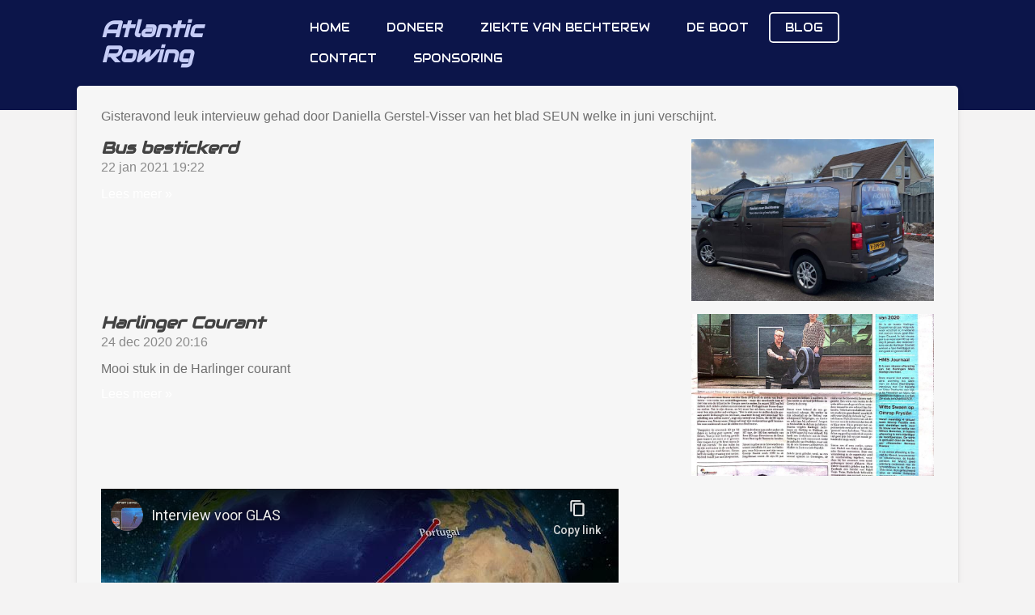

--- FILE ---
content_type: text/html; charset=UTF-8
request_url: https://www.atlanticrowing.nl/blog
body_size: 17441
content:
<!DOCTYPE html>
<html lang="nl">
    <head>
        <meta http-equiv="Content-Type" content="text/html; charset=utf-8">
        <meta name="viewport" content="width=device-width, initial-scale=1.0, maximum-scale=5.0">
        <meta http-equiv="X-UA-Compatible" content="IE=edge">
        <link rel="canonical" href="https://www.atlanticrowing.nl/blog">
        <link rel="sitemap" type="application/xml" href="https://www.atlanticrowing.nl/sitemap.xml">
        <meta property="og:title" content="Blog | Atlantic Rowing">
        <meta property="og:url" content="https://www.atlanticrowing.nl/blog">
        <base href="https://www.atlanticrowing.nl/">
        <meta name="description" property="og:description" content="">
                <script nonce="5ed4c00384fbd07d8aedc9008fa7a7cc">
            
            window.JOUWWEB = window.JOUWWEB || {};
            window.JOUWWEB.application = window.JOUWWEB.application || {};
            window.JOUWWEB.application = {"backends":[{"domain":"jouwweb.nl","freeDomain":"jouwweb.site"},{"domain":"webador.com","freeDomain":"webadorsite.com"},{"domain":"webador.de","freeDomain":"webadorsite.com"},{"domain":"webador.fr","freeDomain":"webadorsite.com"},{"domain":"webador.es","freeDomain":"webadorsite.com"},{"domain":"webador.it","freeDomain":"webadorsite.com"},{"domain":"jouwweb.be","freeDomain":"jouwweb.site"},{"domain":"webador.ie","freeDomain":"webadorsite.com"},{"domain":"webador.co.uk","freeDomain":"webadorsite.com"},{"domain":"webador.at","freeDomain":"webadorsite.com"},{"domain":"webador.be","freeDomain":"webadorsite.com"},{"domain":"webador.ch","freeDomain":"webadorsite.com"},{"domain":"webador.ch","freeDomain":"webadorsite.com"},{"domain":"webador.mx","freeDomain":"webadorsite.com"},{"domain":"webador.com","freeDomain":"webadorsite.com"},{"domain":"webador.dk","freeDomain":"webadorsite.com"},{"domain":"webador.se","freeDomain":"webadorsite.com"},{"domain":"webador.no","freeDomain":"webadorsite.com"},{"domain":"webador.fi","freeDomain":"webadorsite.com"},{"domain":"webador.ca","freeDomain":"webadorsite.com"},{"domain":"webador.ca","freeDomain":"webadorsite.com"},{"domain":"webador.pl","freeDomain":"webadorsite.com"},{"domain":"webador.com.au","freeDomain":"webadorsite.com"},{"domain":"webador.nz","freeDomain":"webadorsite.com"}],"editorLocale":"nl-NL","editorTimezone":"Europe\/Amsterdam","editorLanguage":"nl","analytics4TrackingId":"G-E6PZPGE4QM","analyticsDimensions":[],"backendDomain":"www.jouwweb.nl","backendShortDomain":"jouwweb.nl","backendKey":"jouwweb-nl","freeWebsiteDomain":"jouwweb.site","noSsl":false,"build":{"reference":"29fb5cc"},"linkHostnames":["www.jouwweb.nl","www.webador.com","www.webador.de","www.webador.fr","www.webador.es","www.webador.it","www.jouwweb.be","www.webador.ie","www.webador.co.uk","www.webador.at","www.webador.be","www.webador.ch","fr.webador.ch","www.webador.mx","es.webador.com","www.webador.dk","www.webador.se","www.webador.no","www.webador.fi","www.webador.ca","fr.webador.ca","www.webador.pl","www.webador.com.au","www.webador.nz"],"assetsUrl":"https:\/\/assets.jwwb.nl","loginUrl":"https:\/\/www.jouwweb.nl\/inloggen","publishUrl":"https:\/\/www.jouwweb.nl\/v2\/website\/1702170\/publish-proxy","adminUserOrIp":false,"pricing":{"plans":{"lite":{"amount":"700","currency":"EUR"},"pro":{"amount":"1200","currency":"EUR"},"business":{"amount":"2400","currency":"EUR"}},"yearlyDiscount":{"price":{"amount":"0","currency":"EUR"},"ratio":0,"percent":"0%","discountPrice":{"amount":"0","currency":"EUR"},"termPricePerMonth":{"amount":"0","currency":"EUR"},"termPricePerYear":{"amount":"0","currency":"EUR"}}},"hcUrl":{"add-product-variants":"https:\/\/help.jouwweb.nl\/hc\/nl\/articles\/28594307773201","basic-vs-advanced-shipping":"https:\/\/help.jouwweb.nl\/hc\/nl\/articles\/28594268794257","html-in-head":"https:\/\/help.jouwweb.nl\/hc\/nl\/articles\/28594336422545","link-domain-name":"https:\/\/help.jouwweb.nl\/hc\/nl\/articles\/28594325307409","optimize-for-mobile":"https:\/\/help.jouwweb.nl\/hc\/nl\/articles\/28594312927121","seo":"https:\/\/help.jouwweb.nl\/hc\/nl\/sections\/28507243966737","transfer-domain-name":"https:\/\/help.jouwweb.nl\/hc\/nl\/articles\/28594325232657","website-not-secure":"https:\/\/help.jouwweb.nl\/hc\/nl\/articles\/28594252935825"}};
            window.JOUWWEB.brand = {"type":"jouwweb","name":"JouwWeb","domain":"JouwWeb.nl","supportEmail":"support@jouwweb.nl"};
                    
                window.JOUWWEB = window.JOUWWEB || {};
                window.JOUWWEB.websiteRendering = {"locale":"nl-NL","timezone":"Europe\/Amsterdam","routes":{"api\/upload\/product-field":"\/_api\/upload\/product-field","checkout\/cart":"\/winkelwagen","payment":"\/bestelling-afronden\/:publicOrderId","payment\/forward":"\/bestelling-afronden\/:publicOrderId\/forward","public-order":"\/bestelling\/:publicOrderId","checkout\/authorize":"\/winkelwagen\/authorize\/:gateway","wishlist":"\/verlanglijst"}};
                                                    window.JOUWWEB.website = {"id":1702170,"locale":"nl-NL","enabled":true,"title":"Atlantic Rowing","hasTitle":true,"roleOfLoggedInUser":null,"ownerLocale":"nl-NL","plan":"lite","freeWebsiteDomain":"jouwweb.site","backendKey":"jouwweb-nl","currency":"EUR","defaultLocale":"nl-NL","url":"https:\/\/www.atlanticrowing.nl\/","homepageSegmentId":6382397,"category":"website","isOffline":false,"isPublished":true,"locales":["nl-NL","en-GB"],"allowed":{"ads":false,"credits":true,"externalLinks":true,"slideshow":true,"customDefaultSlideshow":true,"hostedAlbums":true,"moderators":true,"mailboxQuota":0,"statisticsVisitors":true,"statisticsDetailed":false,"statisticsMonths":1,"favicon":true,"password":true,"freeDomains":0,"freeMailAccounts":0,"canUseLanguages":true,"fileUpload":true,"legacyFontSize":false,"webshop":true,"products":-1,"imageText":false,"search":true,"audioUpload":true,"videoUpload":0,"allowDangerousForms":false,"allowHtmlCode":true,"mobileBar":true,"sidebar":true,"poll":false,"allowCustomForms":true,"allowBusinessListing":true,"allowCustomAnalytics":true,"allowAccountingLink":false,"digitalProducts":false,"sitemapElement":false},"mobileBar":{"enabled":true,"theme":"accent","email":{"active":true,"value":"simonvanderhoek@gmail.com"},"location":{"active":false},"phone":{"active":false},"whatsapp":{"active":false},"social":{"active":true,"network":"facebook","value":"simonvdhoek"}},"webshop":{"enabled":false,"currency":"EUR","taxEnabled":false,"taxInclusive":true,"vatDisclaimerVisible":false,"orderNotice":"<p>Indien je speciale wensen hebt kun je deze doorgeven via het Opmerkingen-veld in de laatste stap.<\/p>","orderConfirmation":null,"freeShipping":false,"freeShippingAmount":"0.00","shippingDisclaimerVisible":false,"pickupAllowed":false,"couponAllowed":false,"detailsPageAvailable":true,"socialMediaVisible":true,"termsPage":null,"termsPageUrl":null,"extraTerms":null,"pricingVisible":true,"orderButtonVisible":true,"shippingAdvanced":false,"shippingAdvancedBackEnd":false,"soldOutVisible":true,"backInStockNotificationEnabled":false,"canAddProducts":true,"nextOrderNumber":1,"allowedServicePoints":[],"sendcloudConfigured":false,"sendcloudFallbackPublicKey":"a3d50033a59b4a598f1d7ce7e72aafdf","taxExemptionAllowed":true,"invoiceComment":null,"emptyCartVisible":false,"minimumOrderPrice":null,"productNumbersEnabled":false,"wishlistEnabled":false,"hideTaxOnCart":false},"isTreatedAsWebshop":false};                            window.JOUWWEB.cart = {"products":[],"coupon":null,"shippingCountryCode":null,"shippingChoice":null,"breakdown":[]};                            window.JOUWWEB.scripts = [];                        window.parent.JOUWWEB.colorPalette = window.JOUWWEB.colorPalette;
        </script>
                <title>Blog | Atlantic Rowing</title>
                                                                            <meta property="og:image" content="https&#x3A;&#x2F;&#x2F;primary.jwwb.nl&#x2F;public&#x2F;z&#x2F;r&#x2F;t&#x2F;temp-zwzrwmnqqhnqycleyzwg&#x2F;12iv4r&#x2F;2A4BA683-F1AF-4D52-8864-2B95BB156E18.jpeg&#x3F;enable-io&#x3D;true&amp;enable&#x3D;upscale&amp;fit&#x3D;bounds&amp;width&#x3D;1200">
                    <meta property="og:image" content="https&#x3A;&#x2F;&#x2F;primary.jwwb.nl&#x2F;public&#x2F;z&#x2F;r&#x2F;t&#x2F;temp-zwzrwmnqqhnqycleyzwg&#x2F;ujf0g8&#x2F;IMG_1887.jpeg&#x3F;enable-io&#x3D;true&amp;enable&#x3D;upscale&amp;fit&#x3D;bounds&amp;width&#x3D;1200">
                    <meta property="og:image" content="https&#x3A;&#x2F;&#x2F;primary.jwwb.nl&#x2F;public&#x2F;z&#x2F;r&#x2F;t&#x2F;temp-zwzrwmnqqhnqycleyzwg&#x2F;dgbgun&#x2F;pasted-imageFriSep242021212221GMT0200CEST.png">
                    <meta property="og:image" content="https&#x3A;&#x2F;&#x2F;primary.jwwb.nl&#x2F;public&#x2F;z&#x2F;r&#x2F;t&#x2F;temp-zwzrwmnqqhnqycleyzwg&#x2F;bnlse9&#x2F;pasted-imageFriSep242021211236GMT0200CEST.png">
                    <meta property="og:image" content="https&#x3A;&#x2F;&#x2F;primary.jwwb.nl&#x2F;public&#x2F;z&#x2F;r&#x2F;t&#x2F;temp-zwzrwmnqqhnqycleyzwg&#x2F;vlh340&#x2F;pasted-imageFriSep242021211520GMT0200CEST.png">
                    <meta property="og:image" content="https&#x3A;&#x2F;&#x2F;primary.jwwb.nl&#x2F;public&#x2F;z&#x2F;r&#x2F;t&#x2F;temp-zwzrwmnqqhnqycleyzwg&#x2F;9wq5lv&#x2F;pasted-imageFriSep242021211622GMT0200CEST.png&#x3F;enable-io&#x3D;true&amp;enable&#x3D;upscale&amp;fit&#x3D;bounds&amp;width&#x3D;1200">
                    <meta property="og:image" content="https&#x3A;&#x2F;&#x2F;primary.jwwb.nl&#x2F;public&#x2F;z&#x2F;r&#x2F;t&#x2F;temp-zwzrwmnqqhnqycleyzwg&#x2F;6rs3l8&#x2F;pasted-imageFriSep242021214933GMT0200CEST.png">
                    <meta property="og:image" content="https&#x3A;&#x2F;&#x2F;primary.jwwb.nl&#x2F;public&#x2F;z&#x2F;r&#x2F;t&#x2F;temp-zwzrwmnqqhnqycleyzwg&#x2F;vv37fo&#x2F;pasted-imagesunmar132022082901gmt0100cet.png&#x3F;enable-io&#x3D;true&amp;enable&#x3D;upscale&amp;fit&#x3D;bounds&amp;width&#x3D;1200">
                    <meta property="og:image" content="https&#x3A;&#x2F;&#x2F;primary.jwwb.nl&#x2F;public&#x2F;z&#x2F;r&#x2F;t&#x2F;temp-zwzrwmnqqhnqycleyzwg&#x2F;5pbwi4&#x2F;pasted-imagesunmar132022083142gmt0100cet.png&#x3F;enable-io&#x3D;true&amp;enable&#x3D;upscale&amp;fit&#x3D;bounds&amp;width&#x3D;1200">
                    <meta property="og:image" content="https&#x3A;&#x2F;&#x2F;primary.jwwb.nl&#x2F;public&#x2F;z&#x2F;r&#x2F;t&#x2F;temp-zwzrwmnqqhnqycleyzwg&#x2F;nhxz77&#x2F;pasted-imagesunmar132022083317gmt0100cet.png&#x3F;enable-io&#x3D;true&amp;enable&#x3D;upscale&amp;fit&#x3D;bounds&amp;width&#x3D;1200">
                    <meta property="og:image" content="https&#x3A;&#x2F;&#x2F;primary.jwwb.nl&#x2F;public&#x2F;z&#x2F;r&#x2F;t&#x2F;temp-zwzrwmnqqhnqycleyzwg&#x2F;cir6pb&#x2F;pasted-imagesunmar132022083403gmt0100cet.png">
                    <meta property="og:image" content="https&#x3A;&#x2F;&#x2F;primary.jwwb.nl&#x2F;public&#x2F;z&#x2F;r&#x2F;t&#x2F;temp-zwzrwmnqqhnqycleyzwg&#x2F;9vb1km&#x2F;pasted-imagesunmar132022085518gmt0100cet.png">
                    <meta property="og:image" content="https&#x3A;&#x2F;&#x2F;primary.jwwb.nl&#x2F;public&#x2F;z&#x2F;r&#x2F;t&#x2F;temp-zwzrwmnqqhnqycleyzwg&#x2F;w1seqk&#x2F;pasted-imagesunmar132022090624gmt0100cet.png">
                    <meta property="og:image" content="https&#x3A;&#x2F;&#x2F;primary.jwwb.nl&#x2F;public&#x2F;z&#x2F;r&#x2F;t&#x2F;temp-zwzrwmnqqhnqycleyzwg&#x2F;9eriqw&#x2F;pasted-imagesunmar132022083440gmt0100cet.png&#x3F;enable-io&#x3D;true&amp;enable&#x3D;upscale&amp;fit&#x3D;bounds&amp;width&#x3D;1200">
                    <meta property="og:image" content="https&#x3A;&#x2F;&#x2F;primary.jwwb.nl&#x2F;public&#x2F;z&#x2F;r&#x2F;t&#x2F;temp-zwzrwmnqqhnqycleyzwg&#x2F;wymxcj&#x2F;9106dc86-4260-4a08-a240-9f7379b92d9b.jpeg&#x3F;enable-io&#x3D;true&amp;enable&#x3D;upscale&amp;fit&#x3D;bounds&amp;width&#x3D;1200">
                    <meta property="og:image" content="https&#x3A;&#x2F;&#x2F;primary.jwwb.nl&#x2F;public&#x2F;z&#x2F;r&#x2F;t&#x2F;temp-zwzrwmnqqhnqycleyzwg&#x2F;tafvej&#x2F;eef5f0ee-2e47-4071-abe0-a248135ac89f-2.jpeg">
                    <meta property="og:image" content="https&#x3A;&#x2F;&#x2F;primary.jwwb.nl&#x2F;public&#x2F;z&#x2F;r&#x2F;t&#x2F;temp-zwzrwmnqqhnqycleyzwg&#x2F;6c6lgo&#x2F;2e194f88-be51-4ff8-9107-d10432166a02-1.jpeg">
                    <meta property="og:image" content="https&#x3A;&#x2F;&#x2F;primary.jwwb.nl&#x2F;public&#x2F;z&#x2F;r&#x2F;t&#x2F;temp-zwzrwmnqqhnqycleyzwg&#x2F;kzzusi&#x2F;a08d85b6-082b-44b7-98c0-82ffc99184cb-1.jpeg">
                    <meta property="og:image" content="https&#x3A;&#x2F;&#x2F;primary.jwwb.nl&#x2F;public&#x2F;z&#x2F;r&#x2F;t&#x2F;temp-zwzrwmnqqhnqycleyzwg&#x2F;tg8ijb&#x2F;4e81a31d-89b7-47a4-ac3e-070b3a3caffe.jpg&#x3F;enable-io&#x3D;true&amp;enable&#x3D;upscale&amp;fit&#x3D;bounds&amp;width&#x3D;1200">
                    <meta property="og:image" content="https&#x3A;&#x2F;&#x2F;primary.jwwb.nl&#x2F;public&#x2F;z&#x2F;r&#x2F;t&#x2F;temp-zwzrwmnqqhnqycleyzwg&#x2F;rwdzo8&#x2F;ae005d10-0cb2-48ba-90fd-c97e59ee7a1c.jpg&#x3F;enable-io&#x3D;true&amp;enable&#x3D;upscale&amp;fit&#x3D;bounds&amp;width&#x3D;1200">
                    <meta property="og:image" content="https&#x3A;&#x2F;&#x2F;primary.jwwb.nl&#x2F;public&#x2F;z&#x2F;r&#x2F;t&#x2F;temp-zwzrwmnqqhnqycleyzwg&#x2F;e712uh&#x2F;0e91bf6b-30a6-4b37-b0ed-cef21e84cc85_1_201_a.jpeg">
                                    <meta name="twitter:card" content="summary_large_image">
                        <meta property="twitter:image" content="https&#x3A;&#x2F;&#x2F;primary.jwwb.nl&#x2F;public&#x2F;z&#x2F;r&#x2F;t&#x2F;temp-zwzrwmnqqhnqycleyzwg&#x2F;12iv4r&#x2F;2A4BA683-F1AF-4D52-8864-2B95BB156E18.jpeg&#x3F;enable-io&#x3D;true&amp;enable&#x3D;upscale&amp;fit&#x3D;bounds&amp;width&#x3D;1200">
                                                    <script src="https://plausible.io/js/script.manual.js" nonce="5ed4c00384fbd07d8aedc9008fa7a7cc" data-turbo-track="reload" defer data-domain="shard20.jouwweb.nl"></script>
<link rel="stylesheet" type="text/css" href="https://gfonts.jwwb.nl/css?display=fallback&amp;family=Audiowide%3A400%2C700%2C400italic%2C700italic" nonce="5ed4c00384fbd07d8aedc9008fa7a7cc" data-turbo-track="dynamic">
<script src="https://assets.jwwb.nl/assets/build/website-rendering/nl-NL.js?bust=af8dcdef13a1895089e9" nonce="5ed4c00384fbd07d8aedc9008fa7a7cc" data-turbo-track="reload" defer></script>
<script src="https://assets.jwwb.nl/assets/website-rendering/runtime.4835e39f538d0d17d46f.js?bust=e90f0e79d8291a81b415" nonce="5ed4c00384fbd07d8aedc9008fa7a7cc" data-turbo-track="reload" defer></script>
<script src="https://assets.jwwb.nl/assets/website-rendering/812.881ee67943804724d5af.js?bust=78ab7ad7d6392c42d317" nonce="5ed4c00384fbd07d8aedc9008fa7a7cc" data-turbo-track="reload" defer></script>
<script src="https://assets.jwwb.nl/assets/website-rendering/main.a9a7b35cd7f79178d360.js?bust=90b25e3a7431c9c7ef1c" nonce="5ed4c00384fbd07d8aedc9008fa7a7cc" data-turbo-track="reload" defer></script>
<link rel="preload" href="https://assets.jwwb.nl/assets/website-rendering/styles.c7a2b441bf8d633a2752.css?bust=45105d711e9f45e864c3" as="style">
<link rel="preload" href="https://assets.jwwb.nl/assets/website-rendering/fonts/icons-website-rendering/font/website-rendering.woff2?bust=bd2797014f9452dadc8e" as="font" crossorigin>
<link rel="preconnect" href="https://gfonts.jwwb.nl">
<link rel="stylesheet" type="text/css" href="https://assets.jwwb.nl/assets/website-rendering/styles.c7a2b441bf8d633a2752.css?bust=45105d711e9f45e864c3" nonce="5ed4c00384fbd07d8aedc9008fa7a7cc" data-turbo-track="dynamic">
<link rel="preconnect" href="https://assets.jwwb.nl">
<link rel="stylesheet" type="text/css" href="https://primary.jwwb.nl/public/z/r/t/temp-zwzrwmnqqhnqycleyzwg/style.css?bust=1768824966" nonce="5ed4c00384fbd07d8aedc9008fa7a7cc" data-turbo-track="dynamic">    </head>
    <body
        id="top"
        class="jw-is-no-slideshow jw-header-is-text jw-is-segment-page jw-is-frontend jw-is-no-sidebar jw-is-no-messagebar jw-is-no-touch-device jw-is-no-mobile"
                                    data-jouwweb-page="7359048"
                                                data-jouwweb-segment-id="7359048"
                                                data-jouwweb-segment-type="page"
                                                data-template-threshold="960"
                                                data-template-name="boats-banner&#x7C;explorer"
                            itemscope
        itemtype="https://schema.org/WebPage"
    >
                                    <meta itemprop="url" content="https://www.atlanticrowing.nl/blog">
        <a href="#main-content" class="jw-skip-link">
            Ga direct naar de hoofdinhoud        </a>
        <div class="jw-background"></div>
        <div class="jw-body">
            <div class="jw-mobile-menu jw-mobile-is-text js-mobile-menu">
            <span class="jw-mobile-menu__button jw-mobile-menu__button--dummy"></span>        <div class="jw-mobile-header jw-mobile-header--text">
        <a            class="jw-mobile-header-content"
                            href="/"
                        >
                                        <div class="jw-mobile-text">
                    Atlantic Rowing                </div>
                    </a>
    </div>

    
            <button
            type="button"
            class="jw-mobile-menu__button jw-mobile-toggle"
            aria-label="Open / sluit menu"
        >
            <span class="jw-icon-burger"></span>
        </button>
    </div>
            <header class="header-wrap">
    <div class="container js-topbar-content-container">
        <div class="header">
            <div class="jw-header-logo">
        <div
    class="jw-header jw-header-title-container jw-header-text jw-header-text-toggle"
    data-stylable="false"
>
    <a        id="jw-header-title"
        class="jw-header-title"
                    href="/"
            >
        Atlantic Rowing    </a>
</div>
</div>
        </div>
        <nav class="menu jw-menu-copy">
            <ul
    id="jw-menu"
    class="jw-menu jw-menu-horizontal"
            >
            <li
    class="jw-menu-item"
>
        <a        class="jw-menu-link"
        href="/"                                            data-page-link-id="6382397"
                            >
                <span class="">
            Home        </span>
            </a>
                </li>
            <li
    class="jw-menu-item"
>
        <a        class="jw-menu-link"
        href="https://gofund.me/ba2d4c79"                    target="_blank"
                            rel="noopener"
                                            data-link-id="7359040"
                    >
                <span class="">
            Doneer        </span>
            </a>
                </li>
            <li
    class="jw-menu-item"
>
        <a        class="jw-menu-link"
        href="/ziekte-van-bechterew"                                            data-page-link-id="7359047"
                            >
                <span class="">
            Ziekte van Bechterew        </span>
            </a>
                </li>
            <li
    class="jw-menu-item"
>
        <a        class="jw-menu-link"
        href="/de-boot"                                            data-page-link-id="7359214"
                            >
                <span class="">
            de boot        </span>
            </a>
                </li>
            <li
    class="jw-menu-item jw-menu-is-active"
>
        <a        class="jw-menu-link js-active-menu-item"
        href="/blog"                                            data-page-link-id="7359048"
                            >
                <span class="">
            Blog        </span>
            </a>
                </li>
            <li
    class="jw-menu-item"
>
        <a        class="jw-menu-link"
        href="/contact"                                            data-page-link-id="7668690"
                            >
                <span class="">
            Contact        </span>
            </a>
                </li>
            <li
    class="jw-menu-item"
>
        <a        class="jw-menu-link"
        href="/sponsoring"                                            data-page-link-id="7668797"
                            >
                <span class="">
            Sponsoring        </span>
            </a>
                </li>
    
    </ul>

    <script nonce="5ed4c00384fbd07d8aedc9008fa7a7cc" id="jw-mobile-menu-template" type="text/template">
        <ul id="jw-menu" class="jw-menu jw-menu-horizontal jw-menu-spacing--mobile-bar">
                            <li
    class="jw-menu-item"
>
        <a        class="jw-menu-link"
        href="/"                                            data-page-link-id="6382397"
                            >
                <span class="">
            Home        </span>
            </a>
                </li>
                            <li
    class="jw-menu-item"
>
        <a        class="jw-menu-link"
        href="https://gofund.me/ba2d4c79"                    target="_blank"
                            rel="noopener"
                                            data-link-id="7359040"
                    >
                <span class="">
            Doneer        </span>
            </a>
                </li>
                            <li
    class="jw-menu-item"
>
        <a        class="jw-menu-link"
        href="/ziekte-van-bechterew"                                            data-page-link-id="7359047"
                            >
                <span class="">
            Ziekte van Bechterew        </span>
            </a>
                </li>
                            <li
    class="jw-menu-item"
>
        <a        class="jw-menu-link"
        href="/de-boot"                                            data-page-link-id="7359214"
                            >
                <span class="">
            de boot        </span>
            </a>
                </li>
                            <li
    class="jw-menu-item jw-menu-is-active"
>
        <a        class="jw-menu-link js-active-menu-item"
        href="/blog"                                            data-page-link-id="7359048"
                            >
                <span class="">
            Blog        </span>
            </a>
                </li>
                            <li
    class="jw-menu-item"
>
        <a        class="jw-menu-link"
        href="/contact"                                            data-page-link-id="7668690"
                            >
                <span class="">
            Contact        </span>
            </a>
                </li>
                            <li
    class="jw-menu-item"
>
        <a        class="jw-menu-link"
        href="/sponsoring"                                            data-page-link-id="7668797"
                            >
                <span class="">
            Sponsoring        </span>
            </a>
                </li>
            
                    </ul>
    </script>
        </nav>
    </div>
</header>
<script nonce="5ed4c00384fbd07d8aedc9008fa7a7cc">
    JOUWWEB.templateConfig = {
        header: {
            selector: '.header-wrap',
            mobileSelector: '.jw-mobile-menu',
            updatePusher: function (headerHeight, state) {
                // Header
                $('.header-wrap .header').css('min-height', state === 'mobile' ? headerHeight : 0);

                // Slideshow
                var $sliderStyle = $('#sliderStyle');

                if ($sliderStyle.length === 0) {
                    $sliderStyle = $('<style />')
                        .attr('id', 'sliderStyle')
                        .appendTo(document.body);
                }

                $sliderStyle.html('.jw-slideshow-slide-content { padding-top: ' + headerHeight + 'px; padding-bottom: ' + (headerHeight * (2/3)) + 'px; } .bx-controls-direction { margin-top: ' + (headerHeight * (1/6)) + 'px }');

                // make sure slider also gets correct height (because of the added padding)
                $('.jw-slideshow-slide[aria-hidden=false]').each(function (index) {
                    var $this = $(this);
                    headerHeight = $this.outerHeight() > headerHeight ? $this.outerHeight() : headerHeight;
                    $this.closest('.bx-viewport').css({
                        height: headerHeight + 'px',
                    });
                });

                // If a page has a message-bar, offset the mobile nav.
                const $messageBar = $('.message-bar');
                if ($messageBar.length > 0) {
                    $('.js-mobile-menu, .jw-menu-clone').css('top', $messageBar.outerHeight());
                }
            },
        },
        mainContentOffset: function () {
            return $('.jw-section-content').offset().top - 20;
        },

        mobileHeaderText: {
            maxFontSize: 28,
        },
    };
</script>
<div class="main-content">
    
<main id="main-content" class="block-content">
    <div data-section-name="content" class="jw-section jw-section-content jw-responsive">
        <div
    id="jw-element-116042653"
    data-jw-element-id="116042653"
        class="jw-tree-node jw-element jw-strip-root jw-tree-container jw-responsive jw-node-is-first-child jw-node-is-last-child"
>
    <div
    id="jw-element-347158431"
    data-jw-element-id="347158431"
        class="jw-tree-node jw-element jw-strip jw-tree-container jw-responsive jw-strip--default jw-strip--style-color jw-strip--color-default jw-strip--padding-both jw-node-is-first-child jw-strip--primary jw-node-is-last-child"
>
    <div class="jw-strip__content-container"><div class="jw-strip__content jw-responsive">
                    <div
    id="jw-element-120686618"
    data-jw-element-id="120686618"
        class="jw-tree-node jw-element jw-image-text jw-node-is-first-child"
>
    <div class="jw-element-imagetext-text">
            <p>Gisteravond leuk intervieuw gehad door Daniella Gerstel-Visser van het blad SEUN welke in juni verschijnt.</p>    </div>
</div><div
    id="jw-element-121419460"
    data-jw-element-id="121419460"
        class="jw-tree-node jw-element jw-news"
>
    <div class="jw-element-loader">
    <span class="jw-spinner"></span>
</div>
<div class="jw-element-news-content">
            
<style>
    </style>


<div class="jw-news-posts jw-news-posts--paragraph">
                                    
        
<article class="jw-news-post jw-news-post--lead-short jw-news-post--has-image jw-news-post--more-link-visible">
    <a
        data-segment-type="post"
        data-segment-id="667299"
        class="js-jouwweb-segment jw-news-post__block-link"
        href="/blog/667299_bus-bestickerd"
    ></a>

            <a
            data-segment-type="post"
            data-segment-id="667299"
            class="js-jouwweb-segment jw-news-post__image jw-news-post__image--size-large jw-news-post__image--cropped"
            href="/blog/667299_bus-bestickerd"
        >
                        <div style="background-image: url(https://primary.jwwb.nl/public/z/r/t/temp-zwzrwmnqqhnqycleyzwg/2A4BA683-F1AF-4D52-8864-2B95BB156E18.jpeg); padding-bottom: 75%" role="img"></div>
        </a>
    
    <header class="jw-news-post__header">
        <h2 class="jw-news-post__title">
            <a
                data-segment-type="post"
                data-segment-id="667299"
                class="jw-news-color-heading js-jouwweb-segment"
                href="/blog/667299_bus-bestickerd"
            >
                
                Bus bestickerd            </a>
        </h2>
                    <p class="jw-news-post__meta">
                                    <span class="jw-news-date">22 jan 2021</span>
                                                    <span class="jw-news-time">19:22</span>
                            </p>
            </header>

            <div class="jw-news-post__lead jw-news-post__lead--short">
            <p></p>
        </div>
    
    
    
    <a
        data-segment-type="post"
        data-segment-id="667299"
        class="jw-news-post__more jw-news-color-heading js-jouwweb-segment"
        href="/blog/667299_bus-bestickerd"
    >
        Lees meer &raquo;
    </a>
</article>
                                        
        
<article class="jw-news-post jw-news-post--lead-short jw-news-post--has-image jw-news-post--more-link-visible">
    <a
        data-segment-type="post"
        data-segment-id="667328"
        class="js-jouwweb-segment jw-news-post__block-link"
        href="/blog/667328_harlinger-courant"
    ></a>

            <a
            data-segment-type="post"
            data-segment-id="667328"
            class="js-jouwweb-segment jw-news-post__image jw-news-post__image--size-large jw-news-post__image--cropped"
            href="/blog/667328_harlinger-courant"
        >
                        <div style="background-image: url(https://primary.jwwb.nl/public/z/r/t/temp-zwzrwmnqqhnqycleyzwg/IMG_1887.jpeg); padding-bottom: 146.75%" role="img"></div>
        </a>
    
    <header class="jw-news-post__header">
        <h2 class="jw-news-post__title">
            <a
                data-segment-type="post"
                data-segment-id="667328"
                class="jw-news-color-heading js-jouwweb-segment"
                href="/blog/667328_harlinger-courant"
            >
                
                Harlinger Courant            </a>
        </h2>
                    <p class="jw-news-post__meta">
                                    <span class="jw-news-date">24 dec 2020</span>
                                                    <span class="jw-news-time">20:16</span>
                            </p>
            </header>

            <div class="jw-news-post__lead jw-news-post__lead--short">
            <p>Mooi stuk in de Harlinger courant</p>
        </div>
    
    
    
    <a
        data-segment-type="post"
        data-segment-id="667328"
        class="jw-news-post__more jw-news-color-heading js-jouwweb-segment"
        href="/blog/667328_harlinger-courant"
    >
        Lees meer &raquo;
    </a>
</article>
            </div>
    </div>
    <nav
    class="jw-pagination hidden"
    data-page-current="1"
    data-page-total="1"
    aria-label="Blog pagina&#039;s"
>
    <ul>
        <li class="jw-pagination__control jw-pagination__control--hidden">
            <a
                data-page-prev
                title="Vorige pagina"
                aria-label="Vorige pagina"
                class="jw-btn jw-btn--size-small"
                href="/blog"
                rel="nofollow"
            >
                <i class="website-rendering-icon-left-open"></i>
            </a>
        </li>
        <li class="jw-pagination__item jw-pagination__item--visible-lte300">
            <span class="jw-pagination__small">
                (1 / 1)
            </span>
        </li>
                                <li class="jw-pagination__item jw-pagination__item--hidden-lte300">
                <a
                    data-page="1"
                                            title="Huidige pagina, pagina 1"
                        aria-label="Huidige pagina, pagina 1"
                        aria-current="true"
                                        class="jw-pagination__page jw-pagination__page--active"
                    href="/blog"
                    rel="nofollow"
                >
                    1                </a>
            </li>
                <li class="jw-pagination__control jw-pagination__control--hidden">
            <a
                data-page-next
                title="Volgende pagina"
                aria-label="Volgende pagina"
                class="jw-btn jw-btn--size-small"
                href="/blog"
                rel="nofollow"
            >
                <i class="website-rendering-icon-right-open"></i>
            </a>
        </li>
    </ul>
</nav>
</div><div
    id="jw-element-124358128"
    data-jw-element-id="124358128"
        class="jw-tree-node jw-element jw-video"
>
        <div class="jw-element-video jw-element-video--align-left jw-element-video--fixed-ratio" style="width: 640px">
        <div class="jw-element-video__player jw-element-content">
                            <iframe
                    src="https://www.youtube-nocookie.com/embed/na3l6hcjM8w?&amp;controls=1&amp;rel=0&amp;modestbranding=1"
                    frameborder="0"
                    allowfullscreen
                >
                </iframe>
                    </div>
    </div>
</div><div
    id="jw-element-124358393"
    data-jw-element-id="124358393"
        class="jw-tree-node jw-element jw-image-text"
>
    <div class="jw-element-imagetext-text">
            <p>Mooi stuk in glossy "SEUN" van 02-06-21</p>
<h1 class="">Oceaanroeier in strijd tegen Reuma</h1>
<p>&nbsp;</p>
<div class="">
<div class="">
<div class="">
<div class="">
<div class="" data-id="fa82980" data-element_type="column">
<div class="">
<div class="">
<div class="" data-id="6aadd2d" data-element_type="widget" data-widget_type="heading.default">
<div class="">
<h1 class="">Simon van der Hoek gaat uitdaging aan!</h1>
</div>
</div>
</div>
</div>
</div>
</div>
</div>
<div class="">
<div class="">
<div class="" data-id="06140d0" data-element_type="column">
<div class="">
<div class="">
<div class="" data-id="af3cc69" data-element_type="widget" data-widget_type="text-editor.default">
<div class="">
<div class="">
<p><strong>Werkelijk niets aan de olympiese billug van Oceaanroeier Simon van der Hoek verraadt dat hij nog niet zo lang geleden als een zielig vogeltje op de bank lag, geveld door de ziekte van Bechterew. Bechterew is een reumatische aandoening, waarbij vooral de gewichten van heupen, knie&euml;n en rug ontstoken raken.</strong><br />Hoewel 1 op de 500 mensen in aanraking komt met deze ziekte, is er niet veel bekend over het ontstaan en verloop ervan. Daar wil Simon op een wel heel bijzondere manier verandering in brengen. Hij gaat in 2022 de Atlantische Oceaan overroeien.<br />Toen de reumatoloog zei dat Van der Hoek een beetje in beweging moest blijven, was dat waarschijnlijk niet helemaal wat hij bedoelde.</p>
<p><strong>Interview: Daniella Gerstel-Visser<br />Foto&rsquo;s deze pagina: Ralph Tuijn</strong></p>
</div>
</div>
</div>
</div>
</div>
</div>
</div>
</div>
<div class="">
<div class="">
<div class="" data-id="c4b15c3" data-element_type="column">
<div class="">
<div class="">
<div class="" data-id="7c26cff" data-element_type="widget" data-widget_type="image.default">
<div class="">
<div class="">Simon oefent op de roeimachine - foto: Joachim de Ruijter</div>
</div>
</div>
</div>
</div>
</div>
</div>
</div>
<div class="">
<div class="">
<div class="" data-id="2abba43" data-element_type="column">
<div class="">
<div class="">
<div class="" data-id="f919568" data-element_type="widget" data-widget_type="text-editor.default">
<div class="">
<div class="">
<h3>It giet eindelijk oan</h3>
<p>Nadat Simon een andere reumatoloog vond, kreeg hij het medicijn voorgeschreven dat hem zijn leven teruggaf. Hij kon weer trainen en zijn werk als scheepstimmerman in zijn eigen bedrijf oppakken. Ook werkt hij, ingehuurd door De Vlijt, op de werf van De Vries Scheepsbouw in Makkum.<br />De droom om roeiende de Atlantische Oceaan over te steken leeft al vijftien jaar. Toen kon de tocht van de oceaanroeier niet doorgaan. Onlangs kwam Simon op Facebook een oproep tegen van de bekende oceaanroeier Ralph Tuijn. Hij zocht mensen om samen met hem van Portugal naar Frans- Guyana te roeien. Dit was zijn kans! Simon was altijd een fervent sloeproeier. Hij roeide twaalf keer de HT-race en deed mee aan de Great River Race in Londen en andere wedstrijden.<br />Ralph Tuijn kende Simon al uit dat roeiwereldje. De sterke Van der Hoek kon Tuijn overtuigen dat hij, ondanks zijn ziekte, een volwaardig lid is van het roeiteam dat deze monstertocht gaat ondernemen. Op 1 maart 2022 stappen zij samen met twee Ieren en een Amerikaan in Portugal in de sloep.</p>
<h3>Toch zo&rsquo;n 10 keer de HT op een dag</h3>
<p>De reis is zeker niet zonder risico. Toch moedigt Simons vrouw Greetje hem aan het vooral te doen. &lsquo;Dit is zijn grote droom. Natuurlijk moet hij gaan. Het is een geweldige kans die hij nu moet pakken. &rsquo;Voor de zekerheid moet hij wel al zijn wachtwoorden voor haar opschrijven. Helemaal gerust is ze er dus niet op, maar ze gunt hem het leven van zijn droom.<br />De overtocht is 6100 kilometer. Gemiddeld roeit een team in 40 tot 50 dagen de oceaan over. Er wordt door drie man non-stop geroeid in shifts van twee uur op, twee uur af. De vijf mannen hebben geen volgboot.<br />De sloep is volledig zelfvoorzienend en voorzien van de modernste techniek op het gebied van navigatie. De roeiers eten tijdens de tocht astronautenvoedsel. Er zijn waterzuiveringsinstallaties aan boord.</p>
<h3>Vooral nieuwsgierig</h3>
<p>De 57-jarige Harlinger traint zich een ongeluk op zijn roeimachine, hij fietst veel en ook zijn werk is fysiek zwaar. Toch weet hij dat er niets is dat hem echt voorbereidt op de reis. Van der Hoek hoopt dat corona het toelaat dat hij in ieder geval een paar rondjes kan roeien met zijn teamgenoten. De Ieren zouden al eerder naar Nederland komen, maar mochten niet reizen. 50 dagen op een sloep met mensen die je niet kent, waarvan je niet weet wat ze kunnen, is spannend. Simon verwacht dat het meemaken van zo&rsquo;n tocht met vijf kerels in een kleine boot een bijzondere ervaring wordt.<br />&lsquo;We zijn aan het eind vrienden voor het leven, of we komen met drie man aan.&rsquo;<br />Oceaanroeier Tuijn waarschuwde Simon: &lsquo;De eerste week ga je helemaal kapot.&rsquo; Het schrikt de Harlinger niet af. Integendeel, hij is razend benieuwd. Naar het roeien in het pikkedonker, met de eindeloze sterrenhemel boven hem, naar de walvissen, naar het roeien in een zee met golven van 6 meter hoog, maar vooral naar hoe hij het mentaal en fysiek gaat ervaren.<br />Wat kan ik? Gaat het mij veranderen? Hoe kom ik terug?<br />Waar hij het meest naar uitkijkt? Grijnzend zegt hij: &lsquo;De aankomst.&rsquo;</p>
</div>
</div>
</div>
</div>
</div>
</div>
</div>
</div>
<div class="">
<div class="">
<div class="" data-id="ec774d7" data-element_type="column">
<div class="">
<div class="">
<div class="" data-id="2ca4645" data-element_type="widget" data-widget_type="image.default">
<div class="">
<div class="">&nbsp;</div>
</div>
</div>
</div>
</div>
</div>
</div>
</div>
<div class="">
<div class="">
<div class="" data-id="8800ec4" data-element_type="column">
<div class="">
<div class="">
<div class="" data-id="72f3ef6" data-element_type="widget" data-widget_type="text-editor.default">
<div class="">
<div class="">
<h3>Sponsors</h3>
<p>Na die aankomst wacht er hopelijk een flink bedrag voor onderzoek naar de ziekte van Bechterew. Oceaanroeier Simon gaat deze Atlantic Rowing Challenge aan in samenwerking met het MCL en het UMCG.<br />Zij hopen natuurlijk op een aanzienlijke bijdrage in de kosten van het onderzoek naar de ziekte, maar Van der Hoek is zelf ook een geweldig studieobject voor de reumatologen van beide ziekenhuizen. Als zijn lijf dit aankan, valt daar waarschijnlijk iets te leren voor andere mensen met dezelfde diagnose.<br />Daarvoor heeft Simon van der Hoek wel sponsors nodig. Het benaderen van sponsors vindt hij lastiger dan een 6100 kilometer lange strijd tegen de elementen. Hij kan het niet alleen en vraagt iedereen om anderen over deze actie te vertellen.<br /><strong>Op zijn site<span>&nbsp;</span><a href="https://www.atlanticrowing.nl/" target="_blank" rel="noopener">atlanticrowing.nl</a><span>&nbsp;</span>vindt u een link naar de go fund me site van Simon.</strong><br /><strong>U kunt uw bijdrage, hoe klein ook, ook over maken op rekeningnummer</strong><br /><strong>NL60 KNAB 0255 6435 86</strong><strong><span>&nbsp;</span>t.n.v. S. van der Hoek</strong></p>
<p>Als u dat doet, roeit hij zich in 50 dagen de blaren op zijn handen en kont en riskeert hij zonnesteek en schipbreuk voor onderzoek naar een afschuwelijk pijnlijke ziekte die echt niemand wil.</p>
</div>
</div>
</div>
</div>
</div>
</div>
</div>
</div>
</div>
</div>
<p>&nbsp;</p>    </div>
</div><div
    id="jw-element-134827692"
    data-jw-element-id="134827692"
        class="jw-tree-node jw-element jw-columns jw-tree-container jw-responsive jw-tree-horizontal jw-columns--mode-flex"
>
    <div
    id="jw-element-134827693"
    data-jw-element-id="134827693"
            style="width: 36.15%"
        class="jw-tree-node jw-element jw-column jw-tree-container jw-responsive jw-node-is-first-child"
>
    <div
    id="jw-element-134827695"
    data-jw-element-id="134827695"
        class="jw-tree-node jw-element jw-image jw-node-is-first-child jw-node-is-last-child"
>
    <div
    class="jw-intent jw-element-image jw-element-content jw-element-image-is-left jw-element-image--full-width-to-640"
            style="width: 458px;"
    >
            
        
                <picture
            class="jw-element-image__image-wrapper jw-image-is-square jw-intrinsic"
            style="padding-top: 133.3333%;"
        >
                                            <img class="jw-element-image__image jw-intrinsic__item" style="--jw-element-image--pan-x: 0.5; --jw-element-image--pan-y: 0.5;" alt="" src="https://primary.jwwb.nl/public/z/r/t/temp-zwzrwmnqqhnqycleyzwg/pasted-imageFriSep242021212221GMT0200CEST.png" srcset="https://primary.jwwb.nl/public/z/r/t/temp-zwzrwmnqqhnqycleyzwg/dgbgun/pasted-imageFriSep242021212221GMT0200CEST.png?enable-io=true&amp;width=96 96w, https://primary.jwwb.nl/public/z/r/t/temp-zwzrwmnqqhnqycleyzwg/dgbgun/pasted-imageFriSep242021212221GMT0200CEST.png?enable-io=true&amp;width=147 147w, https://primary.jwwb.nl/public/z/r/t/temp-zwzrwmnqqhnqycleyzwg/dgbgun/pasted-imageFriSep242021212221GMT0200CEST.png?enable-io=true&amp;width=226 226w, https://primary.jwwb.nl/public/z/r/t/temp-zwzrwmnqqhnqycleyzwg/dgbgun/pasted-imageFriSep242021212221GMT0200CEST.png?enable-io=true&amp;width=347 347w, https://primary.jwwb.nl/public/z/r/t/temp-zwzrwmnqqhnqycleyzwg/dgbgun/pasted-imageFriSep242021212221GMT0200CEST.png?enable-io=true&amp;width=532 532w, https://primary.jwwb.nl/public/z/r/t/temp-zwzrwmnqqhnqycleyzwg/dgbgun/pasted-imageFriSep242021212221GMT0200CEST.png?enable-io=true&amp;width=816 816w, https://primary.jwwb.nl/public/z/r/t/temp-zwzrwmnqqhnqycleyzwg/dgbgun/pasted-imageFriSep242021212221GMT0200CEST.png?enable-io=true&amp;width=1252 1252w, https://primary.jwwb.nl/public/z/r/t/temp-zwzrwmnqqhnqycleyzwg/dgbgun/pasted-imageFriSep242021212221GMT0200CEST.png?enable-io=true&amp;width=1920 1920w" sizes="auto, min(100vw, 458px), 100vw" loading="lazy" width="720" height="960">                    </picture>

            </div>
</div></div><div
    id="jw-element-134827694"
    data-jw-element-id="134827694"
            style="width: 63.85%"
        class="jw-tree-node jw-element jw-column jw-tree-container jw-responsive jw-node-is-last-child"
>
    <div
    id="jw-element-134825655"
    data-jw-element-id="134825655"
        class="jw-tree-node jw-element jw-image-text jw-node-is-first-child"
>
    <div class="jw-element-imagetext-text">
            <p>Trainingsweekend gehad van 10 t/m 12 sept.</p>
<p>We hebben geroeid vanuit Uitgeest over het Alkmaardermeer richting Wormerveer,Zaandam,Amsterdam door de oranjesluizen naar het buitenij.Bij het Markermeer zijn we gekeerd en weer door de oranjesluizen gegaan om het hele noordzeekanaal uit te roeien naar de sluizen bij IJmuiden.Hier zijn we weer gekeerd richting Amsterdam.Eenmaal daar aangekomen zijn we weer richting Zaandam,Wormerveer naar het Alkmaardermeer gevaren.</p>
<p>Zo hebben we geroeid. van zaterdagochtend 10.00 uur de nacht door tot zondagmiddag rond 13.00 uur</p>
<p>&nbsp;</p>    </div>
</div><div
    id="jw-element-134826897"
    data-jw-element-id="134826897"
        class="jw-tree-node jw-element jw-image jw-node-is-last-child"
>
    <div
    class="jw-intent jw-element-image jw-element-content jw-element-image-is-left jw-element-image--full-width-to-640"
            style="width: 555px;"
    >
            
        
                <picture
            class="jw-element-image__image-wrapper jw-image-is-square jw-intrinsic"
            style="padding-top: 75.7937%;"
        >
                                            <img class="jw-element-image__image jw-intrinsic__item" style="--jw-element-image--pan-x: 0.45; --jw-element-image--pan-y: 0.5;" alt="" src="https://primary.jwwb.nl/public/z/r/t/temp-zwzrwmnqqhnqycleyzwg/bnlse9/pasted-imageFriSep242021211236GMT0200CEST.png?enable-io=true&amp;enable=upscale&amp;crop=1.3194%3A1%2Coffset-x45&amp;width=800" srcset="https://primary.jwwb.nl/public/z/r/t/temp-zwzrwmnqqhnqycleyzwg/bnlse9/pasted-imageFriSep242021211236GMT0200CEST.png?enable-io=true&amp;crop=1.3194%3A1%2Coffset-x45&amp;width=96 96w, https://primary.jwwb.nl/public/z/r/t/temp-zwzrwmnqqhnqycleyzwg/bnlse9/pasted-imageFriSep242021211236GMT0200CEST.png?enable-io=true&amp;crop=1.3194%3A1%2Coffset-x45&amp;width=147 147w, https://primary.jwwb.nl/public/z/r/t/temp-zwzrwmnqqhnqycleyzwg/bnlse9/pasted-imageFriSep242021211236GMT0200CEST.png?enable-io=true&amp;crop=1.3194%3A1%2Coffset-x45&amp;width=226 226w, https://primary.jwwb.nl/public/z/r/t/temp-zwzrwmnqqhnqycleyzwg/bnlse9/pasted-imageFriSep242021211236GMT0200CEST.png?enable-io=true&amp;crop=1.3194%3A1%2Coffset-x45&amp;width=347 347w, https://primary.jwwb.nl/public/z/r/t/temp-zwzrwmnqqhnqycleyzwg/bnlse9/pasted-imageFriSep242021211236GMT0200CEST.png?enable-io=true&amp;crop=1.3194%3A1%2Coffset-x45&amp;width=532 532w, https://primary.jwwb.nl/public/z/r/t/temp-zwzrwmnqqhnqycleyzwg/bnlse9/pasted-imageFriSep242021211236GMT0200CEST.png?enable-io=true&amp;crop=1.3194%3A1%2Coffset-x45&amp;width=816 816w, https://primary.jwwb.nl/public/z/r/t/temp-zwzrwmnqqhnqycleyzwg/bnlse9/pasted-imageFriSep242021211236GMT0200CEST.png?enable-io=true&amp;crop=1.3194%3A1%2Coffset-x45&amp;width=1252 1252w, https://primary.jwwb.nl/public/z/r/t/temp-zwzrwmnqqhnqycleyzwg/bnlse9/pasted-imageFriSep242021211236GMT0200CEST.png?enable-io=true&amp;crop=1.3194%3A1%2Coffset-x45&amp;width=1920 1920w" sizes="auto, min(100vw, 555px), 100vw" loading="lazy" width="800" height="606.34920634921">                    </picture>

            </div>
</div></div></div><div
    id="jw-element-134827144"
    data-jw-element-id="134827144"
        class="jw-tree-node jw-element jw-columns jw-tree-container jw-responsive jw-tree-horizontal jw-columns--mode-flex"
>
    <div
    id="jw-element-134827145"
    data-jw-element-id="134827145"
            style="width: 47.96%"
        class="jw-tree-node jw-element jw-column jw-tree-container jw-responsive jw-node-is-first-child"
>
    <div
    id="jw-element-134827492"
    data-jw-element-id="134827492"
        class="jw-tree-node jw-element jw-image-text jw-node-is-first-child"
>
    <div class="jw-element-imagetext-text">
            <p>Richting Zaandam</p>    </div>
</div><div
    id="jw-element-134827147"
    data-jw-element-id="134827147"
        class="jw-tree-node jw-element jw-image jw-node-is-last-child"
>
    <div
    class="jw-intent jw-element-image jw-element-content jw-element-image-is-left jw-element-image--full-width-to-640"
            style="width: 481px;"
    >
            
        
                <picture
            class="jw-element-image__image-wrapper jw-image-is-square jw-intrinsic"
            style="padding-top: 133.3333%;"
        >
                                            <img class="jw-element-image__image jw-intrinsic__item" style="--jw-element-image--pan-x: 0.5; --jw-element-image--pan-y: 0.5;" alt="" src="https://primary.jwwb.nl/public/z/r/t/temp-zwzrwmnqqhnqycleyzwg/pasted-imageFriSep242021211520GMT0200CEST.png" srcset="https://primary.jwwb.nl/public/z/r/t/temp-zwzrwmnqqhnqycleyzwg/vlh340/pasted-imageFriSep242021211520GMT0200CEST.png?enable-io=true&amp;width=96 96w, https://primary.jwwb.nl/public/z/r/t/temp-zwzrwmnqqhnqycleyzwg/vlh340/pasted-imageFriSep242021211520GMT0200CEST.png?enable-io=true&amp;width=147 147w, https://primary.jwwb.nl/public/z/r/t/temp-zwzrwmnqqhnqycleyzwg/vlh340/pasted-imageFriSep242021211520GMT0200CEST.png?enable-io=true&amp;width=226 226w, https://primary.jwwb.nl/public/z/r/t/temp-zwzrwmnqqhnqycleyzwg/vlh340/pasted-imageFriSep242021211520GMT0200CEST.png?enable-io=true&amp;width=347 347w, https://primary.jwwb.nl/public/z/r/t/temp-zwzrwmnqqhnqycleyzwg/vlh340/pasted-imageFriSep242021211520GMT0200CEST.png?enable-io=true&amp;width=532 532w, https://primary.jwwb.nl/public/z/r/t/temp-zwzrwmnqqhnqycleyzwg/vlh340/pasted-imageFriSep242021211520GMT0200CEST.png?enable-io=true&amp;width=816 816w, https://primary.jwwb.nl/public/z/r/t/temp-zwzrwmnqqhnqycleyzwg/vlh340/pasted-imageFriSep242021211520GMT0200CEST.png?enable-io=true&amp;width=1252 1252w, https://primary.jwwb.nl/public/z/r/t/temp-zwzrwmnqqhnqycleyzwg/vlh340/pasted-imageFriSep242021211520GMT0200CEST.png?enable-io=true&amp;width=1920 1920w" sizes="auto, min(100vw, 481px), 100vw" loading="lazy" width="768" height="1024">                    </picture>

            </div>
</div></div><div
    id="jw-element-134827146"
    data-jw-element-id="134827146"
            style="width: 39.98%"
        class="jw-tree-node jw-element jw-column jw-tree-container jw-responsive"
>
    <div
    id="jw-element-134827409"
    data-jw-element-id="134827409"
        class="jw-tree-node jw-element jw-image-text jw-node-is-first-child"
>
    <div class="jw-element-imagetext-text">
            <p>Dit is een nog met de hand bediende sluis in Zaandam</p>    </div>
</div><div
    id="jw-element-134827305"
    data-jw-element-id="134827305"
        class="jw-tree-node jw-element jw-image jw-node-is-last-child"
>
    <div
    class="jw-intent jw-element-image jw-element-content jw-element-image-is-left jw-element-image--full-width-to-640"
            style="width: 402px;"
    >
            
        
                <picture
            class="jw-element-image__image-wrapper jw-image-is-square jw-intrinsic"
            style="padding-top: 133.25%;"
        >
                                            <img class="jw-element-image__image jw-intrinsic__item" style="--jw-element-image--pan-x: 0.5; --jw-element-image--pan-y: 0.5;" alt="" src="https://primary.jwwb.nl/public/z/r/t/temp-zwzrwmnqqhnqycleyzwg/pasted-imageFriSep242021211622GMT0200CEST.png" srcset="https://primary.jwwb.nl/public/z/r/t/temp-zwzrwmnqqhnqycleyzwg/9wq5lv/pasted-imageFriSep242021211622GMT0200CEST.png?enable-io=true&amp;width=96 96w, https://primary.jwwb.nl/public/z/r/t/temp-zwzrwmnqqhnqycleyzwg/9wq5lv/pasted-imageFriSep242021211622GMT0200CEST.png?enable-io=true&amp;width=147 147w, https://primary.jwwb.nl/public/z/r/t/temp-zwzrwmnqqhnqycleyzwg/9wq5lv/pasted-imageFriSep242021211622GMT0200CEST.png?enable-io=true&amp;width=226 226w, https://primary.jwwb.nl/public/z/r/t/temp-zwzrwmnqqhnqycleyzwg/9wq5lv/pasted-imageFriSep242021211622GMT0200CEST.png?enable-io=true&amp;width=347 347w, https://primary.jwwb.nl/public/z/r/t/temp-zwzrwmnqqhnqycleyzwg/9wq5lv/pasted-imageFriSep242021211622GMT0200CEST.png?enable-io=true&amp;width=532 532w, https://primary.jwwb.nl/public/z/r/t/temp-zwzrwmnqqhnqycleyzwg/9wq5lv/pasted-imageFriSep242021211622GMT0200CEST.png?enable-io=true&amp;width=816 816w, https://primary.jwwb.nl/public/z/r/t/temp-zwzrwmnqqhnqycleyzwg/9wq5lv/pasted-imageFriSep242021211622GMT0200CEST.png?enable-io=true&amp;width=1252 1252w, https://primary.jwwb.nl/public/z/r/t/temp-zwzrwmnqqhnqycleyzwg/9wq5lv/pasted-imageFriSep242021211622GMT0200CEST.png?enable-io=true&amp;width=1920 1920w" sizes="auto, min(100vw, 402px), 100vw" loading="lazy" width="800" height="1066">                    </picture>

            </div>
</div></div><div
    id="jw-element-134827391"
    data-jw-element-id="134827391"
            style="width: 12.06%"
        class="jw-tree-node jw-element jw-column jw-tree-container jw-tree-container--empty jw-responsive jw-node-is-last-child"
>
    </div></div><div
    id="jw-element-134829920"
    data-jw-element-id="134829920"
        class="jw-tree-node jw-element jw-columns jw-tree-container jw-responsive jw-tree-horizontal jw-columns--mode-flex"
>
    <div
    id="jw-element-134829921"
    data-jw-element-id="134829921"
            style="width: 47.725%"
        class="jw-tree-node jw-element jw-column jw-tree-container jw-responsive jw-node-is-first-child"
>
    <div
    id="jw-element-134829677"
    data-jw-element-id="134829677"
        class="jw-tree-node jw-element jw-image jw-node-is-first-child"
>
    <div
    class="jw-intent jw-element-image jw-element-content jw-element-image-is-left jw-element-image--full-width-to-640"
            style="width: 481px;"
    >
            
        
                <picture
            class="jw-element-image__image-wrapper jw-image-is-square jw-intrinsic"
            style="padding-top: 125%;"
        >
                                            <img class="jw-element-image__image jw-intrinsic__item" style="--jw-element-image--pan-x: 0.5; --jw-element-image--pan-y: 0.5;" alt="" src="https://primary.jwwb.nl/public/z/r/t/temp-zwzrwmnqqhnqycleyzwg/pasted-imageFriSep242021214933GMT0200CEST.png" srcset="https://primary.jwwb.nl/public/z/r/t/temp-zwzrwmnqqhnqycleyzwg/6rs3l8/pasted-imageFriSep242021214933GMT0200CEST.png?enable-io=true&amp;width=96 96w, https://primary.jwwb.nl/public/z/r/t/temp-zwzrwmnqqhnqycleyzwg/6rs3l8/pasted-imageFriSep242021214933GMT0200CEST.png?enable-io=true&amp;width=147 147w, https://primary.jwwb.nl/public/z/r/t/temp-zwzrwmnqqhnqycleyzwg/6rs3l8/pasted-imageFriSep242021214933GMT0200CEST.png?enable-io=true&amp;width=226 226w, https://primary.jwwb.nl/public/z/r/t/temp-zwzrwmnqqhnqycleyzwg/6rs3l8/pasted-imageFriSep242021214933GMT0200CEST.png?enable-io=true&amp;width=347 347w, https://primary.jwwb.nl/public/z/r/t/temp-zwzrwmnqqhnqycleyzwg/6rs3l8/pasted-imageFriSep242021214933GMT0200CEST.png?enable-io=true&amp;width=532 532w, https://primary.jwwb.nl/public/z/r/t/temp-zwzrwmnqqhnqycleyzwg/6rs3l8/pasted-imageFriSep242021214933GMT0200CEST.png?enable-io=true&amp;width=816 816w, https://primary.jwwb.nl/public/z/r/t/temp-zwzrwmnqqhnqycleyzwg/6rs3l8/pasted-imageFriSep242021214933GMT0200CEST.png?enable-io=true&amp;width=1252 1252w, https://primary.jwwb.nl/public/z/r/t/temp-zwzrwmnqqhnqycleyzwg/6rs3l8/pasted-imageFriSep242021214933GMT0200CEST.png?enable-io=true&amp;width=1920 1920w" sizes="auto, min(100vw, 481px), 100vw" loading="lazy" width="800" height="1000">                    </picture>

            </div>
</div><div
    id="jw-element-154362850"
    data-jw-element-id="154362850"
        class="jw-tree-node jw-element jw-image-text jw-node-is-last-child"
>
    <div class="jw-element-imagetext-text">
            <p>&nbsp;</p>
<p>&nbsp;</p>
<p>&nbsp;</p>
<p>Donderdag 10 maart de boot opgehaald in Uitgeest voor de schoonmaak bij mijn werkplaats in Harlingen.</p>
<p>Boot van binnen en buiten goed schoon gemaakt en sponsor stickers geplaatst van;</p>
<p>&nbsp;</p>
<p><strong>Gemeente Harlingen</strong></p>
<p><strong>De Ronde Tafel Harlingen</strong></p>
<p><strong>Scheepstimmerbedrijf Simon vd Hoek</strong></p>
<p>&nbsp;</p>
<p>Zaterdagmorgen 12 maart is de Leeuwarder Courant nog langsd geweest om foto's te maken en een intervieuw voor een stukje in de krant.</p>
<p>Tegen de middag kwam ook de fotograaf Joachim de Ruyter nog langs om foto's te maken voor de o.a de Harlinger Courant.</p>
<p>Daarna de boot naar Castricum gebracht waar de schipper Ralph Tuijn woont die hem de komende week verder klaarmaakt voor vertrek op 22 maart naar Portimao in Portugal&nbsp;</p>
<p>Onderweg doet hij nog een aantal stops in Frankrijk;</p>
<p>1ste stop bij onze ierse weerman waar we regelmatig kontakt mee hebben via de sateliettelefoon</p>
<p>2e stop bij ontwikkelaar van de app "TRAVELMAP" waarop een linkje gemaakt word die men dan kan downloaden op zijn/haar telefoon/cpmputer om onze voortgaang te kunnen volgen tijdens de oversteek.</p>
<p>&nbsp;</p>    </div>
</div></div><div
    id="jw-element-134829922"
    data-jw-element-id="134829922"
            style="width: 52.275%"
        class="jw-tree-node jw-element jw-column jw-tree-container jw-responsive jw-node-is-last-child"
>
    <div
    id="jw-element-134829923"
    data-jw-element-id="134829923"
        class="jw-tree-node jw-element jw-image-text jw-node-is-first-child jw-node-is-last-child"
>
    <div class="jw-element-imagetext-text">
            <p>Roeien door de grachten in centrum Amsterdam</p>    </div>
</div></div></div><div
    id="jw-element-155738956"
    data-jw-element-id="155738956"
        class="jw-tree-node jw-element jw-image"
>
    <div
    class="jw-intent jw-element-image jw-element-content jw-element-image-is-left jw-element-image--full-width-to-640"
            style="width: 1919px;"
    >
            
                    <a
                class="jw-enlarge-image"
                href="https://primary.jwwb.nl/public/z/r/t/temp-zwzrwmnqqhnqycleyzwg/vv37fo/pasted-imagesunmar132022082901gmt0100cet.png"
                title="Toon grotere versie"
                data-width="1919"
                data-height="927"
                data-aspect="0.483"
                data-thumb-aspect="0.483"
            >
        
                <picture
            class="jw-element-image__image-wrapper jw-image-is-square jw-intrinsic"
            style="padding-top: 48.3104%;"
        >
                                            <img class="jw-element-image__image jw-intrinsic__item" style="--jw-element-image--pan-x: 0.5; --jw-element-image--pan-y: 0.5;" alt="" src="https://primary.jwwb.nl/public/z/r/t/temp-zwzrwmnqqhnqycleyzwg/pasted-imagesunmar132022082901gmt0100cet.png" srcset="https://primary.jwwb.nl/public/z/r/t/temp-zwzrwmnqqhnqycleyzwg/vv37fo/pasted-imagesunmar132022082901gmt0100cet.png?enable-io=true&amp;width=96 96w, https://primary.jwwb.nl/public/z/r/t/temp-zwzrwmnqqhnqycleyzwg/vv37fo/pasted-imagesunmar132022082901gmt0100cet.png?enable-io=true&amp;width=147 147w, https://primary.jwwb.nl/public/z/r/t/temp-zwzrwmnqqhnqycleyzwg/vv37fo/pasted-imagesunmar132022082901gmt0100cet.png?enable-io=true&amp;width=226 226w, https://primary.jwwb.nl/public/z/r/t/temp-zwzrwmnqqhnqycleyzwg/vv37fo/pasted-imagesunmar132022082901gmt0100cet.png?enable-io=true&amp;width=347 347w, https://primary.jwwb.nl/public/z/r/t/temp-zwzrwmnqqhnqycleyzwg/vv37fo/pasted-imagesunmar132022082901gmt0100cet.png?enable-io=true&amp;width=532 532w, https://primary.jwwb.nl/public/z/r/t/temp-zwzrwmnqqhnqycleyzwg/vv37fo/pasted-imagesunmar132022082901gmt0100cet.png?enable-io=true&amp;width=816 816w, https://primary.jwwb.nl/public/z/r/t/temp-zwzrwmnqqhnqycleyzwg/vv37fo/pasted-imagesunmar132022082901gmt0100cet.png?enable-io=true&amp;width=1252 1252w, https://primary.jwwb.nl/public/z/r/t/temp-zwzrwmnqqhnqycleyzwg/vv37fo/pasted-imagesunmar132022082901gmt0100cet.png?enable-io=true&amp;width=1920 1920w" sizes="auto, min(100vw, 1200px), 100vw" loading="lazy" width="799" height="386">                    </picture>

                    </a>
            </div>
</div><div
    id="jw-element-155739815"
    data-jw-element-id="155739815"
        class="jw-tree-node jw-element jw-image-text"
>
    <div class="jw-element-imagetext-text">
            <p style="text-align: left;">Aankomst bij de werkplaats in Harlingen</p>    </div>
</div><div
    id="jw-element-155739110"
    data-jw-element-id="155739110"
        class="jw-tree-node jw-element jw-columns jw-tree-container jw-responsive jw-tree-horizontal jw-columns--mode-flex"
>
    <div
    id="jw-element-155739111"
    data-jw-element-id="155739111"
            style="width: 33.26%"
        class="jw-tree-node jw-element jw-column jw-tree-container jw-responsive jw-node-is-first-child"
>
    <div
    id="jw-element-155739057"
    data-jw-element-id="155739057"
        class="jw-tree-node jw-element jw-image jw-node-is-first-child jw-node-is-last-child"
>
    <div
    class="jw-intent jw-element-image jw-element-content jw-element-image-is-left jw-element-image--full-width-to-640"
            style="width: 600px;"
    >
            
        
                <picture
            class="jw-element-image__image-wrapper jw-image-is-square jw-intrinsic"
            style="padding-top: 133.25%;"
        >
                                            <img class="jw-element-image__image jw-intrinsic__item" style="--jw-element-image--pan-x: 0.5; --jw-element-image--pan-y: 0.5;" alt="" src="https://primary.jwwb.nl/public/z/r/t/temp-zwzrwmnqqhnqycleyzwg/pasted-imagesunmar132022083142gmt0100cet.png" srcset="https://primary.jwwb.nl/public/z/r/t/temp-zwzrwmnqqhnqycleyzwg/5pbwi4/pasted-imagesunmar132022083142gmt0100cet.png?enable-io=true&amp;width=96 96w, https://primary.jwwb.nl/public/z/r/t/temp-zwzrwmnqqhnqycleyzwg/5pbwi4/pasted-imagesunmar132022083142gmt0100cet.png?enable-io=true&amp;width=147 147w, https://primary.jwwb.nl/public/z/r/t/temp-zwzrwmnqqhnqycleyzwg/5pbwi4/pasted-imagesunmar132022083142gmt0100cet.png?enable-io=true&amp;width=226 226w, https://primary.jwwb.nl/public/z/r/t/temp-zwzrwmnqqhnqycleyzwg/5pbwi4/pasted-imagesunmar132022083142gmt0100cet.png?enable-io=true&amp;width=347 347w, https://primary.jwwb.nl/public/z/r/t/temp-zwzrwmnqqhnqycleyzwg/5pbwi4/pasted-imagesunmar132022083142gmt0100cet.png?enable-io=true&amp;width=532 532w, https://primary.jwwb.nl/public/z/r/t/temp-zwzrwmnqqhnqycleyzwg/5pbwi4/pasted-imagesunmar132022083142gmt0100cet.png?enable-io=true&amp;width=816 816w, https://primary.jwwb.nl/public/z/r/t/temp-zwzrwmnqqhnqycleyzwg/5pbwi4/pasted-imagesunmar132022083142gmt0100cet.png?enable-io=true&amp;width=1252 1252w, https://primary.jwwb.nl/public/z/r/t/temp-zwzrwmnqqhnqycleyzwg/5pbwi4/pasted-imagesunmar132022083142gmt0100cet.png?enable-io=true&amp;width=1920 1920w" sizes="auto, min(100vw, 600px), 100vw" loading="lazy" width="800" height="1066">                    </picture>

            </div>
</div></div><div
    id="jw-element-155739112"
    data-jw-element-id="155739112"
            style="width: 66.74%"
        class="jw-tree-node jw-element jw-column jw-tree-container jw-responsive jw-node-is-last-child"
>
    <div
    id="jw-element-155739113"
    data-jw-element-id="155739113"
        class="jw-tree-node jw-element jw-image jw-node-is-first-child"
>
    <div
    class="jw-intent jw-element-image jw-element-content jw-element-image-is-left jw-element-image--full-width-to-640"
            style="width: 1920px;"
    >
            
        
                <picture
            class="jw-element-image__image-wrapper jw-image-is-square jw-intrinsic"
            style="padding-top: 43.4293%;"
        >
                                            <img class="jw-element-image__image jw-intrinsic__item" style="--jw-element-image--pan-x: 0.5; --jw-element-image--pan-y: 0.5;" alt="" src="https://primary.jwwb.nl/public/z/r/t/temp-zwzrwmnqqhnqycleyzwg/pasted-imagesunmar132022083317gmt0100cet.png" srcset="https://primary.jwwb.nl/public/z/r/t/temp-zwzrwmnqqhnqycleyzwg/nhxz77/pasted-imagesunmar132022083317gmt0100cet.png?enable-io=true&amp;width=96 96w, https://primary.jwwb.nl/public/z/r/t/temp-zwzrwmnqqhnqycleyzwg/nhxz77/pasted-imagesunmar132022083317gmt0100cet.png?enable-io=true&amp;width=147 147w, https://primary.jwwb.nl/public/z/r/t/temp-zwzrwmnqqhnqycleyzwg/nhxz77/pasted-imagesunmar132022083317gmt0100cet.png?enable-io=true&amp;width=226 226w, https://primary.jwwb.nl/public/z/r/t/temp-zwzrwmnqqhnqycleyzwg/nhxz77/pasted-imagesunmar132022083317gmt0100cet.png?enable-io=true&amp;width=347 347w, https://primary.jwwb.nl/public/z/r/t/temp-zwzrwmnqqhnqycleyzwg/nhxz77/pasted-imagesunmar132022083317gmt0100cet.png?enable-io=true&amp;width=532 532w, https://primary.jwwb.nl/public/z/r/t/temp-zwzrwmnqqhnqycleyzwg/nhxz77/pasted-imagesunmar132022083317gmt0100cet.png?enable-io=true&amp;width=816 816w, https://primary.jwwb.nl/public/z/r/t/temp-zwzrwmnqqhnqycleyzwg/nhxz77/pasted-imagesunmar132022083317gmt0100cet.png?enable-io=true&amp;width=1252 1252w, https://primary.jwwb.nl/public/z/r/t/temp-zwzrwmnqqhnqycleyzwg/nhxz77/pasted-imagesunmar132022083317gmt0100cet.png?enable-io=true&amp;width=1920 1920w" sizes="auto, min(100vw, 1200px), 100vw" loading="lazy" width="799" height="347">                    </picture>

            </div>
</div><div
    id="jw-element-155740409"
    data-jw-element-id="155740409"
        class="jw-tree-node jw-element jw-image-text"
>
    <div class="jw-element-imagetext-text">
            <p style="text-align: left;">Sponsorlogo van "De Ronde Tafel Harlingen"</p>    </div>
</div><div
    id="jw-element-155739163"
    data-jw-element-id="155739163"
        class="jw-tree-node jw-element jw-image jw-node-is-last-child"
>
    <div
    class="jw-intent jw-element-image jw-element-content jw-element-image-is-left"
            style="width: 330px;"
    >
            
        
                <picture
            class="jw-element-image__image-wrapper jw-image-is-square jw-intrinsic"
            style="padding-top: 143.0303%;"
        >
                                            <img class="jw-element-image__image jw-intrinsic__item" style="--jw-element-image--pan-x: 0.5; --jw-element-image--pan-y: 0.5;" alt="" src="https://primary.jwwb.nl/public/z/r/t/temp-zwzrwmnqqhnqycleyzwg/pasted-imagesunmar132022083403gmt0100cet.png" srcset="https://primary.jwwb.nl/public/z/r/t/temp-zwzrwmnqqhnqycleyzwg/cir6pb/pasted-imagesunmar132022083403gmt0100cet.png?enable-io=true&amp;width=96 96w, https://primary.jwwb.nl/public/z/r/t/temp-zwzrwmnqqhnqycleyzwg/cir6pb/pasted-imagesunmar132022083403gmt0100cet.png?enable-io=true&amp;width=147 147w, https://primary.jwwb.nl/public/z/r/t/temp-zwzrwmnqqhnqycleyzwg/cir6pb/pasted-imagesunmar132022083403gmt0100cet.png?enable-io=true&amp;width=226 226w, https://primary.jwwb.nl/public/z/r/t/temp-zwzrwmnqqhnqycleyzwg/cir6pb/pasted-imagesunmar132022083403gmt0100cet.png?enable-io=true&amp;width=347 347w, https://primary.jwwb.nl/public/z/r/t/temp-zwzrwmnqqhnqycleyzwg/cir6pb/pasted-imagesunmar132022083403gmt0100cet.png?enable-io=true&amp;width=532 532w, https://primary.jwwb.nl/public/z/r/t/temp-zwzrwmnqqhnqycleyzwg/cir6pb/pasted-imagesunmar132022083403gmt0100cet.png?enable-io=true&amp;width=816 816w, https://primary.jwwb.nl/public/z/r/t/temp-zwzrwmnqqhnqycleyzwg/cir6pb/pasted-imagesunmar132022083403gmt0100cet.png?enable-io=true&amp;width=1252 1252w, https://primary.jwwb.nl/public/z/r/t/temp-zwzrwmnqqhnqycleyzwg/cir6pb/pasted-imagesunmar132022083403gmt0100cet.png?enable-io=true&amp;width=1920 1920w" sizes="auto, min(100vw, 1200px), 100vw" loading="lazy" width="330" height="472">                    </picture>

            </div>
</div></div></div><div
    id="jw-element-155740763"
    data-jw-element-id="155740763"
        class="jw-tree-node jw-element jw-columns jw-tree-container jw-responsive jw-tree-horizontal jw-columns--mode-flex"
>
    <div
    id="jw-element-155740764"
    data-jw-element-id="155740764"
            style="width: 50%"
        class="jw-tree-node jw-element jw-column jw-tree-container jw-responsive jw-node-is-first-child"
>
    <div
    id="jw-element-155740090"
    data-jw-element-id="155740090"
        class="jw-tree-node jw-element jw-image jw-node-is-first-child jw-node-is-last-child"
>
    <div
    class="jw-intent jw-element-image jw-element-content jw-element-image-is-left jw-element-image--full-width-to-420"
            style="width: 327px;"
    >
            
        
                <picture
            class="jw-element-image__image-wrapper jw-image-is-square jw-intrinsic"
            style="padding-top: 115.9021%;"
        >
                                            <img class="jw-element-image__image jw-intrinsic__item" style="--jw-element-image--pan-x: 0.79; --jw-element-image--pan-y: 0.5;" alt="" src="https://primary.jwwb.nl/public/z/r/t/temp-zwzrwmnqqhnqycleyzwg/9vb1km/pasted-imagesunmar132022085518gmt0100cet.png?enable-io=true&amp;enable=upscale&amp;crop=0.8628%3A1%2Coffset-x79&amp;width=800" srcset="https://primary.jwwb.nl/public/z/r/t/temp-zwzrwmnqqhnqycleyzwg/9vb1km/pasted-imagesunmar132022085518gmt0100cet.png?enable-io=true&amp;crop=0.8628%3A1%2Coffset-x79&amp;width=96 96w, https://primary.jwwb.nl/public/z/r/t/temp-zwzrwmnqqhnqycleyzwg/9vb1km/pasted-imagesunmar132022085518gmt0100cet.png?enable-io=true&amp;crop=0.8628%3A1%2Coffset-x79&amp;width=147 147w, https://primary.jwwb.nl/public/z/r/t/temp-zwzrwmnqqhnqycleyzwg/9vb1km/pasted-imagesunmar132022085518gmt0100cet.png?enable-io=true&amp;crop=0.8628%3A1%2Coffset-x79&amp;width=226 226w, https://primary.jwwb.nl/public/z/r/t/temp-zwzrwmnqqhnqycleyzwg/9vb1km/pasted-imagesunmar132022085518gmt0100cet.png?enable-io=true&amp;crop=0.8628%3A1%2Coffset-x79&amp;width=347 347w, https://primary.jwwb.nl/public/z/r/t/temp-zwzrwmnqqhnqycleyzwg/9vb1km/pasted-imagesunmar132022085518gmt0100cet.png?enable-io=true&amp;crop=0.8628%3A1%2Coffset-x79&amp;width=532 532w, https://primary.jwwb.nl/public/z/r/t/temp-zwzrwmnqqhnqycleyzwg/9vb1km/pasted-imagesunmar132022085518gmt0100cet.png?enable-io=true&amp;crop=0.8628%3A1%2Coffset-x79&amp;width=816 816w, https://primary.jwwb.nl/public/z/r/t/temp-zwzrwmnqqhnqycleyzwg/9vb1km/pasted-imagesunmar132022085518gmt0100cet.png?enable-io=true&amp;crop=0.8628%3A1%2Coffset-x79&amp;width=1252 1252w, https://primary.jwwb.nl/public/z/r/t/temp-zwzrwmnqqhnqycleyzwg/9vb1km/pasted-imagesunmar132022085518gmt0100cet.png?enable-io=true&amp;crop=0.8628%3A1%2Coffset-x79&amp;width=1920 1920w" sizes="auto, min(100vw, 327px), 100vw" loading="lazy" width="800" height="927.21712538224">                    </picture>

            </div>
</div></div><div
    id="jw-element-155740765"
    data-jw-element-id="155740765"
            style="width: 50%"
        class="jw-tree-node jw-element jw-column jw-tree-container jw-responsive jw-node-is-last-child"
>
    <div
    id="jw-element-155740766"
    data-jw-element-id="155740766"
        class="jw-tree-node jw-element jw-image jw-node-is-first-child jw-node-is-last-child"
>
    <div
    class="jw-intent jw-element-image jw-element-content jw-element-image-is-left jw-element-image--full-width-to-640"
            style="width: 1024px;"
    >
            
        
                <picture
            class="jw-element-image__image-wrapper jw-image-is-square jw-intrinsic"
            style="padding-top: 75%;"
        >
                                            <img class="jw-element-image__image jw-intrinsic__item" style="--jw-element-image--pan-x: 0.5; --jw-element-image--pan-y: 0.5;" alt="" src="https://primary.jwwb.nl/public/z/r/t/temp-zwzrwmnqqhnqycleyzwg/pasted-imagesunmar132022090624gmt0100cet.png" srcset="https://primary.jwwb.nl/public/z/r/t/temp-zwzrwmnqqhnqycleyzwg/w1seqk/pasted-imagesunmar132022090624gmt0100cet.png?enable-io=true&amp;width=96 96w, https://primary.jwwb.nl/public/z/r/t/temp-zwzrwmnqqhnqycleyzwg/w1seqk/pasted-imagesunmar132022090624gmt0100cet.png?enable-io=true&amp;width=147 147w, https://primary.jwwb.nl/public/z/r/t/temp-zwzrwmnqqhnqycleyzwg/w1seqk/pasted-imagesunmar132022090624gmt0100cet.png?enable-io=true&amp;width=226 226w, https://primary.jwwb.nl/public/z/r/t/temp-zwzrwmnqqhnqycleyzwg/w1seqk/pasted-imagesunmar132022090624gmt0100cet.png?enable-io=true&amp;width=347 347w, https://primary.jwwb.nl/public/z/r/t/temp-zwzrwmnqqhnqycleyzwg/w1seqk/pasted-imagesunmar132022090624gmt0100cet.png?enable-io=true&amp;width=532 532w, https://primary.jwwb.nl/public/z/r/t/temp-zwzrwmnqqhnqycleyzwg/w1seqk/pasted-imagesunmar132022090624gmt0100cet.png?enable-io=true&amp;width=816 816w, https://primary.jwwb.nl/public/z/r/t/temp-zwzrwmnqqhnqycleyzwg/w1seqk/pasted-imagesunmar132022090624gmt0100cet.png?enable-io=true&amp;width=1252 1252w, https://primary.jwwb.nl/public/z/r/t/temp-zwzrwmnqqhnqycleyzwg/w1seqk/pasted-imagesunmar132022090624gmt0100cet.png?enable-io=true&amp;width=1920 1920w" sizes="auto, min(100vw, 1200px), 100vw" loading="lazy" width="800" height="600">                    </picture>

            </div>
</div></div></div><div
    id="jw-element-155740325"
    data-jw-element-id="155740325"
        class="jw-tree-node jw-element jw-image-text"
>
    <div class="jw-element-imagetext-text">
            <p>Onder toeziend oog van wethouder Harry Boon de sticker plaatsen van <strong>"Harlingen welcom to the see</strong></p>
<p>&nbsp;</p>
<p>Voor een bezoek aan de site klikt u op onderstaande webadres;</p>
<p><strong>&nbsp; &nbsp; &nbsp; &nbsp; &nbsp; &nbsp; &nbsp; &nbsp; &nbsp; &nbsp; &nbsp; &nbsp;&nbsp;</strong></p>    </div>
</div><div
    id="jw-element-156712933"
    data-jw-element-id="156712933"
        class="jw-tree-node jw-element jw-button"
>
    <div class="jw-btn-container&#x20;jw-btn-is-left">
            <a
                            href="http&#x3A;&#x2F;&#x2F;www.harlingenwelkomaanzee.nl&#x2F;en"
                                        target="_blank"
                rel="noopener"
                        title="www.harlingenwelkomaanzee.nl&#x2F;en"            class="jw-element-content&#x20;jw-btn&#x20;jw-btn--size-medium&#x20;jw-btn--style-flat&#x20;jw-btn--roundness-rounded&#x20;jw-btn--icon-position-start"
            style=""
        >
                        <span class="jw-btn-caption">
                www.harlingenwelkomaanzee.nl/en            </span>
        </a>
    </div>
</div><div
    id="jw-element-155739195"
    data-jw-element-id="155739195"
        class="jw-tree-node jw-element jw-image"
>
    <div
    class="jw-intent jw-element-image jw-element-content jw-element-image-is-left jw-element-image--full-width-to-640"
            style="width: 1920px;"
    >
            
                    <a
                class="jw-enlarge-image"
                href="https://primary.jwwb.nl/public/z/r/t/temp-zwzrwmnqqhnqycleyzwg/9eriqw/pasted-imagesunmar132022083440gmt0100cet.png"
                title="Toon grotere versie"
                data-width="1920"
                data-height="1440"
                data-aspect="0.75"
                data-thumb-aspect="0.75"
            >
        
                <picture
            class="jw-element-image__image-wrapper jw-image-is-square jw-intrinsic"
            style="padding-top: 75%;"
        >
                                            <img class="jw-element-image__image jw-intrinsic__item" style="--jw-element-image--pan-x: 0.5; --jw-element-image--pan-y: 0.5;" alt="" src="https://primary.jwwb.nl/public/z/r/t/temp-zwzrwmnqqhnqycleyzwg/pasted-imagesunmar132022083440gmt0100cet.png" srcset="https://primary.jwwb.nl/public/z/r/t/temp-zwzrwmnqqhnqycleyzwg/9eriqw/pasted-imagesunmar132022083440gmt0100cet.png?enable-io=true&amp;width=96 96w, https://primary.jwwb.nl/public/z/r/t/temp-zwzrwmnqqhnqycleyzwg/9eriqw/pasted-imagesunmar132022083440gmt0100cet.png?enable-io=true&amp;width=147 147w, https://primary.jwwb.nl/public/z/r/t/temp-zwzrwmnqqhnqycleyzwg/9eriqw/pasted-imagesunmar132022083440gmt0100cet.png?enable-io=true&amp;width=226 226w, https://primary.jwwb.nl/public/z/r/t/temp-zwzrwmnqqhnqycleyzwg/9eriqw/pasted-imagesunmar132022083440gmt0100cet.png?enable-io=true&amp;width=347 347w, https://primary.jwwb.nl/public/z/r/t/temp-zwzrwmnqqhnqycleyzwg/9eriqw/pasted-imagesunmar132022083440gmt0100cet.png?enable-io=true&amp;width=532 532w, https://primary.jwwb.nl/public/z/r/t/temp-zwzrwmnqqhnqycleyzwg/9eriqw/pasted-imagesunmar132022083440gmt0100cet.png?enable-io=true&amp;width=816 816w, https://primary.jwwb.nl/public/z/r/t/temp-zwzrwmnqqhnqycleyzwg/9eriqw/pasted-imagesunmar132022083440gmt0100cet.png?enable-io=true&amp;width=1252 1252w, https://primary.jwwb.nl/public/z/r/t/temp-zwzrwmnqqhnqycleyzwg/9eriqw/pasted-imagesunmar132022083440gmt0100cet.png?enable-io=true&amp;width=1920 1920w" sizes="auto, min(100vw, 1200px), 100vw" loading="lazy" width="800" height="600">                    </picture>

                    </a>
            </div>
</div><div
    id="jw-element-155846247"
    data-jw-element-id="155846247"
        class="jw-tree-node jw-element jw-image"
>
    <div
    class="jw-intent jw-element-image jw-element-content jw-element-image-is-left jw-element-image--full-width-to-640"
            style="width: 1278px;"
    >
            
        
                <picture
            class="jw-element-image__image-wrapper jw-image-is-square jw-intrinsic"
            style="padding-top: 158.75%;"
        >
                                            <img class="jw-element-image__image jw-intrinsic__item" style="--jw-element-image--pan-x: 0.5; --jw-element-image--pan-y: 0.5;" alt="" src="https://primary.jwwb.nl/public/z/r/t/temp-zwzrwmnqqhnqycleyzwg/9106dc86-4260-4a08-a240-9f7379b92d9b.jpeg" srcset="https://primary.jwwb.nl/public/z/r/t/temp-zwzrwmnqqhnqycleyzwg/wymxcj/9106dc86-4260-4a08-a240-9f7379b92d9b.jpeg?enable-io=true&amp;width=96 96w, https://primary.jwwb.nl/public/z/r/t/temp-zwzrwmnqqhnqycleyzwg/wymxcj/9106dc86-4260-4a08-a240-9f7379b92d9b.jpeg?enable-io=true&amp;width=147 147w, https://primary.jwwb.nl/public/z/r/t/temp-zwzrwmnqqhnqycleyzwg/wymxcj/9106dc86-4260-4a08-a240-9f7379b92d9b.jpeg?enable-io=true&amp;width=226 226w, https://primary.jwwb.nl/public/z/r/t/temp-zwzrwmnqqhnqycleyzwg/wymxcj/9106dc86-4260-4a08-a240-9f7379b92d9b.jpeg?enable-io=true&amp;width=347 347w, https://primary.jwwb.nl/public/z/r/t/temp-zwzrwmnqqhnqycleyzwg/wymxcj/9106dc86-4260-4a08-a240-9f7379b92d9b.jpeg?enable-io=true&amp;width=532 532w, https://primary.jwwb.nl/public/z/r/t/temp-zwzrwmnqqhnqycleyzwg/wymxcj/9106dc86-4260-4a08-a240-9f7379b92d9b.jpeg?enable-io=true&amp;width=816 816w, https://primary.jwwb.nl/public/z/r/t/temp-zwzrwmnqqhnqycleyzwg/wymxcj/9106dc86-4260-4a08-a240-9f7379b92d9b.jpeg?enable-io=true&amp;width=1252 1252w, https://primary.jwwb.nl/public/z/r/t/temp-zwzrwmnqqhnqycleyzwg/wymxcj/9106dc86-4260-4a08-a240-9f7379b92d9b.jpeg?enable-io=true&amp;width=1920 1920w" sizes="auto, min(100vw, 1200px), 100vw" loading="lazy" width="800" height="1270">                    </picture>

            </div>
</div><div
    id="jw-element-156841611"
    data-jw-element-id="156841611"
        class="jw-tree-node jw-element jw-columns jw-tree-container jw-responsive jw-tree-horizontal jw-columns--mode-flex"
>
    <div
    id="jw-element-156841612"
    data-jw-element-id="156841612"
            style="width: 50%"
        class="jw-tree-node jw-element jw-column jw-tree-container jw-responsive jw-node-is-first-child"
>
    <div
    id="jw-element-156841497"
    data-jw-element-id="156841497"
        class="jw-tree-node jw-element jw-image jw-node-is-first-child jw-node-is-last-child"
>
    <div
    class="jw-intent jw-element-image jw-element-content jw-element-image-is-left jw-element-image--full-width-to-640"
            style="width: 658px;"
    >
            
        
                <picture
            class="jw-element-image__image-wrapper jw-image-is-square jw-intrinsic"
            style="padding-top: 75%;"
        >
                                            <img class="jw-element-image__image jw-intrinsic__item" style="--jw-element-image--pan-x: 0.5; --jw-element-image--pan-y: 0.5;" alt="" src="https://primary.jwwb.nl/public/z/r/t/temp-zwzrwmnqqhnqycleyzwg/eef5f0ee-2e47-4071-abe0-a248135ac89f-2.jpeg" srcset="https://primary.jwwb.nl/public/z/r/t/temp-zwzrwmnqqhnqycleyzwg/tafvej/eef5f0ee-2e47-4071-abe0-a248135ac89f-2.jpeg?enable-io=true&amp;width=96 96w, https://primary.jwwb.nl/public/z/r/t/temp-zwzrwmnqqhnqycleyzwg/tafvej/eef5f0ee-2e47-4071-abe0-a248135ac89f-2.jpeg?enable-io=true&amp;width=147 147w, https://primary.jwwb.nl/public/z/r/t/temp-zwzrwmnqqhnqycleyzwg/tafvej/eef5f0ee-2e47-4071-abe0-a248135ac89f-2.jpeg?enable-io=true&amp;width=226 226w, https://primary.jwwb.nl/public/z/r/t/temp-zwzrwmnqqhnqycleyzwg/tafvej/eef5f0ee-2e47-4071-abe0-a248135ac89f-2.jpeg?enable-io=true&amp;width=347 347w, https://primary.jwwb.nl/public/z/r/t/temp-zwzrwmnqqhnqycleyzwg/tafvej/eef5f0ee-2e47-4071-abe0-a248135ac89f-2.jpeg?enable-io=true&amp;width=532 532w, https://primary.jwwb.nl/public/z/r/t/temp-zwzrwmnqqhnqycleyzwg/tafvej/eef5f0ee-2e47-4071-abe0-a248135ac89f-2.jpeg?enable-io=true&amp;width=816 816w, https://primary.jwwb.nl/public/z/r/t/temp-zwzrwmnqqhnqycleyzwg/tafvej/eef5f0ee-2e47-4071-abe0-a248135ac89f-2.jpeg?enable-io=true&amp;width=1252 1252w, https://primary.jwwb.nl/public/z/r/t/temp-zwzrwmnqqhnqycleyzwg/tafvej/eef5f0ee-2e47-4071-abe0-a248135ac89f-2.jpeg?enable-io=true&amp;width=1920 1920w" sizes="auto, min(100vw, 658px), 100vw" loading="lazy" width="800" height="600">                    </picture>

            </div>
</div></div><div
    id="jw-element-156841613"
    data-jw-element-id="156841613"
            style="width: 50%"
        class="jw-tree-node jw-element jw-column jw-tree-container jw-responsive jw-node-is-last-child"
>
    <div
    id="jw-element-156841614"
    data-jw-element-id="156841614"
        class="jw-tree-node jw-element jw-image-text jw-node-is-first-child"
>
    <div class="jw-element-imagetext-text">
            <p>Boot achter de auto en klaar voor vertrek</p>    </div>
</div><div
    id="jw-element-156841716"
    data-jw-element-id="156841716"
        class="jw-tree-node jw-element jw-image jw-node-is-last-child"
>
    <div
    class="jw-intent jw-element-image jw-element-content jw-element-image-is-left jw-element-image--full-width-to-640"
            style="width: 465px;"
    >
            
        
                <picture
            class="jw-element-image__image-wrapper jw-image-is-square jw-intrinsic"
            style="padding-top: 75%;"
        >
                                            <img class="jw-element-image__image jw-intrinsic__item" style="--jw-element-image--pan-x: 0.5; --jw-element-image--pan-y: 0.5;" alt="" src="https://primary.jwwb.nl/public/z/r/t/temp-zwzrwmnqqhnqycleyzwg/2e194f88-be51-4ff8-9107-d10432166a02-1.jpeg" srcset="https://primary.jwwb.nl/public/z/r/t/temp-zwzrwmnqqhnqycleyzwg/6c6lgo/2e194f88-be51-4ff8-9107-d10432166a02-1.jpeg?enable-io=true&amp;width=96 96w, https://primary.jwwb.nl/public/z/r/t/temp-zwzrwmnqqhnqycleyzwg/6c6lgo/2e194f88-be51-4ff8-9107-d10432166a02-1.jpeg?enable-io=true&amp;width=147 147w, https://primary.jwwb.nl/public/z/r/t/temp-zwzrwmnqqhnqycleyzwg/6c6lgo/2e194f88-be51-4ff8-9107-d10432166a02-1.jpeg?enable-io=true&amp;width=226 226w, https://primary.jwwb.nl/public/z/r/t/temp-zwzrwmnqqhnqycleyzwg/6c6lgo/2e194f88-be51-4ff8-9107-d10432166a02-1.jpeg?enable-io=true&amp;width=347 347w, https://primary.jwwb.nl/public/z/r/t/temp-zwzrwmnqqhnqycleyzwg/6c6lgo/2e194f88-be51-4ff8-9107-d10432166a02-1.jpeg?enable-io=true&amp;width=532 532w, https://primary.jwwb.nl/public/z/r/t/temp-zwzrwmnqqhnqycleyzwg/6c6lgo/2e194f88-be51-4ff8-9107-d10432166a02-1.jpeg?enable-io=true&amp;width=816 816w, https://primary.jwwb.nl/public/z/r/t/temp-zwzrwmnqqhnqycleyzwg/6c6lgo/2e194f88-be51-4ff8-9107-d10432166a02-1.jpeg?enable-io=true&amp;width=1252 1252w, https://primary.jwwb.nl/public/z/r/t/temp-zwzrwmnqqhnqycleyzwg/6c6lgo/2e194f88-be51-4ff8-9107-d10432166a02-1.jpeg?enable-io=true&amp;width=1920 1920w" sizes="auto, min(100vw, 465px), 100vw" loading="lazy" width="800" height="600">                    </picture>

            </div>
</div></div></div><div
    id="jw-element-156841833"
    data-jw-element-id="156841833"
        class="jw-tree-node jw-element jw-image"
>
    <div
    class="jw-intent jw-element-image jw-element-content jw-element-image-is-left jw-element-image--full-width-to-640"
            style="width: 960px;"
    >
            
        
                <picture
            class="jw-element-image__image-wrapper jw-image-is-square jw-intrinsic"
            style="padding-top: 75%;"
        >
                                            <img class="jw-element-image__image jw-intrinsic__item" style="--jw-element-image--pan-x: 0.5; --jw-element-image--pan-y: 0.5;" alt="" src="https://primary.jwwb.nl/public/z/r/t/temp-zwzrwmnqqhnqycleyzwg/a08d85b6-082b-44b7-98c0-82ffc99184cb-1.jpeg" srcset="https://primary.jwwb.nl/public/z/r/t/temp-zwzrwmnqqhnqycleyzwg/kzzusi/a08d85b6-082b-44b7-98c0-82ffc99184cb-1.jpeg?enable-io=true&amp;width=96 96w, https://primary.jwwb.nl/public/z/r/t/temp-zwzrwmnqqhnqycleyzwg/kzzusi/a08d85b6-082b-44b7-98c0-82ffc99184cb-1.jpeg?enable-io=true&amp;width=147 147w, https://primary.jwwb.nl/public/z/r/t/temp-zwzrwmnqqhnqycleyzwg/kzzusi/a08d85b6-082b-44b7-98c0-82ffc99184cb-1.jpeg?enable-io=true&amp;width=226 226w, https://primary.jwwb.nl/public/z/r/t/temp-zwzrwmnqqhnqycleyzwg/kzzusi/a08d85b6-082b-44b7-98c0-82ffc99184cb-1.jpeg?enable-io=true&amp;width=347 347w, https://primary.jwwb.nl/public/z/r/t/temp-zwzrwmnqqhnqycleyzwg/kzzusi/a08d85b6-082b-44b7-98c0-82ffc99184cb-1.jpeg?enable-io=true&amp;width=532 532w, https://primary.jwwb.nl/public/z/r/t/temp-zwzrwmnqqhnqycleyzwg/kzzusi/a08d85b6-082b-44b7-98c0-82ffc99184cb-1.jpeg?enable-io=true&amp;width=816 816w, https://primary.jwwb.nl/public/z/r/t/temp-zwzrwmnqqhnqycleyzwg/kzzusi/a08d85b6-082b-44b7-98c0-82ffc99184cb-1.jpeg?enable-io=true&amp;width=1252 1252w, https://primary.jwwb.nl/public/z/r/t/temp-zwzrwmnqqhnqycleyzwg/kzzusi/a08d85b6-082b-44b7-98c0-82ffc99184cb-1.jpeg?enable-io=true&amp;width=1920 1920w" sizes="auto, min(100vw, 1200px), 100vw" loading="lazy" width="800" height="600">                    </picture>

            </div>
</div><div
    id="jw-element-156842713"
    data-jw-element-id="156842713"
        class="jw-tree-node jw-element jw-image-text"
>
    <div class="jw-element-imagetext-text">
            <h2 style="text-align: left;" class="jw-heading-100"><a href="https://oceanrower.eu/follow-expedition" data-jwlink-type="extern" data-jwlink-identifier="https://oceanrower.eu/follow-expedition" target="_blank" rel="noopener">https://oceanrower.eu/follow-expedition</a></h2>
<p style="text-align: left;">Als u op bovenstaande link klikt dan komt u op een pagina waar u team EUS kunt vinden zodat u onze voortgang kunt volgen</p>
<p style="text-align: left;">&nbsp;</p>    </div>
</div><div
    id="jw-element-157531577"
    data-jw-element-id="157531577"
        class="jw-tree-node jw-element jw-image-text"
>
    <div class="jw-element-imagetext-text">
            <p style="text-align: left;">Aankomst van Ralph Tuijn-(schipper) met boot in Portimao</p>
<p style="text-align: left;">&nbsp;</p>    </div>
</div><div
    id="jw-element-157531858"
    data-jw-element-id="157531858"
        class="jw-tree-node jw-element jw-image"
>
    <div
    class="jw-intent jw-element-image jw-element-content jw-element-image-is-left jw-element-image--full-width-to-640"
            style="width: 1920px;"
    >
            
        
                <picture
            class="jw-element-image__image-wrapper jw-image-is-square jw-intrinsic"
            style="padding-top: 75%;"
        >
                                            <img class="jw-element-image__image jw-intrinsic__item" style="--jw-element-image--pan-x: 0.5; --jw-element-image--pan-y: 0.5;" alt="" src="https://primary.jwwb.nl/public/z/r/t/temp-zwzrwmnqqhnqycleyzwg/4e81a31d-89b7-47a4-ac3e-070b3a3caffe.jpg" srcset="https://primary.jwwb.nl/public/z/r/t/temp-zwzrwmnqqhnqycleyzwg/tg8ijb/4e81a31d-89b7-47a4-ac3e-070b3a3caffe.jpg?enable-io=true&amp;width=96 96w, https://primary.jwwb.nl/public/z/r/t/temp-zwzrwmnqqhnqycleyzwg/tg8ijb/4e81a31d-89b7-47a4-ac3e-070b3a3caffe.jpg?enable-io=true&amp;width=147 147w, https://primary.jwwb.nl/public/z/r/t/temp-zwzrwmnqqhnqycleyzwg/tg8ijb/4e81a31d-89b7-47a4-ac3e-070b3a3caffe.jpg?enable-io=true&amp;width=226 226w, https://primary.jwwb.nl/public/z/r/t/temp-zwzrwmnqqhnqycleyzwg/tg8ijb/4e81a31d-89b7-47a4-ac3e-070b3a3caffe.jpg?enable-io=true&amp;width=347 347w, https://primary.jwwb.nl/public/z/r/t/temp-zwzrwmnqqhnqycleyzwg/tg8ijb/4e81a31d-89b7-47a4-ac3e-070b3a3caffe.jpg?enable-io=true&amp;width=532 532w, https://primary.jwwb.nl/public/z/r/t/temp-zwzrwmnqqhnqycleyzwg/tg8ijb/4e81a31d-89b7-47a4-ac3e-070b3a3caffe.jpg?enable-io=true&amp;width=816 816w, https://primary.jwwb.nl/public/z/r/t/temp-zwzrwmnqqhnqycleyzwg/tg8ijb/4e81a31d-89b7-47a4-ac3e-070b3a3caffe.jpg?enable-io=true&amp;width=1252 1252w, https://primary.jwwb.nl/public/z/r/t/temp-zwzrwmnqqhnqycleyzwg/tg8ijb/4e81a31d-89b7-47a4-ac3e-070b3a3caffe.jpg?enable-io=true&amp;width=1920 1920w" sizes="auto, min(100vw, 1200px), 100vw" loading="lazy" width="800" height="600">                    </picture>

            </div>
</div><div
    id="jw-element-157531855"
    data-jw-element-id="157531855"
        class="jw-tree-node jw-element jw-image"
>
    <div
    class="jw-intent jw-element-image jw-element-content jw-element-image-is-left jw-element-image--full-width-to-640"
            style="width: 1920px;"
    >
            
        
                <picture
            class="jw-element-image__image-wrapper jw-image-is-square jw-intrinsic"
            style="padding-top: 75%;"
        >
                                            <img class="jw-element-image__image jw-intrinsic__item" style="--jw-element-image--pan-x: 0.5; --jw-element-image--pan-y: 0.5;" alt="" src="https://primary.jwwb.nl/public/z/r/t/temp-zwzrwmnqqhnqycleyzwg/ae005d10-0cb2-48ba-90fd-c97e59ee7a1c.jpg" srcset="https://primary.jwwb.nl/public/z/r/t/temp-zwzrwmnqqhnqycleyzwg/rwdzo8/ae005d10-0cb2-48ba-90fd-c97e59ee7a1c.jpg?enable-io=true&amp;width=96 96w, https://primary.jwwb.nl/public/z/r/t/temp-zwzrwmnqqhnqycleyzwg/rwdzo8/ae005d10-0cb2-48ba-90fd-c97e59ee7a1c.jpg?enable-io=true&amp;width=147 147w, https://primary.jwwb.nl/public/z/r/t/temp-zwzrwmnqqhnqycleyzwg/rwdzo8/ae005d10-0cb2-48ba-90fd-c97e59ee7a1c.jpg?enable-io=true&amp;width=226 226w, https://primary.jwwb.nl/public/z/r/t/temp-zwzrwmnqqhnqycleyzwg/rwdzo8/ae005d10-0cb2-48ba-90fd-c97e59ee7a1c.jpg?enable-io=true&amp;width=347 347w, https://primary.jwwb.nl/public/z/r/t/temp-zwzrwmnqqhnqycleyzwg/rwdzo8/ae005d10-0cb2-48ba-90fd-c97e59ee7a1c.jpg?enable-io=true&amp;width=532 532w, https://primary.jwwb.nl/public/z/r/t/temp-zwzrwmnqqhnqycleyzwg/rwdzo8/ae005d10-0cb2-48ba-90fd-c97e59ee7a1c.jpg?enable-io=true&amp;width=816 816w, https://primary.jwwb.nl/public/z/r/t/temp-zwzrwmnqqhnqycleyzwg/rwdzo8/ae005d10-0cb2-48ba-90fd-c97e59ee7a1c.jpg?enable-io=true&amp;width=1252 1252w, https://primary.jwwb.nl/public/z/r/t/temp-zwzrwmnqqhnqycleyzwg/rwdzo8/ae005d10-0cb2-48ba-90fd-c97e59ee7a1c.jpg?enable-io=true&amp;width=1920 1920w" sizes="auto, min(100vw, 1200px), 100vw" loading="lazy" width="800" height="600">                    </picture>

            </div>
</div><div
    id="jw-element-157531657"
    data-jw-element-id="157531657"
        class="jw-tree-node jw-element jw-image jw-node-is-last-child"
>
    <div
    class="jw-intent jw-element-image jw-element-content jw-element-image-is-left jw-element-image--full-width-to-420"
            style="width: 542px;"
    >
            
        
                <picture
            class="jw-element-image__image-wrapper jw-image-is-square jw-intrinsic"
            style="padding-top: 94.0959%;"
        >
                                            <img class="jw-element-image__image jw-intrinsic__item" style="--jw-element-image--pan-x: 0.5; --jw-element-image--pan-y: 0.5;" alt="" src="https://primary.jwwb.nl/public/z/r/t/temp-zwzrwmnqqhnqycleyzwg/0e91bf6b-30a6-4b37-b0ed-cef21e84cc85_1_201_a.jpeg" srcset="https://primary.jwwb.nl/public/z/r/t/temp-zwzrwmnqqhnqycleyzwg/e712uh/0e91bf6b-30a6-4b37-b0ed-cef21e84cc85_1_201_a.jpeg?enable-io=true&amp;width=96 96w, https://primary.jwwb.nl/public/z/r/t/temp-zwzrwmnqqhnqycleyzwg/e712uh/0e91bf6b-30a6-4b37-b0ed-cef21e84cc85_1_201_a.jpeg?enable-io=true&amp;width=147 147w, https://primary.jwwb.nl/public/z/r/t/temp-zwzrwmnqqhnqycleyzwg/e712uh/0e91bf6b-30a6-4b37-b0ed-cef21e84cc85_1_201_a.jpeg?enable-io=true&amp;width=226 226w, https://primary.jwwb.nl/public/z/r/t/temp-zwzrwmnqqhnqycleyzwg/e712uh/0e91bf6b-30a6-4b37-b0ed-cef21e84cc85_1_201_a.jpeg?enable-io=true&amp;width=347 347w, https://primary.jwwb.nl/public/z/r/t/temp-zwzrwmnqqhnqycleyzwg/e712uh/0e91bf6b-30a6-4b37-b0ed-cef21e84cc85_1_201_a.jpeg?enable-io=true&amp;width=532 532w, https://primary.jwwb.nl/public/z/r/t/temp-zwzrwmnqqhnqycleyzwg/e712uh/0e91bf6b-30a6-4b37-b0ed-cef21e84cc85_1_201_a.jpeg?enable-io=true&amp;width=816 816w, https://primary.jwwb.nl/public/z/r/t/temp-zwzrwmnqqhnqycleyzwg/e712uh/0e91bf6b-30a6-4b37-b0ed-cef21e84cc85_1_201_a.jpeg?enable-io=true&amp;width=1252 1252w, https://primary.jwwb.nl/public/z/r/t/temp-zwzrwmnqqhnqycleyzwg/e712uh/0e91bf6b-30a6-4b37-b0ed-cef21e84cc85_1_201_a.jpeg?enable-io=true&amp;width=1920 1920w" sizes="auto, min(100vw, 1200px), 100vw" loading="lazy" width="542" height="510">                    </picture>

            </div>
</div></div></div></div></div>            </div>
</main>
    </div>
<footer class="block-footer">
    <div
        data-section-name="footer"
        class="jw-section jw-section-footer jw-responsive"
    >
                <div class="jw-strip jw-strip--default jw-strip--style-color jw-strip--primary jw-strip--color-default jw-strip--padding-both"><div class="jw-strip__content-container"><div class="jw-strip__content jw-responsive">            <div
    id="jw-element-211084173"
    data-jw-element-id="211084173"
        class="jw-tree-node jw-element jw-simple-root jw-tree-container jw-tree-container--empty jw-responsive jw-node-is-first-child jw-node-is-last-child"
>
    </div>                            <div class="jw-credits clear">
                    <div class="jw-credits-owner">
                        <div id="jw-footer-text">
                            <div class="jw-footer-text-content">
                                &copy; 2020 - 2026 Atlantic Rowing                            </div>
                        </div>
                    </div>
                    <div class="jw-credits-right">
                                                <div><span title="Huidige taal" class="flag-icon flag-icon-nl"> </span> <a class="flag-icon flag-icon-gb flag-icon--clickable" data-page-link-id="8231572" href="https://en.atlanticrowing.nl/"> </a></div>                    </div>
                </div>
                    </div></div></div>    </div>
</footer>
            
<div class="jw-bottom-bar__container">
    </div>
<div class="jw-bottom-bar__spacer">
    </div>

            <div id="jw-variable-loaded" style="display: none;"></div>
            <div id="jw-variable-values" style="display: none;">
                                    <span data-jw-variable-key="background-color" class="jw-variable-value-background-color"></span>
                                    <span data-jw-variable-key="background" class="jw-variable-value-background"></span>
                                    <span data-jw-variable-key="font-family" class="jw-variable-value-font-family"></span>
                                    <span data-jw-variable-key="paragraph-color" class="jw-variable-value-paragraph-color"></span>
                                    <span data-jw-variable-key="paragraph-link-color" class="jw-variable-value-paragraph-link-color"></span>
                                    <span data-jw-variable-key="paragraph-font-size" class="jw-variable-value-paragraph-font-size"></span>
                                    <span data-jw-variable-key="heading-color" class="jw-variable-value-heading-color"></span>
                                    <span data-jw-variable-key="heading-link-color" class="jw-variable-value-heading-link-color"></span>
                                    <span data-jw-variable-key="heading-font-size" class="jw-variable-value-heading-font-size"></span>
                                    <span data-jw-variable-key="heading-font-family" class="jw-variable-value-heading-font-family"></span>
                                    <span data-jw-variable-key="menu-text-color" class="jw-variable-value-menu-text-color"></span>
                                    <span data-jw-variable-key="menu-text-link-color" class="jw-variable-value-menu-text-link-color"></span>
                                    <span data-jw-variable-key="menu-text-font-size" class="jw-variable-value-menu-text-font-size"></span>
                                    <span data-jw-variable-key="menu-font-family" class="jw-variable-value-menu-font-family"></span>
                                    <span data-jw-variable-key="menu-capitalize" class="jw-variable-value-menu-capitalize"></span>
                                    <span data-jw-variable-key="footer-text-color" class="jw-variable-value-footer-text-color"></span>
                                    <span data-jw-variable-key="footer-text-link-color" class="jw-variable-value-footer-text-link-color"></span>
                                    <span data-jw-variable-key="footer-text-font-size" class="jw-variable-value-footer-text-font-size"></span>
                                    <span data-jw-variable-key="header-color" class="jw-variable-value-header-color"></span>
                                    <span data-jw-variable-key="content-color" class="jw-variable-value-content-color"></span>
                                    <span data-jw-variable-key="accent-color" class="jw-variable-value-accent-color"></span>
                                    <span data-jw-variable-key="footer-color" class="jw-variable-value-footer-color"></span>
                                    <span data-jw-variable-key="menu-text-over-banner-color" class="jw-variable-value-menu-text-over-banner-color"></span>
                            </div>
        </div>
                            <script nonce="5ed4c00384fbd07d8aedc9008fa7a7cc" type="application/ld+json">[{"@context":"https:\/\/schema.org","@type":"Organization","url":"https:\/\/www.atlanticrowing.nl\/","name":"Atlantic Rowing","email":"simonvanderhoek@gmail.com"}]</script>
                <script nonce="5ed4c00384fbd07d8aedc9008fa7a7cc">window.JOUWWEB = window.JOUWWEB || {}; window.JOUWWEB.experiment = {"enrollments":{},"defaults":{"only-annual-discount-restart":"3months-50pct","ai-homepage-structures":"on","checkout-shopping-cart-design":"on","ai-page-wizard-ui":"on","payment-cycle-dropdown":"on","trustpilot-checkout":"widget","improved-homepage-structures":"on","landing-remove-free-wording":"on"}};</script>        <script nonce="5ed4c00384fbd07d8aedc9008fa7a7cc">window.plausible = window.plausible || function() { (window.plausible.q = window.plausible.q || []).push(arguments) };plausible('pageview', { props: {website: 1702170 }});</script>                                </body>
</html>


--- FILE ---
content_type: text/html; charset=utf-8
request_url: https://www.youtube-nocookie.com/embed/na3l6hcjM8w?&controls=1&rel=0&modestbranding=1
body_size: 46091
content:
<!DOCTYPE html><html lang="en" dir="ltr" data-cast-api-enabled="true"><head><meta name="viewport" content="width=device-width, initial-scale=1"><script nonce="gWkN9UqGy1rRu_qdCh_wGQ">if ('undefined' == typeof Symbol || 'undefined' == typeof Symbol.iterator) {delete Array.prototype.entries;}</script><style name="www-roboto" nonce="r5uSnznjkdns-qe-R7uUnA">@font-face{font-family:'Roboto';font-style:normal;font-weight:400;font-stretch:100%;src:url(//fonts.gstatic.com/s/roboto/v48/KFO7CnqEu92Fr1ME7kSn66aGLdTylUAMa3GUBHMdazTgWw.woff2)format('woff2');unicode-range:U+0460-052F,U+1C80-1C8A,U+20B4,U+2DE0-2DFF,U+A640-A69F,U+FE2E-FE2F;}@font-face{font-family:'Roboto';font-style:normal;font-weight:400;font-stretch:100%;src:url(//fonts.gstatic.com/s/roboto/v48/KFO7CnqEu92Fr1ME7kSn66aGLdTylUAMa3iUBHMdazTgWw.woff2)format('woff2');unicode-range:U+0301,U+0400-045F,U+0490-0491,U+04B0-04B1,U+2116;}@font-face{font-family:'Roboto';font-style:normal;font-weight:400;font-stretch:100%;src:url(//fonts.gstatic.com/s/roboto/v48/KFO7CnqEu92Fr1ME7kSn66aGLdTylUAMa3CUBHMdazTgWw.woff2)format('woff2');unicode-range:U+1F00-1FFF;}@font-face{font-family:'Roboto';font-style:normal;font-weight:400;font-stretch:100%;src:url(//fonts.gstatic.com/s/roboto/v48/KFO7CnqEu92Fr1ME7kSn66aGLdTylUAMa3-UBHMdazTgWw.woff2)format('woff2');unicode-range:U+0370-0377,U+037A-037F,U+0384-038A,U+038C,U+038E-03A1,U+03A3-03FF;}@font-face{font-family:'Roboto';font-style:normal;font-weight:400;font-stretch:100%;src:url(//fonts.gstatic.com/s/roboto/v48/KFO7CnqEu92Fr1ME7kSn66aGLdTylUAMawCUBHMdazTgWw.woff2)format('woff2');unicode-range:U+0302-0303,U+0305,U+0307-0308,U+0310,U+0312,U+0315,U+031A,U+0326-0327,U+032C,U+032F-0330,U+0332-0333,U+0338,U+033A,U+0346,U+034D,U+0391-03A1,U+03A3-03A9,U+03B1-03C9,U+03D1,U+03D5-03D6,U+03F0-03F1,U+03F4-03F5,U+2016-2017,U+2034-2038,U+203C,U+2040,U+2043,U+2047,U+2050,U+2057,U+205F,U+2070-2071,U+2074-208E,U+2090-209C,U+20D0-20DC,U+20E1,U+20E5-20EF,U+2100-2112,U+2114-2115,U+2117-2121,U+2123-214F,U+2190,U+2192,U+2194-21AE,U+21B0-21E5,U+21F1-21F2,U+21F4-2211,U+2213-2214,U+2216-22FF,U+2308-230B,U+2310,U+2319,U+231C-2321,U+2336-237A,U+237C,U+2395,U+239B-23B7,U+23D0,U+23DC-23E1,U+2474-2475,U+25AF,U+25B3,U+25B7,U+25BD,U+25C1,U+25CA,U+25CC,U+25FB,U+266D-266F,U+27C0-27FF,U+2900-2AFF,U+2B0E-2B11,U+2B30-2B4C,U+2BFE,U+3030,U+FF5B,U+FF5D,U+1D400-1D7FF,U+1EE00-1EEFF;}@font-face{font-family:'Roboto';font-style:normal;font-weight:400;font-stretch:100%;src:url(//fonts.gstatic.com/s/roboto/v48/KFO7CnqEu92Fr1ME7kSn66aGLdTylUAMaxKUBHMdazTgWw.woff2)format('woff2');unicode-range:U+0001-000C,U+000E-001F,U+007F-009F,U+20DD-20E0,U+20E2-20E4,U+2150-218F,U+2190,U+2192,U+2194-2199,U+21AF,U+21E6-21F0,U+21F3,U+2218-2219,U+2299,U+22C4-22C6,U+2300-243F,U+2440-244A,U+2460-24FF,U+25A0-27BF,U+2800-28FF,U+2921-2922,U+2981,U+29BF,U+29EB,U+2B00-2BFF,U+4DC0-4DFF,U+FFF9-FFFB,U+10140-1018E,U+10190-1019C,U+101A0,U+101D0-101FD,U+102E0-102FB,U+10E60-10E7E,U+1D2C0-1D2D3,U+1D2E0-1D37F,U+1F000-1F0FF,U+1F100-1F1AD,U+1F1E6-1F1FF,U+1F30D-1F30F,U+1F315,U+1F31C,U+1F31E,U+1F320-1F32C,U+1F336,U+1F378,U+1F37D,U+1F382,U+1F393-1F39F,U+1F3A7-1F3A8,U+1F3AC-1F3AF,U+1F3C2,U+1F3C4-1F3C6,U+1F3CA-1F3CE,U+1F3D4-1F3E0,U+1F3ED,U+1F3F1-1F3F3,U+1F3F5-1F3F7,U+1F408,U+1F415,U+1F41F,U+1F426,U+1F43F,U+1F441-1F442,U+1F444,U+1F446-1F449,U+1F44C-1F44E,U+1F453,U+1F46A,U+1F47D,U+1F4A3,U+1F4B0,U+1F4B3,U+1F4B9,U+1F4BB,U+1F4BF,U+1F4C8-1F4CB,U+1F4D6,U+1F4DA,U+1F4DF,U+1F4E3-1F4E6,U+1F4EA-1F4ED,U+1F4F7,U+1F4F9-1F4FB,U+1F4FD-1F4FE,U+1F503,U+1F507-1F50B,U+1F50D,U+1F512-1F513,U+1F53E-1F54A,U+1F54F-1F5FA,U+1F610,U+1F650-1F67F,U+1F687,U+1F68D,U+1F691,U+1F694,U+1F698,U+1F6AD,U+1F6B2,U+1F6B9-1F6BA,U+1F6BC,U+1F6C6-1F6CF,U+1F6D3-1F6D7,U+1F6E0-1F6EA,U+1F6F0-1F6F3,U+1F6F7-1F6FC,U+1F700-1F7FF,U+1F800-1F80B,U+1F810-1F847,U+1F850-1F859,U+1F860-1F887,U+1F890-1F8AD,U+1F8B0-1F8BB,U+1F8C0-1F8C1,U+1F900-1F90B,U+1F93B,U+1F946,U+1F984,U+1F996,U+1F9E9,U+1FA00-1FA6F,U+1FA70-1FA7C,U+1FA80-1FA89,U+1FA8F-1FAC6,U+1FACE-1FADC,U+1FADF-1FAE9,U+1FAF0-1FAF8,U+1FB00-1FBFF;}@font-face{font-family:'Roboto';font-style:normal;font-weight:400;font-stretch:100%;src:url(//fonts.gstatic.com/s/roboto/v48/KFO7CnqEu92Fr1ME7kSn66aGLdTylUAMa3OUBHMdazTgWw.woff2)format('woff2');unicode-range:U+0102-0103,U+0110-0111,U+0128-0129,U+0168-0169,U+01A0-01A1,U+01AF-01B0,U+0300-0301,U+0303-0304,U+0308-0309,U+0323,U+0329,U+1EA0-1EF9,U+20AB;}@font-face{font-family:'Roboto';font-style:normal;font-weight:400;font-stretch:100%;src:url(//fonts.gstatic.com/s/roboto/v48/KFO7CnqEu92Fr1ME7kSn66aGLdTylUAMa3KUBHMdazTgWw.woff2)format('woff2');unicode-range:U+0100-02BA,U+02BD-02C5,U+02C7-02CC,U+02CE-02D7,U+02DD-02FF,U+0304,U+0308,U+0329,U+1D00-1DBF,U+1E00-1E9F,U+1EF2-1EFF,U+2020,U+20A0-20AB,U+20AD-20C0,U+2113,U+2C60-2C7F,U+A720-A7FF;}@font-face{font-family:'Roboto';font-style:normal;font-weight:400;font-stretch:100%;src:url(//fonts.gstatic.com/s/roboto/v48/KFO7CnqEu92Fr1ME7kSn66aGLdTylUAMa3yUBHMdazQ.woff2)format('woff2');unicode-range:U+0000-00FF,U+0131,U+0152-0153,U+02BB-02BC,U+02C6,U+02DA,U+02DC,U+0304,U+0308,U+0329,U+2000-206F,U+20AC,U+2122,U+2191,U+2193,U+2212,U+2215,U+FEFF,U+FFFD;}@font-face{font-family:'Roboto';font-style:normal;font-weight:500;font-stretch:100%;src:url(//fonts.gstatic.com/s/roboto/v48/KFO7CnqEu92Fr1ME7kSn66aGLdTylUAMa3GUBHMdazTgWw.woff2)format('woff2');unicode-range:U+0460-052F,U+1C80-1C8A,U+20B4,U+2DE0-2DFF,U+A640-A69F,U+FE2E-FE2F;}@font-face{font-family:'Roboto';font-style:normal;font-weight:500;font-stretch:100%;src:url(//fonts.gstatic.com/s/roboto/v48/KFO7CnqEu92Fr1ME7kSn66aGLdTylUAMa3iUBHMdazTgWw.woff2)format('woff2');unicode-range:U+0301,U+0400-045F,U+0490-0491,U+04B0-04B1,U+2116;}@font-face{font-family:'Roboto';font-style:normal;font-weight:500;font-stretch:100%;src:url(//fonts.gstatic.com/s/roboto/v48/KFO7CnqEu92Fr1ME7kSn66aGLdTylUAMa3CUBHMdazTgWw.woff2)format('woff2');unicode-range:U+1F00-1FFF;}@font-face{font-family:'Roboto';font-style:normal;font-weight:500;font-stretch:100%;src:url(//fonts.gstatic.com/s/roboto/v48/KFO7CnqEu92Fr1ME7kSn66aGLdTylUAMa3-UBHMdazTgWw.woff2)format('woff2');unicode-range:U+0370-0377,U+037A-037F,U+0384-038A,U+038C,U+038E-03A1,U+03A3-03FF;}@font-face{font-family:'Roboto';font-style:normal;font-weight:500;font-stretch:100%;src:url(//fonts.gstatic.com/s/roboto/v48/KFO7CnqEu92Fr1ME7kSn66aGLdTylUAMawCUBHMdazTgWw.woff2)format('woff2');unicode-range:U+0302-0303,U+0305,U+0307-0308,U+0310,U+0312,U+0315,U+031A,U+0326-0327,U+032C,U+032F-0330,U+0332-0333,U+0338,U+033A,U+0346,U+034D,U+0391-03A1,U+03A3-03A9,U+03B1-03C9,U+03D1,U+03D5-03D6,U+03F0-03F1,U+03F4-03F5,U+2016-2017,U+2034-2038,U+203C,U+2040,U+2043,U+2047,U+2050,U+2057,U+205F,U+2070-2071,U+2074-208E,U+2090-209C,U+20D0-20DC,U+20E1,U+20E5-20EF,U+2100-2112,U+2114-2115,U+2117-2121,U+2123-214F,U+2190,U+2192,U+2194-21AE,U+21B0-21E5,U+21F1-21F2,U+21F4-2211,U+2213-2214,U+2216-22FF,U+2308-230B,U+2310,U+2319,U+231C-2321,U+2336-237A,U+237C,U+2395,U+239B-23B7,U+23D0,U+23DC-23E1,U+2474-2475,U+25AF,U+25B3,U+25B7,U+25BD,U+25C1,U+25CA,U+25CC,U+25FB,U+266D-266F,U+27C0-27FF,U+2900-2AFF,U+2B0E-2B11,U+2B30-2B4C,U+2BFE,U+3030,U+FF5B,U+FF5D,U+1D400-1D7FF,U+1EE00-1EEFF;}@font-face{font-family:'Roboto';font-style:normal;font-weight:500;font-stretch:100%;src:url(//fonts.gstatic.com/s/roboto/v48/KFO7CnqEu92Fr1ME7kSn66aGLdTylUAMaxKUBHMdazTgWw.woff2)format('woff2');unicode-range:U+0001-000C,U+000E-001F,U+007F-009F,U+20DD-20E0,U+20E2-20E4,U+2150-218F,U+2190,U+2192,U+2194-2199,U+21AF,U+21E6-21F0,U+21F3,U+2218-2219,U+2299,U+22C4-22C6,U+2300-243F,U+2440-244A,U+2460-24FF,U+25A0-27BF,U+2800-28FF,U+2921-2922,U+2981,U+29BF,U+29EB,U+2B00-2BFF,U+4DC0-4DFF,U+FFF9-FFFB,U+10140-1018E,U+10190-1019C,U+101A0,U+101D0-101FD,U+102E0-102FB,U+10E60-10E7E,U+1D2C0-1D2D3,U+1D2E0-1D37F,U+1F000-1F0FF,U+1F100-1F1AD,U+1F1E6-1F1FF,U+1F30D-1F30F,U+1F315,U+1F31C,U+1F31E,U+1F320-1F32C,U+1F336,U+1F378,U+1F37D,U+1F382,U+1F393-1F39F,U+1F3A7-1F3A8,U+1F3AC-1F3AF,U+1F3C2,U+1F3C4-1F3C6,U+1F3CA-1F3CE,U+1F3D4-1F3E0,U+1F3ED,U+1F3F1-1F3F3,U+1F3F5-1F3F7,U+1F408,U+1F415,U+1F41F,U+1F426,U+1F43F,U+1F441-1F442,U+1F444,U+1F446-1F449,U+1F44C-1F44E,U+1F453,U+1F46A,U+1F47D,U+1F4A3,U+1F4B0,U+1F4B3,U+1F4B9,U+1F4BB,U+1F4BF,U+1F4C8-1F4CB,U+1F4D6,U+1F4DA,U+1F4DF,U+1F4E3-1F4E6,U+1F4EA-1F4ED,U+1F4F7,U+1F4F9-1F4FB,U+1F4FD-1F4FE,U+1F503,U+1F507-1F50B,U+1F50D,U+1F512-1F513,U+1F53E-1F54A,U+1F54F-1F5FA,U+1F610,U+1F650-1F67F,U+1F687,U+1F68D,U+1F691,U+1F694,U+1F698,U+1F6AD,U+1F6B2,U+1F6B9-1F6BA,U+1F6BC,U+1F6C6-1F6CF,U+1F6D3-1F6D7,U+1F6E0-1F6EA,U+1F6F0-1F6F3,U+1F6F7-1F6FC,U+1F700-1F7FF,U+1F800-1F80B,U+1F810-1F847,U+1F850-1F859,U+1F860-1F887,U+1F890-1F8AD,U+1F8B0-1F8BB,U+1F8C0-1F8C1,U+1F900-1F90B,U+1F93B,U+1F946,U+1F984,U+1F996,U+1F9E9,U+1FA00-1FA6F,U+1FA70-1FA7C,U+1FA80-1FA89,U+1FA8F-1FAC6,U+1FACE-1FADC,U+1FADF-1FAE9,U+1FAF0-1FAF8,U+1FB00-1FBFF;}@font-face{font-family:'Roboto';font-style:normal;font-weight:500;font-stretch:100%;src:url(//fonts.gstatic.com/s/roboto/v48/KFO7CnqEu92Fr1ME7kSn66aGLdTylUAMa3OUBHMdazTgWw.woff2)format('woff2');unicode-range:U+0102-0103,U+0110-0111,U+0128-0129,U+0168-0169,U+01A0-01A1,U+01AF-01B0,U+0300-0301,U+0303-0304,U+0308-0309,U+0323,U+0329,U+1EA0-1EF9,U+20AB;}@font-face{font-family:'Roboto';font-style:normal;font-weight:500;font-stretch:100%;src:url(//fonts.gstatic.com/s/roboto/v48/KFO7CnqEu92Fr1ME7kSn66aGLdTylUAMa3KUBHMdazTgWw.woff2)format('woff2');unicode-range:U+0100-02BA,U+02BD-02C5,U+02C7-02CC,U+02CE-02D7,U+02DD-02FF,U+0304,U+0308,U+0329,U+1D00-1DBF,U+1E00-1E9F,U+1EF2-1EFF,U+2020,U+20A0-20AB,U+20AD-20C0,U+2113,U+2C60-2C7F,U+A720-A7FF;}@font-face{font-family:'Roboto';font-style:normal;font-weight:500;font-stretch:100%;src:url(//fonts.gstatic.com/s/roboto/v48/KFO7CnqEu92Fr1ME7kSn66aGLdTylUAMa3yUBHMdazQ.woff2)format('woff2');unicode-range:U+0000-00FF,U+0131,U+0152-0153,U+02BB-02BC,U+02C6,U+02DA,U+02DC,U+0304,U+0308,U+0329,U+2000-206F,U+20AC,U+2122,U+2191,U+2193,U+2212,U+2215,U+FEFF,U+FFFD;}</style><script name="www-roboto" nonce="gWkN9UqGy1rRu_qdCh_wGQ">if (document.fonts && document.fonts.load) {document.fonts.load("400 10pt Roboto", "E"); document.fonts.load("500 10pt Roboto", "E");}</script><link rel="stylesheet" href="/s/player/c9168c90/www-player.css" name="www-player" nonce="r5uSnznjkdns-qe-R7uUnA"><style nonce="r5uSnznjkdns-qe-R7uUnA">html {overflow: hidden;}body {font: 12px Roboto, Arial, sans-serif; background-color: #000; color: #fff; height: 100%; width: 100%; overflow: hidden; position: absolute; margin: 0; padding: 0;}#player {width: 100%; height: 100%;}h1 {text-align: center; color: #fff;}h3 {margin-top: 6px; margin-bottom: 3px;}.player-unavailable {position: absolute; top: 0; left: 0; right: 0; bottom: 0; padding: 25px; font-size: 13px; background: url(/img/meh7.png) 50% 65% no-repeat;}.player-unavailable .message {text-align: left; margin: 0 -5px 15px; padding: 0 5px 14px; border-bottom: 1px solid #888; font-size: 19px; font-weight: normal;}.player-unavailable a {color: #167ac6; text-decoration: none;}</style><script nonce="gWkN9UqGy1rRu_qdCh_wGQ">var ytcsi={gt:function(n){n=(n||"")+"data_";return ytcsi[n]||(ytcsi[n]={tick:{},info:{},gel:{preLoggedGelInfos:[]}})},now:window.performance&&window.performance.timing&&window.performance.now&&window.performance.timing.navigationStart?function(){return window.performance.timing.navigationStart+window.performance.now()}:function(){return(new Date).getTime()},tick:function(l,t,n){var ticks=ytcsi.gt(n).tick;var v=t||ytcsi.now();if(ticks[l]){ticks["_"+l]=ticks["_"+l]||[ticks[l]];ticks["_"+l].push(v)}ticks[l]=
v},info:function(k,v,n){ytcsi.gt(n).info[k]=v},infoGel:function(p,n){ytcsi.gt(n).gel.preLoggedGelInfos.push(p)},setStart:function(t,n){ytcsi.tick("_start",t,n)}};
(function(w,d){function isGecko(){if(!w.navigator)return false;try{if(w.navigator.userAgentData&&w.navigator.userAgentData.brands&&w.navigator.userAgentData.brands.length){var brands=w.navigator.userAgentData.brands;var i=0;for(;i<brands.length;i++)if(brands[i]&&brands[i].brand==="Firefox")return true;return false}}catch(e){setTimeout(function(){throw e;})}if(!w.navigator.userAgent)return false;var ua=w.navigator.userAgent;return ua.indexOf("Gecko")>0&&ua.toLowerCase().indexOf("webkit")<0&&ua.indexOf("Edge")<
0&&ua.indexOf("Trident")<0&&ua.indexOf("MSIE")<0}ytcsi.setStart(w.performance?w.performance.timing.responseStart:null);var isPrerender=(d.visibilityState||d.webkitVisibilityState)=="prerender";var vName=!d.visibilityState&&d.webkitVisibilityState?"webkitvisibilitychange":"visibilitychange";if(isPrerender){var startTick=function(){ytcsi.setStart();d.removeEventListener(vName,startTick)};d.addEventListener(vName,startTick,false)}if(d.addEventListener)d.addEventListener(vName,function(){ytcsi.tick("vc")},
false);if(isGecko()){var isHidden=(d.visibilityState||d.webkitVisibilityState)=="hidden";if(isHidden)ytcsi.tick("vc")}var slt=function(el,t){setTimeout(function(){var n=ytcsi.now();el.loadTime=n;if(el.slt)el.slt()},t)};w.__ytRIL=function(el){if(!el.getAttribute("data-thumb"))if(w.requestAnimationFrame)w.requestAnimationFrame(function(){slt(el,0)});else slt(el,16)}})(window,document);
</script><script nonce="gWkN9UqGy1rRu_qdCh_wGQ">var ytcfg={d:function(){return window.yt&&yt.config_||ytcfg.data_||(ytcfg.data_={})},get:function(k,o){return k in ytcfg.d()?ytcfg.d()[k]:o},set:function(){var a=arguments;if(a.length>1)ytcfg.d()[a[0]]=a[1];else{var k;for(k in a[0])ytcfg.d()[k]=a[0][k]}}};
ytcfg.set({"CLIENT_CANARY_STATE":"none","DEVICE":"cbr\u003dChrome\u0026cbrand\u003dapple\u0026cbrver\u003d131.0.0.0\u0026ceng\u003dWebKit\u0026cengver\u003d537.36\u0026cos\u003dMacintosh\u0026cosver\u003d10_15_7\u0026cplatform\u003dDESKTOP","EVENT_ID":"M493af6nO-OxlssPtPL1oQs","EXPERIMENT_FLAGS":{"ab_det_apm":true,"ab_det_el_h":true,"ab_det_em_inj":true,"ab_fk_sk_cl":true,"ab_l_sig_st":true,"ab_l_sig_st_e":true,"action_companion_center_align_description":true,"allow_skip_networkless":true,"always_send_and_write":true,"att_web_record_metrics":true,"attmusi":true,"c3_enable_button_impression_logging":true,"c3_watch_page_component":true,"cancel_pending_navs":true,"clean_up_manual_attribution_header":true,"config_age_report_killswitch":true,"cow_optimize_idom_compat":true,"csi_on_gel":true,"delhi_mweb_colorful_sd":true,"delhi_mweb_colorful_sd_v2":true,"deprecate_pair_servlet_enabled":true,"desktop_sparkles_light_cta_button":true,"disable_cached_masthead_data":true,"disable_child_node_auto_formatted_strings":true,"disable_log_to_visitor_layer":true,"disable_pacf_logging_for_memory_limited_tv":true,"embeds_enable_eid_enforcement_for_youtube":true,"embeds_enable_info_panel_dismissal":true,"embeds_enable_pfp_always_unbranded":true,"embeds_muted_autoplay_sound_fix":true,"embeds_serve_es6_client":true,"embeds_web_nwl_disable_nocookie":true,"embeds_web_updated_shorts_definition_fix":true,"enable_active_view_display_ad_renderer_web_home":true,"enable_ad_disclosure_banner_a11y_fix":true,"enable_client_sli_logging":true,"enable_client_streamz_web":true,"enable_client_ve_spec":true,"enable_cloud_save_error_popup_after_retry":true,"enable_dai_sdf_h5_preroll":true,"enable_datasync_id_header_in_web_vss_pings":true,"enable_default_mono_cta_migration_web_client":true,"enable_docked_chat_messages":true,"enable_entity_store_from_dependency_injection":true,"enable_inline_muted_playback_on_web_search":true,"enable_inline_muted_playback_on_web_search_for_vdc":true,"enable_inline_muted_playback_on_web_search_for_vdcb":true,"enable_is_extended_monitoring":true,"enable_is_mini_app_page_active_bugfix":true,"enable_logging_first_user_action_after_game_ready":true,"enable_ltc_param_fetch_from_innertube":true,"enable_masthead_mweb_padding_fix":true,"enable_menu_renderer_button_in_mweb_hclr":true,"enable_mini_app_command_handler_mweb_fix":true,"enable_mini_guide_downloads_item":true,"enable_mixed_direction_formatted_strings":true,"enable_mweb_new_caption_language_picker":true,"enable_names_handles_account_switcher":true,"enable_network_request_logging_on_game_events":true,"enable_new_paid_product_placement":true,"enable_open_in_new_tab_icon_for_short_dr_for_desktop_search":true,"enable_open_yt_content":true,"enable_origin_query_parameter_bugfix":true,"enable_pause_ads_on_ytv_html5":true,"enable_payments_purchase_manager":true,"enable_pdp_icon_prefetch":true,"enable_pl_r_si_fa":true,"enable_place_pivot_url":true,"enable_pv_screen_modern_text":true,"enable_removing_navbar_title_on_hashtag_page_mweb":true,"enable_rta_manager":true,"enable_sdf_companion_h5":true,"enable_sdf_dai_h5_midroll":true,"enable_sdf_h5_endemic_mid_post_roll":true,"enable_sdf_on_h5_unplugged_vod_midroll":true,"enable_sdf_shorts_player_bytes_h5":true,"enable_sending_unwrapped_game_audio_as_serialized_metadata":true,"enable_sfv_effect_pivot_url":true,"enable_shorts_new_carousel":true,"enable_skip_ad_guidance_prompt":true,"enable_skippable_ads_for_unplugged_ad_pod":true,"enable_smearing_expansion_dai":true,"enable_time_out_messages":true,"enable_timeline_view_modern_transcript_fe":true,"enable_video_display_compact_button_group_for_desktop_search":true,"enable_web_delhi_icons":true,"enable_web_home_top_landscape_image_layout_level_click":true,"enable_web_tiered_gel":true,"enable_window_constrained_buy_flow_dialog":true,"enable_wiz_queue_effect_and_on_init_initial_runs":true,"enable_ypc_spinners":true,"enable_yt_ata_iframe_authuser":true,"export_networkless_options":true,"export_player_version_to_ytconfig":true,"fill_single_video_with_notify_to_lasr":true,"fix_ad_miniplayer_controls_rendering":true,"fix_ads_tracking_for_swf_config_deprecation_mweb":true,"h5_companion_enable_adcpn_macro_substitution_for_click_pings":true,"h5_inplayer_enable_adcpn_macro_substitution_for_click_pings":true,"h5_reset_cache_and_filter_before_update_masthead":true,"hide_channel_creation_title_for_mweb":true,"high_ccv_client_side_caching_h5":true,"html5_log_trigger_events_with_debug_data":true,"html5_ssdai_enable_media_end_cue_range":true,"il_attach_cache_limit":true,"il_use_view_model_logging_context":true,"is_browser_support_for_webcam_streaming":true,"json_condensed_response":true,"kev_adb_pg":true,"kevlar_gel_error_routing":true,"kevlar_watch_cinematics":true,"live_chat_enable_controller_extraction":true,"live_chat_enable_rta_manager":true,"log_click_with_layer_from_element_in_command_handler":true,"mdx_enable_privacy_disclosure_ui":true,"mdx_load_cast_api_bootstrap_script":true,"medium_progress_bar_modification":true,"migrate_remaining_web_ad_badges_to_innertube":true,"mobile_account_menu_refresh":true,"mweb_account_linking_noapp":true,"mweb_after_render_to_scheduler":true,"mweb_allow_modern_search_suggest_behavior":true,"mweb_animated_actions":true,"mweb_app_upsell_button_direct_to_app":true,"mweb_c3_enable_adaptive_signals":true,"mweb_c3_library_page_enable_recent_shelf":true,"mweb_c3_remove_web_navigation_endpoint_data":true,"mweb_c3_use_canonical_from_player_response":true,"mweb_cinematic_watch":true,"mweb_command_handler":true,"mweb_delay_watch_initial_data":true,"mweb_disable_searchbar_scroll":true,"mweb_enable_fine_scrubbing_for_recs":true,"mweb_enable_keto_batch_player_fullscreen":true,"mweb_enable_keto_batch_player_progress_bar":true,"mweb_enable_keto_batch_player_tooltips":true,"mweb_enable_lockup_view_model_for_ucp":true,"mweb_enable_mix_panel_title_metadata":true,"mweb_enable_more_drawer":true,"mweb_enable_optional_fullscreen_landscape_locking":true,"mweb_enable_overlay_touch_manager":true,"mweb_enable_premium_carve_out_fix":true,"mweb_enable_refresh_detection":true,"mweb_enable_search_imp":true,"mweb_enable_shorts_pivot_button":true,"mweb_enable_shorts_video_preload":true,"mweb_enable_skippables_on_jio_phone":true,"mweb_enable_two_line_title_on_shorts":true,"mweb_enable_varispeed_controller":true,"mweb_enable_watch_feed_infinite_scroll":true,"mweb_enable_wrapped_unplugged_pause_membership_dialog_renderer":true,"mweb_fix_monitor_visibility_after_render":true,"mweb_force_ios_fallback_to_native_control":true,"mweb_fp_auto_fullscreen":true,"mweb_fullscreen_controls":true,"mweb_fullscreen_controls_action_buttons":true,"mweb_fullscreen_watch_system":true,"mweb_home_reactive_shorts":true,"mweb_innertube_search_command":true,"mweb_kaios_enable_autoplay_switch_view_model":true,"mweb_lang_in_html":true,"mweb_like_button_synced_with_entities":true,"mweb_logo_use_home_page_ve":true,"mweb_native_control_in_faux_fullscreen_shared":true,"mweb_player_control_on_hover":true,"mweb_player_delhi_dtts":true,"mweb_player_settings_use_bottom_sheet":true,"mweb_player_show_previous_next_buttons_in_playlist":true,"mweb_player_skip_no_op_state_changes":true,"mweb_player_user_select_none":true,"mweb_playlist_engagement_panel":true,"mweb_progress_bar_seek_on_mouse_click":true,"mweb_pull_2_full":true,"mweb_pull_2_full_enable_touch_handlers":true,"mweb_schedule_warm_watch_response":true,"mweb_searchbox_legacy_navigation":true,"mweb_see_fewer_shorts":true,"mweb_shorts_comments_panel_id_change":true,"mweb_shorts_early_continuation":true,"mweb_show_ios_smart_banner":true,"mweb_show_sign_in_button_from_header":true,"mweb_use_server_url_on_startup":true,"mweb_watch_captions_enable_auto_translate":true,"mweb_watch_captions_set_default_size":true,"mweb_watch_stop_scheduler_on_player_response":true,"mweb_watchfeed_big_thumbnails":true,"mweb_yt_searchbox":true,"networkless_logging":true,"no_client_ve_attach_unless_shown":true,"pageid_as_header_web":true,"playback_settings_use_switch_menu":true,"player_controls_autonav_fix":true,"player_controls_skip_double_signal_update":true,"polymer_bad_build_labels":true,"polymer_verifiy_app_state":true,"qoe_send_and_write":true,"remove_chevron_from_ad_disclosure_banner_h5":true,"remove_masthead_channel_banner_on_refresh":true,"remove_slot_id_exited_trigger_for_dai_in_player_slot_expire":true,"replace_client_url_parsing_with_server_signal":true,"service_worker_enabled":true,"service_worker_push_enabled":true,"service_worker_push_home_page_prompt":true,"service_worker_push_watch_page_prompt":true,"shell_load_gcf":true,"shorten_initial_gel_batch_timeout":true,"should_use_yt_voice_endpoint_in_kaios":true,"smarter_ve_dedupping":true,"speedmaster_no_seek":true,"stop_handling_click_for_non_rendering_overlay_layout":true,"suppress_error_204_logging":true,"synced_panel_scrolling_controller":true,"use_event_time_ms_header":true,"use_fifo_for_networkless":true,"use_request_time_ms_header":true,"use_session_based_sampling":true,"use_thumbnail_overlay_time_status_renderer_for_live_badge":true,"vss_final_ping_send_and_write":true,"vss_playback_use_send_and_write":true,"web_adaptive_repeat_ase":true,"web_always_load_chat_support":true,"web_animated_like":true,"web_api_url":true,"web_attributed_string_deep_equal_bugfix":true,"web_autonav_allow_off_by_default":true,"web_button_vm_refactor_disabled":true,"web_c3_log_app_init_finish":true,"web_csi_action_sampling_enabled":true,"web_dedupe_ve_grafting":true,"web_disable_backdrop_filter":true,"web_enable_ab_rsp_cl":true,"web_enable_course_icon_update":true,"web_enable_error_204":true,"web_fix_segmented_like_dislike_undefined":true,"web_gcf_hashes_innertube":true,"web_gel_timeout_cap":true,"web_metadata_carousel_elref_bugfix":true,"web_parent_target_for_sheets":true,"web_persist_server_autonav_state_on_client":true,"web_playback_associated_log_ctt":true,"web_playback_associated_ve":true,"web_prefetch_preload_video":true,"web_progress_bar_draggable":true,"web_resizable_advertiser_banner_on_masthead_safari_fix":true,"web_shorts_just_watched_on_channel_and_pivot_study":true,"web_shorts_just_watched_overlay":true,"web_update_panel_visibility_logging_fix":true,"web_video_attribute_view_model_a11y_fix":true,"web_watch_controls_state_signals":true,"web_wiz_attributed_string":true,"webfe_mweb_watch_microdata":true,"webfe_watch_shorts_canonical_url_fix":true,"webpo_exit_on_net_err":true,"wiz_diff_overwritable":true,"woffle_used_state_report":true,"wpo_gel_strz":true,"H5_async_logging_delay_ms":30000.0,"attention_logging_scroll_throttle":500.0,"autoplay_pause_by_lact_sampling_fraction":0.0,"cinematic_watch_effect_opacity":0.4,"log_window_onerror_fraction":0.1,"speedmaster_playback_rate":2.0,"tv_pacf_logging_sample_rate":0.01,"web_attention_logging_scroll_throttle":500.0,"web_load_prediction_threshold":0.1,"web_navigation_prediction_threshold":0.1,"web_pbj_log_warning_rate":0.0,"web_system_health_fraction":0.01,"ytidb_transaction_ended_event_rate_limit":0.02,"active_time_update_interval_ms":10000,"att_init_delay":500,"autoplay_pause_by_lact_sec":0,"botguard_async_snapshot_timeout_ms":3000,"check_navigator_accuracy_timeout_ms":0,"cinematic_watch_css_filter_blur_strength":40,"cinematic_watch_fade_out_duration":500,"close_webview_delay_ms":100,"cloud_save_game_data_rate_limit_ms":3000,"compression_disable_point":10,"custom_active_view_tos_timeout_ms":3600000,"embeds_widget_poll_interval_ms":0,"gel_min_batch_size":3,"gel_queue_timeout_max_ms":60000,"get_async_timeout_ms":60000,"hide_cta_for_home_web_video_ads_animate_in_time":2,"html5_byterate_soft_cap":0,"initial_gel_batch_timeout":2000,"max_body_size_to_compress":500000,"max_prefetch_window_sec_for_livestream_optimization":10,"min_prefetch_offset_sec_for_livestream_optimization":20,"mini_app_container_iframe_src_update_delay_ms":0,"multiple_preview_news_duration_time":11000,"mweb_c3_toast_duration_ms":5000,"mweb_deep_link_fallback_timeout_ms":10000,"mweb_delay_response_received_actions":100,"mweb_fp_dpad_rate_limit_ms":0,"mweb_fp_dpad_watch_title_clamp_lines":0,"mweb_history_manager_cache_size":100,"mweb_ios_fullscreen_playback_transition_delay_ms":500,"mweb_ios_fullscreen_system_pause_epilson_ms":0,"mweb_override_response_store_expiration_ms":0,"mweb_shorts_early_continuation_trigger_threshold":4,"mweb_w2w_max_age_seconds":0,"mweb_watch_captions_default_size":2,"neon_dark_launch_gradient_count":0,"network_polling_interval":30000,"play_click_interval_ms":30000,"play_ping_interval_ms":10000,"prefetch_comments_ms_after_video":0,"send_config_hash_timer":0,"service_worker_push_logged_out_prompt_watches":-1,"service_worker_push_prompt_cap":-1,"service_worker_push_prompt_delay_microseconds":3888000000000,"slow_compressions_before_abandon_count":4,"speedmaster_cancellation_movement_dp":10,"speedmaster_touch_activation_ms":500,"web_attention_logging_throttle":500,"web_foreground_heartbeat_interval_ms":28000,"web_gel_debounce_ms":10000,"web_logging_max_batch":100,"web_max_tracing_events":50,"web_tracing_session_replay":0,"wil_icon_max_concurrent_fetches":9999,"ytidb_remake_db_retries":3,"ytidb_reopen_db_retries":3,"WebClientReleaseProcessCritical__youtube_embeds_client_version_override":"","WebClientReleaseProcessCritical__youtube_embeds_web_client_version_override":"","WebClientReleaseProcessCritical__youtube_mweb_client_version_override":"","debug_forced_internalcountrycode":"","embeds_web_synth_ch_headers_banned_urls_regex":"","enable_web_media_service":"DISABLED","il_payload_scraping":"","live_chat_unicode_emoji_json_url":"https://www.gstatic.com/youtube/img/emojis/emojis-svg-9.json","mweb_deep_link_feature_tag_suffix":"11268432","mweb_enable_shorts_innertube_player_prefetch_trigger":"NONE","mweb_fp_dpad":"home,search,browse,channel,create_channel,experiments,settings,trending,oops,404,paid_memberships,sponsorship,premium,shorts","mweb_fp_dpad_linear_navigation":"","mweb_fp_dpad_linear_navigation_visitor":"","mweb_fp_dpad_visitor":"","mweb_preload_video_by_player_vars":"","place_pivot_triggering_container_alternate":"","place_pivot_triggering_counterfactual_container_alternate":"","service_worker_push_force_notification_prompt_tag":"1","service_worker_scope":"/","suggest_exp_str":"","web_client_version_override":"","kevlar_command_handler_command_banlist":[],"mini_app_ids_without_game_ready":["UgkxHHtsak1SC8mRGHMZewc4HzeAY3yhPPmJ","Ugkx7OgzFqE6z_5Mtf4YsotGfQNII1DF_RBm"],"web_op_signal_type_banlist":[],"web_tracing_enabled_spans":["event","command"]},"GAPI_HINT_PARAMS":"m;/_/scs/abc-static/_/js/k\u003dgapi.gapi.en.FZb77tO2YW4.O/d\u003d1/rs\u003dAHpOoo8lqavmo6ayfVxZovyDiP6g3TOVSQ/m\u003d__features__","GAPI_HOST":"https://apis.google.com","GAPI_LOCALE":"en_US","GL":"US","HL":"en","HTML_DIR":"ltr","HTML_LANG":"en","INNERTUBE_API_KEY":"AIzaSyAO_FJ2SlqU8Q4STEHLGCilw_Y9_11qcW8","INNERTUBE_API_VERSION":"v1","INNERTUBE_CLIENT_NAME":"WEB_EMBEDDED_PLAYER","INNERTUBE_CLIENT_VERSION":"1.20260122.10.00","INNERTUBE_CONTEXT":{"client":{"hl":"en","gl":"US","remoteHost":"18.118.171.3","deviceMake":"Apple","deviceModel":"","visitorData":"CgttaExDeC1JaGhSRSiznt7LBjIKCgJVUxIEGgAgNw%3D%3D","userAgent":"Mozilla/5.0 (Macintosh; Intel Mac OS X 10_15_7) AppleWebKit/537.36 (KHTML, like Gecko) Chrome/131.0.0.0 Safari/537.36; ClaudeBot/1.0; +claudebot@anthropic.com),gzip(gfe)","clientName":"WEB_EMBEDDED_PLAYER","clientVersion":"1.20260122.10.00","osName":"Macintosh","osVersion":"10_15_7","originalUrl":"https://www.youtube-nocookie.com/embed/na3l6hcjM8w?\u0026controls\u003d1\u0026rel\u003d0\u0026modestbranding\u003d1","platform":"DESKTOP","clientFormFactor":"UNKNOWN_FORM_FACTOR","configInfo":{"appInstallData":"[base64]%3D"},"browserName":"Chrome","browserVersion":"131.0.0.0","acceptHeader":"text/html,application/xhtml+xml,application/xml;q\u003d0.9,image/webp,image/apng,*/*;q\u003d0.8,application/signed-exchange;v\u003db3;q\u003d0.9","deviceExperimentId":"ChxOelU1T1Rjd01ETTBOalUzTkRZNU1qVXhPQT09ELOe3ssGGLOe3ssG","rolloutToken":"CNuwk7v15uPZdBDAm-umyamSAxjAm-umyamSAw%3D%3D"},"user":{"lockedSafetyMode":false},"request":{"useSsl":true},"clickTracking":{"clickTrackingParams":"IhMIvo3rpsmpkgMV45hlAx00eT20"},"thirdParty":{"embeddedPlayerContext":{"embeddedPlayerEncryptedContext":"AD5ZzFSs09Y1wyyI8AGLuy40EMYNjPCDkfT4hUdTxZJPemrqwPewsHw3c4XNo4FTlykECuh1FaOpF0MFQzimbPBbt6uKLfbkuvlS4TJkchrdSQttMdU6j3hmo3jrKdPjpxwdjPNAq9UUKNU2","ancestorOriginsSupported":false}}},"INNERTUBE_CONTEXT_CLIENT_NAME":56,"INNERTUBE_CONTEXT_CLIENT_VERSION":"1.20260122.10.00","INNERTUBE_CONTEXT_GL":"US","INNERTUBE_CONTEXT_HL":"en","LATEST_ECATCHER_SERVICE_TRACKING_PARAMS":{"client.name":"WEB_EMBEDDED_PLAYER","client.jsfeat":"2021"},"LOGGED_IN":false,"PAGE_BUILD_LABEL":"youtube.embeds.web_20260122_10_RC00","PAGE_CL":859848483,"SERVER_NAME":"WebFE","VISITOR_DATA":"CgttaExDeC1JaGhSRSiznt7LBjIKCgJVUxIEGgAgNw%3D%3D","WEB_PLAYER_CONTEXT_CONFIGS":{"WEB_PLAYER_CONTEXT_CONFIG_ID_EMBEDDED_PLAYER":{"rootElementId":"movie_player","jsUrl":"/s/player/c9168c90/player_ias.vflset/en_US/base.js","cssUrl":"/s/player/c9168c90/www-player.css","contextId":"WEB_PLAYER_CONTEXT_CONFIG_ID_EMBEDDED_PLAYER","eventLabel":"embedded","contentRegion":"US","hl":"en_US","hostLanguage":"en","innertubeApiKey":"AIzaSyAO_FJ2SlqU8Q4STEHLGCilw_Y9_11qcW8","innertubeApiVersion":"v1","innertubeContextClientVersion":"1.20260122.10.00","controlsType":1,"disableRelatedVideos":true,"device":{"brand":"apple","model":"","browser":"Chrome","browserVersion":"131.0.0.0","os":"Macintosh","osVersion":"10_15_7","platform":"DESKTOP","interfaceName":"WEB_EMBEDDED_PLAYER","interfaceVersion":"1.20260122.10.00"},"serializedExperimentIds":"24004644,24499532,51010235,51063643,51098299,51204329,51222973,51340662,51349914,51353393,51366423,51389629,51404808,51404810,51425032,51490331,51500051,51505436,51530495,51534669,51560386,51565115,51566373,51566864,51578632,51583567,51583821,51585555,51586118,51605258,51605395,51609829,51611457,51615068,51620867,51621065,51622844,51631300,51632249,51637029,51638932,51648336,51653718,51656217,51672162,51681662,51683502,51684301,51684307,51691590,51693511,51693995,51696107,51696619,51697032,51700777,51705183,51711227,51712601,51713237,51714463,51719112,51719411,51719628,51729218,51732102,51735449,51737133,51737679,51738919,51740811,51742830,51742876,51744562,51747795,51751854","serializedExperimentFlags":"H5_async_logging_delay_ms\u003d30000.0\u0026PlayerWeb__h5_enable_advisory_rating_restrictions\u003dtrue\u0026a11y_h5_associate_survey_question\u003dtrue\u0026ab_det_apm\u003dtrue\u0026ab_det_el_h\u003dtrue\u0026ab_det_em_inj\u003dtrue\u0026ab_fk_sk_cl\u003dtrue\u0026ab_l_sig_st\u003dtrue\u0026ab_l_sig_st_e\u003dtrue\u0026action_companion_center_align_description\u003dtrue\u0026ad_pod_disable_companion_persist_ads_quality\u003dtrue\u0026add_stmp_logs_for_voice_boost\u003dtrue\u0026allow_autohide_on_paused_videos\u003dtrue\u0026allow_drm_override\u003dtrue\u0026allow_live_autoplay\u003dtrue\u0026allow_poltergust_autoplay\u003dtrue\u0026allow_skip_networkless\u003dtrue\u0026allow_vp9_1080p_mq_enc\u003dtrue\u0026always_cache_redirect_endpoint\u003dtrue\u0026always_send_and_write\u003dtrue\u0026annotation_module_vast_cards_load_logging_fraction\u003d1.0\u0026assign_drm_family_by_format\u003dtrue\u0026att_web_record_metrics\u003dtrue\u0026attention_logging_scroll_throttle\u003d500.0\u0026attmusi\u003dtrue\u0026autoplay_time\u003d10000\u0026autoplay_time_for_fullscreen\u003d-1\u0026autoplay_time_for_music_content\u003d-1\u0026bg_vm_reinit_threshold\u003d7200000\u0026blocked_packages_for_sps\u003d[]\u0026botguard_async_snapshot_timeout_ms\u003d3000\u0026captions_url_add_ei\u003dtrue\u0026check_navigator_accuracy_timeout_ms\u003d0\u0026clean_up_manual_attribution_header\u003dtrue\u0026compression_disable_point\u003d10\u0026cow_optimize_idom_compat\u003dtrue\u0026csi_on_gel\u003dtrue\u0026custom_active_view_tos_timeout_ms\u003d3600000\u0026dash_manifest_version\u003d5\u0026debug_bandaid_hostname\u003d\u0026debug_bandaid_port\u003d0\u0026debug_sherlog_username\u003d\u0026delhi_fast_follow_autonav_toggle\u003dtrue\u0026delhi_modern_player_default_thumbnail_percentage\u003d0.0\u0026delhi_modern_player_faster_autohide_delay_ms\u003d2000\u0026delhi_modern_player_pause_thumbnail_percentage\u003d0.6\u0026delhi_modern_web_player_blending_mode\u003d\u0026delhi_modern_web_player_disable_frosted_glass\u003dtrue\u0026delhi_modern_web_player_horizontal_volume_controls\u003dtrue\u0026delhi_modern_web_player_lhs_volume_controls\u003dtrue\u0026delhi_modern_web_player_responsive_compact_controls_threshold\u003d0\u0026deprecate_22\u003dtrue\u0026deprecate_delay_ping\u003dtrue\u0026deprecate_pair_servlet_enabled\u003dtrue\u0026desktop_sparkles_light_cta_button\u003dtrue\u0026disable_av1_setting\u003dtrue\u0026disable_branding_context\u003dtrue\u0026disable_cached_masthead_data\u003dtrue\u0026disable_channel_id_check_for_suspended_channels\u003dtrue\u0026disable_child_node_auto_formatted_strings\u003dtrue\u0026disable_lifa_for_supex_users\u003dtrue\u0026disable_log_to_visitor_layer\u003dtrue\u0026disable_mdx_connection_in_mdx_module_for_music_web\u003dtrue\u0026disable_pacf_logging_for_memory_limited_tv\u003dtrue\u0026disable_reduced_fullscreen_autoplay_countdown_for_minors\u003dtrue\u0026disable_reel_item_watch_format_filtering\u003dtrue\u0026disable_threegpp_progressive_formats\u003dtrue\u0026disable_touch_events_on_skip_button\u003dtrue\u0026edge_encryption_fill_primary_key_version\u003dtrue\u0026embeds_enable_info_panel_dismissal\u003dtrue\u0026embeds_enable_move_set_center_crop_to_public\u003dtrue\u0026embeds_enable_per_video_embed_config\u003dtrue\u0026embeds_enable_pfp_always_unbranded\u003dtrue\u0026embeds_web_lite_mode\u003d1\u0026embeds_web_nwl_disable_nocookie\u003dtrue\u0026embeds_web_synth_ch_headers_banned_urls_regex\u003d\u0026enable_active_view_display_ad_renderer_web_home\u003dtrue\u0026enable_active_view_lr_shorts_video\u003dtrue\u0026enable_active_view_web_shorts_video\u003dtrue\u0026enable_ad_cpn_macro_substitution_for_click_pings\u003dtrue\u0026enable_ad_disclosure_banner_a11y_fix\u003dtrue\u0026enable_app_promo_endcap_eml_on_tablet\u003dtrue\u0026enable_batched_cross_device_pings_in_gel_fanout\u003dtrue\u0026enable_cast_for_web_unplugged\u003dtrue\u0026enable_cast_on_music_web\u003dtrue\u0026enable_cipher_for_manifest_urls\u003dtrue\u0026enable_cleanup_masthead_autoplay_hack_fix\u003dtrue\u0026enable_client_page_id_header_for_first_party_pings\u003dtrue\u0026enable_client_sli_logging\u003dtrue\u0026enable_client_ve_spec\u003dtrue\u0026enable_cta_banner_on_unplugged_lr\u003dtrue\u0026enable_custom_playhead_parsing\u003dtrue\u0026enable_dai_sdf_h5_preroll\u003dtrue\u0026enable_datasync_id_header_in_web_vss_pings\u003dtrue\u0026enable_default_mono_cta_migration_web_client\u003dtrue\u0026enable_dsa_ad_badge_for_action_endcap_on_android\u003dtrue\u0026enable_dsa_ad_badge_for_action_endcap_on_ios\u003dtrue\u0026enable_entity_store_from_dependency_injection\u003dtrue\u0026enable_error_corrections_infocard_web_client\u003dtrue\u0026enable_error_corrections_infocards_icon_web\u003dtrue\u0026enable_inline_muted_playback_on_web_search\u003dtrue\u0026enable_inline_muted_playback_on_web_search_for_vdc\u003dtrue\u0026enable_inline_muted_playback_on_web_search_for_vdcb\u003dtrue\u0026enable_is_extended_monitoring\u003dtrue\u0026enable_kabuki_comments_on_shorts\u003ddisabled\u0026enable_ltc_param_fetch_from_innertube\u003dtrue\u0026enable_mixed_direction_formatted_strings\u003dtrue\u0026enable_modern_skip_button_on_web\u003dtrue\u0026enable_new_paid_product_placement\u003dtrue\u0026enable_open_in_new_tab_icon_for_short_dr_for_desktop_search\u003dtrue\u0026enable_out_of_stock_text_all_surfaces\u003dtrue\u0026enable_paid_content_overlay_bugfix\u003dtrue\u0026enable_pause_ads_on_ytv_html5\u003dtrue\u0026enable_pl_r_si_fa\u003dtrue\u0026enable_policy_based_hqa_filter_in_watch_server\u003dtrue\u0026enable_progres_commands_lr_feeds\u003dtrue\u0026enable_publishing_region_param_in_sus\u003dtrue\u0026enable_pv_screen_modern_text\u003dtrue\u0026enable_rpr_token_on_ltl_lookup\u003dtrue\u0026enable_sdf_companion_h5\u003dtrue\u0026enable_sdf_dai_h5_midroll\u003dtrue\u0026enable_sdf_h5_endemic_mid_post_roll\u003dtrue\u0026enable_sdf_on_h5_unplugged_vod_midroll\u003dtrue\u0026enable_sdf_shorts_player_bytes_h5\u003dtrue\u0026enable_server_driven_abr\u003dtrue\u0026enable_server_driven_abr_for_backgroundable\u003dtrue\u0026enable_server_driven_abr_url_generation\u003dtrue\u0026enable_server_driven_readahead\u003dtrue\u0026enable_skip_ad_guidance_prompt\u003dtrue\u0026enable_skip_to_next_messaging\u003dtrue\u0026enable_skippable_ads_for_unplugged_ad_pod\u003dtrue\u0026enable_smart_skip_player_controls_shown_on_web\u003dtrue\u0026enable_smart_skip_player_controls_shown_on_web_increased_triggering_sensitivity\u003dtrue\u0026enable_smart_skip_speedmaster_on_web\u003dtrue\u0026enable_smearing_expansion_dai\u003dtrue\u0026enable_split_screen_ad_baseline_experience_endemic_live_h5\u003dtrue\u0026enable_to_call_playready_backend_directly\u003dtrue\u0026enable_unified_action_endcap_on_web\u003dtrue\u0026enable_video_display_compact_button_group_for_desktop_search\u003dtrue\u0026enable_voice_boost_feature\u003dtrue\u0026enable_vp9_appletv5_on_server\u003dtrue\u0026enable_watch_server_rejected_formats_logging\u003dtrue\u0026enable_web_delhi_icons\u003dtrue\u0026enable_web_home_top_landscape_image_layout_level_click\u003dtrue\u0026enable_web_media_session_metadata_fix\u003dtrue\u0026enable_web_premium_varispeed_upsell\u003dtrue\u0026enable_web_tiered_gel\u003dtrue\u0026enable_wiz_queue_effect_and_on_init_initial_runs\u003dtrue\u0026enable_yt_ata_iframe_authuser\u003dtrue\u0026enable_ytv_csdai_vp9\u003dtrue\u0026export_networkless_options\u003dtrue\u0026export_player_version_to_ytconfig\u003dtrue\u0026fill_live_request_config_in_ustreamer_config\u003dtrue\u0026fill_single_video_with_notify_to_lasr\u003dtrue\u0026filter_vb_without_non_vb_equivalents\u003dtrue\u0026filter_vp9_for_live_dai\u003dtrue\u0026fix_ad_miniplayer_controls_rendering\u003dtrue\u0026fix_ads_tracking_for_swf_config_deprecation_mweb\u003dtrue\u0026fix_h5_toggle_button_a11y\u003dtrue\u0026fix_survey_color_contrast_on_destop\u003dtrue\u0026fix_toggle_button_role_for_ad_components\u003dtrue\u0026fresca_polling_delay_override\u003d0\u0026gab_return_sabr_ssdai_config\u003dtrue\u0026gel_min_batch_size\u003d3\u0026gel_queue_timeout_max_ms\u003d60000\u0026gvi_channel_client_screen\u003dtrue\u0026h5_companion_enable_adcpn_macro_substitution_for_click_pings\u003dtrue\u0026h5_enable_ad_mbs\u003dtrue\u0026h5_inplayer_enable_adcpn_macro_substitution_for_click_pings\u003dtrue\u0026h5_reset_cache_and_filter_before_update_masthead\u003dtrue\u0026heatseeker_decoration_threshold\u003d0.0\u0026hfr_dropped_framerate_fallback_threshold\u003d0\u0026hide_cta_for_home_web_video_ads_animate_in_time\u003d2\u0026high_ccv_client_side_caching_h5\u003dtrue\u0026hls_use_new_codecs_string_api\u003dtrue\u0026html5_ad_timeout_ms\u003d0\u0026html5_adaptation_step_count\u003d0\u0026html5_ads_preroll_lock_timeout_delay_ms\u003d15000\u0026html5_allow_multiview_tile_preload\u003dtrue\u0026html5_allow_video_keyframe_without_audio\u003dtrue\u0026html5_apply_min_failures\u003dtrue\u0026html5_apply_start_time_within_ads_for_ssdai_transitions\u003dtrue\u0026html5_atr_disable_force_fallback\u003dtrue\u0026html5_att_playback_timeout_ms\u003d30000\u0026html5_attach_num_random_bytes_to_bandaid\u003d0\u0026html5_attach_po_token_to_bandaid\u003dtrue\u0026html5_autonav_cap_idle_secs\u003d0\u0026html5_autonav_quality_cap\u003d720\u0026html5_autoplay_default_quality_cap\u003d0\u0026html5_auxiliary_estimate_weight\u003d0.0\u0026html5_av1_ordinal_cap\u003d0\u0026html5_bandaid_attach_content_po_token\u003dtrue\u0026html5_block_pip_safari_delay\u003d0\u0026html5_bypass_contention_secs\u003d0.0\u0026html5_byterate_soft_cap\u003d0\u0026html5_check_for_idle_network_interval_ms\u003d-1\u0026html5_chipset_soft_cap\u003d8192\u0026html5_consume_all_buffered_bytes_one_poll\u003dtrue\u0026html5_continuous_goodput_probe_interval_ms\u003d0\u0026html5_d6de4_cloud_project_number\u003d868618676952\u0026html5_d6de4_defer_timeout_ms\u003d0\u0026html5_debug_data_log_probability\u003d0.0\u0026html5_decode_to_texture_cap\u003dtrue\u0026html5_default_ad_gain\u003d0.5\u0026html5_default_av1_threshold\u003d0\u0026html5_default_quality_cap\u003d0\u0026html5_defer_fetch_att_ms\u003d0\u0026html5_delayed_retry_count\u003d1\u0026html5_delayed_retry_delay_ms\u003d5000\u0026html5_deprecate_adservice\u003dtrue\u0026html5_deprecate_manifestful_fallback\u003dtrue\u0026html5_deprecate_video_tag_pool\u003dtrue\u0026html5_desktop_vr180_allow_panning\u003dtrue\u0026html5_df_downgrade_thresh\u003d0.6\u0026html5_disable_loop_range_for_shorts_ads\u003dtrue\u0026html5_disable_move_pssh_to_moov\u003dtrue\u0026html5_disable_non_contiguous\u003dtrue\u0026html5_disable_ustreamer_constraint_for_sabr\u003dtrue\u0026html5_disable_web_safari_dai\u003dtrue\u0026html5_displayed_frame_rate_downgrade_threshold\u003d45\u0026html5_drm_byterate_soft_cap\u003d0\u0026html5_drm_check_all_key_error_states\u003dtrue\u0026html5_drm_cpi_license_key\u003dtrue\u0026html5_drm_live_byterate_soft_cap\u003d0\u0026html5_early_media_for_sharper_shorts\u003dtrue\u0026html5_enable_ac3\u003dtrue\u0026html5_enable_audio_track_stickiness\u003dtrue\u0026html5_enable_audio_track_stickiness_phase_two\u003dtrue\u0026html5_enable_caption_changes_for_mosaic\u003dtrue\u0026html5_enable_composite_embargo\u003dtrue\u0026html5_enable_d6de4\u003dtrue\u0026html5_enable_d6de4_cold_start_and_error\u003dtrue\u0026html5_enable_d6de4_idle_priority_job\u003dtrue\u0026html5_enable_drc\u003dtrue\u0026html5_enable_drc_toggle_api\u003dtrue\u0026html5_enable_eac3\u003dtrue\u0026html5_enable_embedded_player_visibility_signals\u003dtrue\u0026html5_enable_oduc\u003dtrue\u0026html5_enable_sabr_from_watch_server\u003dtrue\u0026html5_enable_sabr_host_fallback\u003dtrue\u0026html5_enable_server_driven_request_cancellation\u003dtrue\u0026html5_enable_sps_retry_backoff_metadata_requests\u003dtrue\u0026html5_enable_ssdai_transition_with_only_enter_cuerange\u003dtrue\u0026html5_enable_triggering_cuepoint_for_slot\u003dtrue\u0026html5_enable_tvos_dash\u003dtrue\u0026html5_enable_tvos_encrypted_vp9\u003dtrue\u0026html5_enable_widevine_for_alc\u003dtrue\u0026html5_enable_widevine_for_fast_linear\u003dtrue\u0026html5_encourage_array_coalescing\u003dtrue\u0026html5_fill_default_mosaic_audio_track_id\u003dtrue\u0026html5_fix_multi_audio_offline_playback\u003dtrue\u0026html5_fixed_media_duration_for_request\u003d0\u0026html5_force_sabr_from_watch_server_for_dfss\u003dtrue\u0026html5_forward_click_tracking_params_on_reload\u003dtrue\u0026html5_gapless_ad_autoplay_on_video_to_ad_only\u003dtrue\u0026html5_gapless_ended_transition_buffer_ms\u003d200\u0026html5_gapless_handoff_close_end_long_rebuffer_cfl\u003dtrue\u0026html5_gapless_handoff_close_end_long_rebuffer_delay_ms\u003d0\u0026html5_gapless_loop_seek_offset_in_milli\u003d0\u0026html5_gapless_slow_seek_cfl\u003dtrue\u0026html5_gapless_slow_seek_delay_ms\u003d0\u0026html5_gapless_slow_start_delay_ms\u003d0\u0026html5_generate_content_po_token\u003dtrue\u0026html5_generate_session_po_token\u003dtrue\u0026html5_gl_fps_threshold\u003d0\u0026html5_hard_cap_max_vertical_resolution_for_shorts\u003d0\u0026html5_hdcp_probing_stream_url\u003d\u0026html5_head_miss_secs\u003d0.0\u0026html5_hfr_quality_cap\u003d0\u0026html5_high_res_logging_percent\u003d0.01\u0026html5_hopeless_secs\u003d0\u0026html5_huli_ssdai_use_playback_state\u003dtrue\u0026html5_idle_rate_limit_ms\u003d0\u0026html5_ignore_sabrseek_during_adskip\u003dtrue\u0026html5_innertube_heartbeats_for_fairplay\u003dtrue\u0026html5_innertube_heartbeats_for_playready\u003dtrue\u0026html5_innertube_heartbeats_for_widevine\u003dtrue\u0026html5_jumbo_mobile_subsegment_readahead_target\u003d3.0\u0026html5_jumbo_ull_nonstreaming_mffa_ms\u003d4000\u0026html5_jumbo_ull_subsegment_readahead_target\u003d1.3\u0026html5_kabuki_drm_live_51_default_off\u003dtrue\u0026html5_license_constraint_delay\u003d5000\u0026html5_live_abr_head_miss_fraction\u003d0.0\u0026html5_live_abr_repredict_fraction\u003d0.0\u0026html5_live_chunk_readahead_proxima_override\u003d0\u0026html5_live_low_latency_bandwidth_window\u003d0.0\u0026html5_live_normal_latency_bandwidth_window\u003d0.0\u0026html5_live_quality_cap\u003d0\u0026html5_live_ultra_low_latency_bandwidth_window\u003d0.0\u0026html5_liveness_drift_chunk_override\u003d0\u0026html5_liveness_drift_proxima_override\u003d0\u0026html5_log_audio_abr\u003dtrue\u0026html5_log_experiment_id_from_player_response_to_ctmp\u003d\u0026html5_log_first_ssdai_requests_killswitch\u003dtrue\u0026html5_log_rebuffer_events\u003d5\u0026html5_log_trigger_events_with_debug_data\u003dtrue\u0026html5_log_vss_extra_lr_cparams_freq\u003d\u0026html5_long_rebuffer_jiggle_cmt_delay_ms\u003d0\u0026html5_long_rebuffer_threshold_ms\u003d30000\u0026html5_manifestless_unplugged\u003dtrue\u0026html5_manifestless_vp9_otf\u003dtrue\u0026html5_max_buffer_health_for_downgrade_prop\u003d0.0\u0026html5_max_buffer_health_for_downgrade_secs\u003d0.0\u0026html5_max_byterate\u003d0\u0026html5_max_discontinuity_rewrite_count\u003d0\u0026html5_max_drift_per_track_secs\u003d0.0\u0026html5_max_headm_for_streaming_xhr\u003d0\u0026html5_max_live_dvr_window_plus_margin_secs\u003d46800.0\u0026html5_max_quality_sel_upgrade\u003d0\u0026html5_max_redirect_response_length\u003d8192\u0026html5_max_selectable_quality_ordinal\u003d0\u0026html5_max_vertical_resolution\u003d0\u0026html5_maximum_readahead_seconds\u003d0.0\u0026html5_media_fullscreen\u003dtrue\u0026html5_media_time_weight_prop\u003d0.0\u0026html5_min_failures_to_delay_retry\u003d3\u0026html5_min_media_duration_for_append_prop\u003d0.0\u0026html5_min_media_duration_for_cabr_slice\u003d0.01\u0026html5_min_playback_advance_for_steady_state_secs\u003d0\u0026html5_min_quality_ordinal\u003d0\u0026html5_min_readbehind_cap_secs\u003d60\u0026html5_min_readbehind_secs\u003d0\u0026html5_min_seconds_between_format_selections\u003d0.0\u0026html5_min_selectable_quality_ordinal\u003d0\u0026html5_min_startup_buffered_media_duration_for_live_secs\u003d0.0\u0026html5_min_startup_buffered_media_duration_secs\u003d1.2\u0026html5_min_startup_duration_live_secs\u003d0.25\u0026html5_min_underrun_buffered_pre_steady_state_ms\u003d0\u0026html5_min_upgrade_health_secs\u003d0.0\u0026html5_minimum_readahead_seconds\u003d0.0\u0026html5_mock_content_binding_for_session_token\u003d\u0026html5_move_disable_airplay\u003dtrue\u0026html5_no_placeholder_rollbacks\u003dtrue\u0026html5_non_onesie_attach_po_token\u003dtrue\u0026html5_offline_download_timeout_retry_limit\u003d4\u0026html5_offline_failure_retry_limit\u003d2\u0026html5_offline_playback_position_sync\u003dtrue\u0026html5_offline_prevent_redownload_downloaded_video\u003dtrue\u0026html5_onesie_check_timeout\u003dtrue\u0026html5_onesie_defer_content_loader_ms\u003d0\u0026html5_onesie_live_ttl_secs\u003d8\u0026html5_onesie_prewarm_interval_ms\u003d0\u0026html5_onesie_prewarm_max_lact_ms\u003d0\u0026html5_onesie_redirector_timeout_ms\u003d0\u0026html5_onesie_use_signed_onesie_ustreamer_config\u003dtrue\u0026html5_override_micro_discontinuities_threshold_ms\u003d-1\u0026html5_paced_poll_min_health_ms\u003d0\u0026html5_paced_poll_ms\u003d0\u0026html5_pause_on_nonforeground_platform_errors\u003dtrue\u0026html5_peak_shave\u003dtrue\u0026html5_perf_cap_override_sticky\u003dtrue\u0026html5_performance_cap_floor\u003d360\u0026html5_perserve_av1_perf_cap\u003dtrue\u0026html5_picture_in_picture_logging_onresize_ratio\u003d0.0\u0026html5_platform_max_buffer_health_oversend_duration_secs\u003d0.0\u0026html5_platform_minimum_readahead_seconds\u003d0.0\u0026html5_platform_whitelisted_for_frame_accurate_seeks\u003dtrue\u0026html5_player_att_initial_delay_ms\u003d3000\u0026html5_player_att_retry_delay_ms\u003d1500\u0026html5_player_autonav_logging\u003dtrue\u0026html5_player_dynamic_bottom_gradient\u003dtrue\u0026html5_player_min_build_cl\u003d-1\u0026html5_player_preload_ad_fix\u003dtrue\u0026html5_post_interrupt_readahead\u003d20\u0026html5_prefer_language_over_codec\u003dtrue\u0026html5_prefer_server_bwe3\u003dtrue\u0026html5_preload_wait_time_secs\u003d0.0\u0026html5_probe_primary_delay_base_ms\u003d0\u0026html5_process_all_encrypted_events\u003dtrue\u0026html5_publish_all_cuepoints\u003dtrue\u0026html5_qoe_proto_mock_length\u003d0\u0026html5_query_sw_secure_crypto_for_android\u003dtrue\u0026html5_random_playback_cap\u003d0\u0026html5_record_is_offline_on_playback_attempt_start\u003dtrue\u0026html5_record_ump_timing\u003dtrue\u0026html5_reload_by_kabuki_app\u003dtrue\u0026html5_remove_command_triggered_companions\u003dtrue\u0026html5_remove_not_servable_check_killswitch\u003dtrue\u0026html5_report_fatal_drm_restricted_error_killswitch\u003dtrue\u0026html5_report_slow_ads_as_error\u003dtrue\u0026html5_repredict_interval_ms\u003d0\u0026html5_request_only_hdr_or_sdr_keys\u003dtrue\u0026html5_request_size_max_kb\u003d0\u0026html5_request_size_min_kb\u003d0\u0026html5_reseek_after_time_jump_cfl\u003dtrue\u0026html5_reseek_after_time_jump_delay_ms\u003d0\u0026html5_resource_bad_status_delay_scaling\u003d1.5\u0026html5_restrict_streaming_xhr_on_sqless_requests\u003dtrue\u0026html5_retry_downloads_for_expiration\u003dtrue\u0026html5_retry_on_drm_key_error\u003dtrue\u0026html5_retry_on_drm_unavailable\u003dtrue\u0026html5_retry_quota_exceeded_via_seek\u003dtrue\u0026html5_return_playback_if_already_preloaded\u003dtrue\u0026html5_sabr_enable_server_xtag_selection\u003dtrue\u0026html5_sabr_force_max_network_interruption_duration_ms\u003d0\u0026html5_sabr_ignore_skipad_before_completion\u003dtrue\u0026html5_sabr_live_timing\u003dtrue\u0026html5_sabr_log_server_xtag_selection_onesie_mismatch\u003dtrue\u0026html5_sabr_min_media_bytes_factor_to_append_for_stream\u003d0.0\u0026html5_sabr_non_streaming_xhr_soft_cap\u003d0\u0026html5_sabr_non_streaming_xhr_vod_request_cancellation_timeout_ms\u003d0\u0026html5_sabr_report_partial_segment_estimated_duration\u003dtrue\u0026html5_sabr_report_request_cancellation_info\u003dtrue\u0026html5_sabr_request_limit_per_period\u003d20\u0026html5_sabr_request_limit_per_period_for_low_latency\u003d50\u0026html5_sabr_request_limit_per_period_for_ultra_low_latency\u003d20\u0026html5_sabr_skip_client_audio_init_selection\u003dtrue\u0026html5_sabr_unused_bloat_size_bytes\u003d0\u0026html5_samsung_kant_limit_max_bitrate\u003d0\u0026html5_seek_jiggle_cmt_delay_ms\u003d8000\u0026html5_seek_new_elem_delay_ms\u003d12000\u0026html5_seek_new_elem_shorts_delay_ms\u003d2000\u0026html5_seek_new_media_element_shorts_reuse_cfl\u003dtrue\u0026html5_seek_new_media_element_shorts_reuse_delay_ms\u003d0\u0026html5_seek_new_media_source_shorts_reuse_cfl\u003dtrue\u0026html5_seek_new_media_source_shorts_reuse_delay_ms\u003d0\u0026html5_seek_set_cmt_delay_ms\u003d2000\u0026html5_seek_timeout_delay_ms\u003d20000\u0026html5_server_stitched_dai_decorated_url_retry_limit\u003d5\u0026html5_session_po_token_interval_time_ms\u003d900000\u0026html5_set_video_id_as_expected_content_binding\u003dtrue\u0026html5_shorts_gapless_ad_slow_start_cfl\u003dtrue\u0026html5_shorts_gapless_ad_slow_start_delay_ms\u003d0\u0026html5_shorts_gapless_next_buffer_in_seconds\u003d0\u0026html5_shorts_gapless_no_gllat\u003dtrue\u0026html5_shorts_gapless_slow_start_delay_ms\u003d0\u0026html5_show_drc_toggle\u003dtrue\u0026html5_simplified_backup_timeout_sabr_live\u003dtrue\u0026html5_skip_empty_po_token\u003dtrue\u0026html5_skip_slow_ad_delay_ms\u003d15000\u0026html5_slow_start_no_media_source_delay_ms\u003d0\u0026html5_slow_start_timeout_delay_ms\u003d20000\u0026html5_ssdai_enable_media_end_cue_range\u003dtrue\u0026html5_ssdai_enable_new_seek_logic\u003dtrue\u0026html5_ssdai_failure_retry_limit\u003d0\u0026html5_ssdai_log_missing_ad_config_reason\u003dtrue\u0026html5_stall_factor\u003d0.0\u0026html5_sticky_duration_mos\u003d0\u0026html5_store_xhr_headers_readable\u003dtrue\u0026html5_streaming_resilience\u003dtrue\u0026html5_streaming_xhr_time_based_consolidation_ms\u003d-1\u0026html5_subsegment_readahead_load_speed_check_interval\u003d0.5\u0026html5_subsegment_readahead_min_buffer_health_secs\u003d0.25\u0026html5_subsegment_readahead_min_buffer_health_secs_on_timeout\u003d0.1\u0026html5_subsegment_readahead_min_load_speed\u003d1.5\u0026html5_subsegment_readahead_seek_latency_fudge\u003d0.5\u0026html5_subsegment_readahead_target_buffer_health_secs\u003d0.5\u0026html5_subsegment_readahead_timeout_secs\u003d2.0\u0026html5_track_overshoot\u003dtrue\u0026html5_transfer_processing_logs_interval\u003d1000\u0026html5_ugc_live_audio_51\u003dtrue\u0026html5_ugc_vod_audio_51\u003dtrue\u0026html5_unreported_seek_reseek_delay_ms\u003d0\u0026html5_update_time_on_seeked\u003dtrue\u0026html5_use_init_selected_audio\u003dtrue\u0026html5_use_jsonformatter_to_parse_player_response\u003dtrue\u0026html5_use_post_for_media\u003dtrue\u0026html5_use_shared_owl_instance\u003dtrue\u0026html5_use_ump\u003dtrue\u0026html5_use_ump_timing\u003dtrue\u0026html5_use_video_transition_endpoint_heartbeat\u003dtrue\u0026html5_video_tbd_min_kb\u003d0\u0026html5_viewport_undersend_maximum\u003d0.0\u0026html5_volume_slider_tooltip\u003dtrue\u0026html5_wasm_initialization_delay_ms\u003d0.0\u0026html5_web_po_experiment_ids\u003d[]\u0026html5_web_po_request_key\u003d\u0026html5_web_po_token_disable_caching\u003dtrue\u0026html5_webpo_idle_priority_job\u003dtrue\u0026html5_webpo_kaios_defer_timeout_ms\u003d0\u0026html5_woffle_resume\u003dtrue\u0026html5_workaround_delay_trigger\u003dtrue\u0026ignore_overlapping_cue_points_on_endemic_live_html5\u003dtrue\u0026il_attach_cache_limit\u003dtrue\u0026il_payload_scraping\u003d\u0026il_use_view_model_logging_context\u003dtrue\u0026initial_gel_batch_timeout\u003d2000\u0026injected_license_handler_error_code\u003d0\u0026injected_license_handler_license_status\u003d0\u0026ios_and_android_fresca_polling_delay_override\u003d0\u0026itdrm_always_generate_media_keys\u003dtrue\u0026itdrm_always_use_widevine_sdk\u003dtrue\u0026itdrm_disable_external_key_rotation_system_ids\u003d[]\u0026itdrm_enable_revocation_reporting\u003dtrue\u0026itdrm_injected_license_service_error_code\u003d0\u0026itdrm_set_sabr_license_constraint\u003dtrue\u0026itdrm_use_fairplay_sdk\u003dtrue\u0026itdrm_use_widevine_sdk_for_premium_content\u003dtrue\u0026itdrm_use_widevine_sdk_only_for_sampled_dod\u003dtrue\u0026itdrm_widevine_hardened_vmp_mode\u003dlog\u0026json_condensed_response\u003dtrue\u0026kev_adb_pg\u003dtrue\u0026kevlar_command_handler_command_banlist\u003d[]\u0026kevlar_delhi_modern_web_endscreen_ideal_tile_width_percentage\u003d0.27\u0026kevlar_delhi_modern_web_endscreen_max_rows\u003d2\u0026kevlar_delhi_modern_web_endscreen_max_width\u003d500\u0026kevlar_delhi_modern_web_endscreen_min_width\u003d200\u0026kevlar_gel_error_routing\u003dtrue\u0026kevlar_miniplayer_expand_top\u003dtrue\u0026kevlar_miniplayer_play_pause_on_scrim\u003dtrue\u0026kevlar_playback_associated_queue\u003dtrue\u0026launch_license_service_all_ott_videos_automatic_fail_open\u003dtrue\u0026live_chat_enable_controller_extraction\u003dtrue\u0026live_chat_enable_rta_manager\u003dtrue\u0026live_chunk_readahead\u003d3\u0026log_click_with_layer_from_element_in_command_handler\u003dtrue\u0026log_window_onerror_fraction\u003d0.1\u0026manifestless_post_live\u003dtrue\u0026manifestless_post_live_ufph\u003dtrue\u0026max_body_size_to_compress\u003d500000\u0026max_cdfe_quality_ordinal\u003d0\u0026max_prefetch_window_sec_for_livestream_optimization\u003d10\u0026max_resolution_for_white_noise\u003d360\u0026mdx_enable_privacy_disclosure_ui\u003dtrue\u0026mdx_load_cast_api_bootstrap_script\u003dtrue\u0026migrate_remaining_web_ad_badges_to_innertube\u003dtrue\u0026min_prefetch_offset_sec_for_livestream_optimization\u003d20\u0026mta_drc_mutual_exclusion_removal\u003dtrue\u0026music_enable_shared_audio_tier_logic\u003dtrue\u0026mweb_account_linking_noapp\u003dtrue\u0026mweb_enable_fine_scrubbing_for_recs\u003dtrue\u0026mweb_enable_skippables_on_jio_phone\u003dtrue\u0026mweb_native_control_in_faux_fullscreen_shared\u003dtrue\u0026mweb_player_control_on_hover\u003dtrue\u0026mweb_progress_bar_seek_on_mouse_click\u003dtrue\u0026mweb_shorts_comments_panel_id_change\u003dtrue\u0026network_polling_interval\u003d30000\u0026networkless_logging\u003dtrue\u0026new_codecs_string_api_uses_legacy_style\u003dtrue\u0026no_client_ve_attach_unless_shown\u003dtrue\u0026no_drm_on_demand_with_cc_license\u003dtrue\u0026no_filler_video_for_ssa_playbacks\u003dtrue\u0026onesie_add_gfe_frontline_to_player_request\u003dtrue\u0026onesie_enable_override_headm\u003dtrue\u0026override_drm_required_playback_policy_channels\u003d[]\u0026pageid_as_header_web\u003dtrue\u0026player_ads_set_adformat_on_client\u003dtrue\u0026player_bootstrap_method\u003dtrue\u0026player_destroy_old_version\u003dtrue\u0026player_enable_playback_playlist_change\u003dtrue\u0026player_new_info_card_format\u003dtrue\u0026player_underlay_min_player_width\u003d768.0\u0026player_underlay_video_width_fraction\u003d0.6\u0026player_web_canary_stage\u003d0\u0026playready_first_play_expiration\u003d-1\u0026podcasts_videostats_default_flush_interval_seconds\u003d0\u0026polymer_bad_build_labels\u003dtrue\u0026polymer_verifiy_app_state\u003dtrue\u0026populate_format_set_info_in_cdfe_formats\u003dtrue\u0026populate_head_minus_in_watch_server\u003dtrue\u0026preskip_button_style_ads_backend\u003d\u0026proxima_auto_threshold_max_network_interruption_duration_ms\u003d0\u0026proxima_auto_threshold_min_bandwidth_estimate_bytes_per_sec\u003d0\u0026qoe_nwl_downloads\u003dtrue\u0026qoe_send_and_write\u003dtrue\u0026quality_cap_for_inline_playback\u003d0\u0026quality_cap_for_inline_playback_ads\u003d0\u0026read_ahead_model_name\u003d\u0026refactor_mta_default_track_selection\u003dtrue\u0026reject_hidden_live_formats\u003dtrue\u0026reject_live_vp9_mq_clear_with_no_abr_ladder\u003dtrue\u0026remove_chevron_from_ad_disclosure_banner_h5\u003dtrue\u0026remove_masthead_channel_banner_on_refresh\u003dtrue\u0026remove_slot_id_exited_trigger_for_dai_in_player_slot_expire\u003dtrue\u0026replace_client_url_parsing_with_server_signal\u003dtrue\u0026replace_playability_retriever_in_watch\u003dtrue\u0026return_drm_product_unknown_for_clear_playbacks\u003dtrue\u0026sabr_enable_host_fallback\u003dtrue\u0026self_podding_header_string_template\u003dself_podding_interstitial_message\u0026self_podding_midroll_choice_string_template\u003dself_podding_midroll_choice\u0026send_config_hash_timer\u003d0\u0026serve_adaptive_fmts_for_live_streams\u003dtrue\u0026set_mock_id_as_expected_content_binding\u003d\u0026shell_load_gcf\u003dtrue\u0026shorten_initial_gel_batch_timeout\u003dtrue\u0026shorts_mode_to_player_api\u003dtrue\u0026simply_embedded_enable_botguard\u003dtrue\u0026slow_compressions_before_abandon_count\u003d4\u0026small_avatars_for_comments\u003dtrue\u0026smart_skip_web_player_bar_min_hover_length_milliseconds\u003d1000\u0026smarter_ve_dedupping\u003dtrue\u0026speedmaster_cancellation_movement_dp\u003d10\u0026speedmaster_playback_rate\u003d2.0\u0026speedmaster_touch_activation_ms\u003d500\u0026stop_handling_click_for_non_rendering_overlay_layout\u003dtrue\u0026streaming_data_emergency_itag_blacklist\u003d[]\u0026substitute_ad_cpn_macro_in_ssdai\u003dtrue\u0026suppress_error_204_logging\u003dtrue\u0026trim_adaptive_formats_signature_cipher_for_sabr_content\u003dtrue\u0026tv_pacf_logging_sample_rate\u003d0.01\u0026tvhtml5_unplugged_preload_cache_size\u003d5\u0026use_event_time_ms_header\u003dtrue\u0026use_fifo_for_networkless\u003dtrue\u0026use_generated_media_keys_in_fairplay_requests\u003dtrue\u0026use_inlined_player_rpc\u003dtrue\u0026use_new_codecs_string_api\u003dtrue\u0026use_request_time_ms_header\u003dtrue\u0026use_rta_for_player\u003dtrue\u0026use_session_based_sampling\u003dtrue\u0026use_simplified_remove_webm_rules\u003dtrue\u0026use_thumbnail_overlay_time_status_renderer_for_live_badge\u003dtrue\u0026use_video_playback_premium_signal\u003dtrue\u0026variable_buffer_timeout_ms\u003d0\u0026vp9_drm_live\u003dtrue\u0026vss_final_ping_send_and_write\u003dtrue\u0026vss_playback_use_send_and_write\u003dtrue\u0026web_api_url\u003dtrue\u0026web_attention_logging_scroll_throttle\u003d500.0\u0026web_attention_logging_throttle\u003d500\u0026web_button_vm_refactor_disabled\u003dtrue\u0026web_cinematic_watch_settings\u003dtrue\u0026web_client_version_override\u003d\u0026web_collect_offline_state\u003dtrue\u0026web_csi_action_sampling_enabled\u003dtrue\u0026web_dedupe_ve_grafting\u003dtrue\u0026web_enable_ab_rsp_cl\u003dtrue\u0026web_enable_caption_language_preference_stickiness\u003dtrue\u0026web_enable_course_icon_update\u003dtrue\u0026web_enable_error_204\u003dtrue\u0026web_enable_keyboard_shortcut_for_timely_actions\u003dtrue\u0026web_enable_shopping_timely_shelf_client\u003dtrue\u0026web_enable_timely_actions\u003dtrue\u0026web_fix_fine_scrubbing_false_play\u003dtrue\u0026web_foreground_heartbeat_interval_ms\u003d28000\u0026web_fullscreen_shorts\u003dtrue\u0026web_gcf_hashes_innertube\u003dtrue\u0026web_gel_debounce_ms\u003d10000\u0026web_gel_timeout_cap\u003dtrue\u0026web_heat_map_v2\u003dtrue\u0026web_hide_next_button\u003dtrue\u0026web_hide_watch_info_empty\u003dtrue\u0026web_load_prediction_threshold\u003d0.1\u0026web_logging_max_batch\u003d100\u0026web_max_tracing_events\u003d50\u0026web_navigation_prediction_threshold\u003d0.1\u0026web_op_signal_type_banlist\u003d[]\u0026web_playback_associated_log_ctt\u003dtrue\u0026web_playback_associated_ve\u003dtrue\u0026web_player_api_logging_fraction\u003d0.01\u0026web_player_big_mode_screen_width_cutoff\u003d4001\u0026web_player_default_peeking_px\u003d36\u0026web_player_enable_featured_product_banner_exclusives_on_desktop\u003dtrue\u0026web_player_enable_featured_product_banner_promotion_text_on_desktop\u003dtrue\u0026web_player_innertube_playlist_update\u003dtrue\u0026web_player_ipp_canary_type_for_logging\u003d\u0026web_player_log_click_before_generating_ve_conversion_params\u003dtrue\u0026web_player_miniplayer_in_context_menu\u003dtrue\u0026web_player_mouse_idle_wait_time_ms\u003d3000\u0026web_player_music_visualizer_treatment\u003dfake\u0026web_player_offline_playlist_auto_refresh\u003dtrue\u0026web_player_playable_sequences_refactor\u003dtrue\u0026web_player_quick_hide_timeout_ms\u003d250\u0026web_player_seek_chapters_by_shortcut\u003dtrue\u0026web_player_seek_overlay_additional_arrow_threshold\u003d200\u0026web_player_seek_overlay_duration_bump_scale\u003d0.9\u0026web_player_seek_overlay_linger_duration\u003d1000\u0026web_player_sentinel_is_uniplayer\u003dtrue\u0026web_player_show_music_in_this_video_graphic\u003dvideo_thumbnail\u0026web_player_spacebar_control_bugfix\u003dtrue\u0026web_player_ss_dai_ad_fetching_timeout_ms\u003d15000\u0026web_player_ss_media_time_offset\u003dtrue\u0026web_player_touch_idle_wait_time_ms\u003d4000\u0026web_player_transfer_timeout_threshold_ms\u003d10800000\u0026web_player_use_cinematic_label_2\u003dtrue\u0026web_player_use_new_api_for_quality_pullback\u003dtrue\u0026web_player_use_screen_width_for_big_mode\u003dtrue\u0026web_prefetch_preload_video\u003dtrue\u0026web_progress_bar_draggable\u003dtrue\u0026web_remix_allow_up_to_3x_playback_rate\u003dtrue\u0026web_resizable_advertiser_banner_on_masthead_safari_fix\u003dtrue\u0026web_settings_menu_surface_custom_playback\u003dtrue\u0026web_settings_use_input_slider\u003dtrue\u0026web_tracing_enabled_spans\u003d[event, command]\u0026web_tracing_session_replay\u003d0\u0026web_wiz_attributed_string\u003dtrue\u0026webpo_exit_on_net_err\u003dtrue\u0026wil_icon_max_concurrent_fetches\u003d9999\u0026wiz_diff_overwritable\u003dtrue\u0026woffle_enable_download_status\u003dtrue\u0026woffle_used_state_report\u003dtrue\u0026wpo_gel_strz\u003dtrue\u0026write_reload_player_response_token_to_ustreamer_config_for_vod\u003dtrue\u0026ws_av1_max_height_floor\u003d0\u0026ws_av1_max_width_floor\u003d0\u0026ws_use_centralized_hqa_filter\u003dtrue\u0026ytidb_remake_db_retries\u003d3\u0026ytidb_reopen_db_retries\u003d3\u0026ytidb_transaction_ended_event_rate_limit\u003d0.02","startMuted":false,"mobileIphoneSupportsInlinePlayback":true,"isMobileDevice":false,"cspNonce":"gWkN9UqGy1rRu_qdCh_wGQ","canaryState":"none","enableCsiLogging":true,"loaderUrl":"https://www.atlanticrowing.nl/blog","disableAutonav":false,"enableContentOwnerRelatedVideos":true,"isEmbed":true,"disableCastApi":false,"serializedEmbedConfig":"{\"disableRelatedVideos\":true}","disableMdxCast":false,"datasyncId":"V5d12978a||","encryptedHostFlags":"AD5ZzFRxzNx4YduACfP9ow0Bccv2gYrXvfCRnM7rE5um5hPn4x_B1_gT4yKNymtLziqVCmqZO3lMifQ2hh7r8iErrXJsyawXpfzha1h293RMB8mchTRWsNHpCNMPr-VDRKMsQZjKBCo","canaryStage":"","trustedJsUrl":{"privateDoNotAccessOrElseTrustedResourceUrlWrappedValue":"/s/player/c9168c90/player_ias.vflset/en_US/base.js"},"trustedCssUrl":{"privateDoNotAccessOrElseTrustedResourceUrlWrappedValue":"/s/player/c9168c90/www-player.css"},"houseBrandUserStatus":"not_present","enableSabrOnEmbed":false,"serializedClientExperimentFlags":"45713225\u003d0\u002645713227\u003d0\u002645718175\u003d0.0\u002645718176\u003d0.0\u002645721421\u003d0\u002645725538\u003d0.0\u002645725539\u003d0.0\u002645725540\u003d0.0\u002645725541\u003d0.0\u002645725542\u003d0.0\u002645725543\u003d0.0\u002645728334\u003d0.0\u002645729215\u003dtrue\u002645732704\u003dtrue\u002645732791\u003dtrue\u002645735428\u003d4000.0\u002645737488\u003d0.0\u002645737489\u003d0.0\u002645739023\u003d0.0\u002645741339\u003d0.0\u002645741773\u003d0.0\u002645743228\u003d0.0\u002645746966\u003d0.0\u002645746967\u003d0.0\u002645747053\u003d0.0\u002645750947\u003d0"}},"XSRF_FIELD_NAME":"session_token","XSRF_TOKEN":"[base64]\u003d\u003d","SERVER_VERSION":"prod","DATASYNC_ID":"V5d12978a||","SERIALIZED_CLIENT_CONFIG_DATA":"[base64]%3D","ROOT_VE_TYPE":16623,"CLIENT_PROTOCOL":"h2","CLIENT_TRANSPORT":"tcp","PLAYER_CLIENT_VERSION":"1.20260119.01.00","TIME_CREATED_MS":1769443123989,"VALID_SESSION_TEMPDATA_DOMAINS":["youtu.be","youtube.com","www.youtube.com","web-green-qa.youtube.com","web-release-qa.youtube.com","web-integration-qa.youtube.com","m.youtube.com","mweb-green-qa.youtube.com","mweb-release-qa.youtube.com","mweb-integration-qa.youtube.com","studio.youtube.com","studio-green-qa.youtube.com","studio-integration-qa.youtube.com"],"LOTTIE_URL":{"privateDoNotAccessOrElseTrustedResourceUrlWrappedValue":"https://www.youtube.com/s/desktop/2f190eaf/jsbin/lottie-light.vflset/lottie-light.js"},"IDENTITY_MEMENTO":{"visitor_data":"CgttaExDeC1JaGhSRSiznt7LBjIKCgJVUxIEGgAgNw%3D%3D"},"PLAYER_VARS":{"embedded_player_response":"{\"responseContext\":{\"serviceTrackingParams\":[{\"service\":\"CSI\",\"params\":[{\"key\":\"c\",\"value\":\"WEB_EMBEDDED_PLAYER\"},{\"key\":\"cver\",\"value\":\"1.20260122.10.00\"},{\"key\":\"yt_li\",\"value\":\"0\"},{\"key\":\"GetEmbeddedPlayer_rid\",\"value\":\"0x355327ba3bb054fa\"}]},{\"service\":\"GFEEDBACK\",\"params\":[{\"key\":\"logged_in\",\"value\":\"0\"}]},{\"service\":\"GUIDED_HELP\",\"params\":[{\"key\":\"logged_in\",\"value\":\"0\"}]},{\"service\":\"ECATCHER\",\"params\":[{\"key\":\"client.version\",\"value\":\"20260122\"},{\"key\":\"client.name\",\"value\":\"WEB_EMBEDDED_PLAYER\"}]}]},\"embedPreview\":{\"thumbnailPreviewRenderer\":{\"title\":{\"runs\":[{\"text\":\"Interview voor GLAS\"}]},\"defaultThumbnail\":{\"thumbnails\":[{\"url\":\"https://i.ytimg.com/vi/na3l6hcjM8w/default.jpg?sqp\u003d-oaymwEkCHgQWvKriqkDGvABAfgB1AaAAuADigIMCAAQARgfICkofzAP\\u0026rs\u003dAOn4CLD_mc8LPeJaymdAQ7_qWj3DLH0aiQ\",\"width\":120,\"height\":90},{\"url\":\"https://i.ytimg.com/vi/na3l6hcjM8w/hqdefault.jpg?sqp\u003d-oaymwE1CKgBEF5IVfKriqkDKAgBFQAAiEIYAXABwAEG8AEB-AHUBoAC4AOKAgwIABABGB8gKSh_MA8\u003d\\u0026rs\u003dAOn4CLCRYAB0USrSpfROKJgKZRT2wKPxOw\",\"width\":168,\"height\":94},{\"url\":\"https://i.ytimg.com/vi/na3l6hcjM8w/hqdefault.jpg?sqp\u003d-oaymwE1CMQBEG5IVfKriqkDKAgBFQAAiEIYAXABwAEG8AEB-AHUBoAC4AOKAgwIABABGB8gKSh_MA8\u003d\\u0026rs\u003dAOn4CLCbc6YZQLzMpmklitkoC9MMtFz3bA\",\"width\":196,\"height\":110},{\"url\":\"https://i.ytimg.com/vi/na3l6hcjM8w/hqdefault.jpg?sqp\u003d-oaymwE2CPYBEIoBSFXyq4qpAygIARUAAIhCGAFwAcABBvABAfgB1AaAAuADigIMCAAQARgfICkofzAP\\u0026rs\u003dAOn4CLCF0qLqntYtYnbfWC-IpDW9H63_Kw\",\"width\":246,\"height\":138},{\"url\":\"https://i.ytimg.com/vi/na3l6hcjM8w/mqdefault.jpg?sqp\u003d-oaymwEmCMACELQB8quKqQMa8AEB-AHUBoAC4AOKAgwIABABGB8gKSh_MA8\u003d\\u0026rs\u003dAOn4CLC-hKFHuJjaNm-K3cWD-m5slkVJXQ\",\"width\":320,\"height\":180},{\"url\":\"https://i.ytimg.com/vi/na3l6hcjM8w/hqdefault.jpg?sqp\u003d-oaymwE2CNACELwBSFXyq4qpAygIARUAAIhCGAFwAcABBvABAfgB1AaAAuADigIMCAAQARgfICkofzAP\\u0026rs\u003dAOn4CLBTjrLdjwvb0jfaJ1fU0oSrr5klfg\",\"width\":336,\"height\":188},{\"url\":\"https://i.ytimg.com/vi/na3l6hcjM8w/hqdefault.jpg?sqp\u003d-oaymwEmCOADEOgC8quKqQMa8AEB-AHUBoAC4AOKAgwIABABGB8gKSh_MA8\u003d\\u0026rs\u003dAOn4CLADRLIWiARYy45fROj7-gv3ceVRrw\",\"width\":480,\"height\":360},{\"url\":\"https://i.ytimg.com/vi/na3l6hcjM8w/sddefault.jpg?sqp\u003d-oaymwEmCIAFEOAD8quKqQMa8AEB-AHUBoAC4AOKAgwIABABGB8gKSh_MA8\u003d\\u0026rs\u003dAOn4CLCP2r6p4CpW116oagYC5g-huoL-zg\",\"width\":640,\"height\":480},{\"url\":\"https://i.ytimg.com/vi/na3l6hcjM8w/maxresdefault.jpg?sqp\u003d-oaymwEmCIAKENAF8quKqQMa8AEB-AHUBoAC4AOKAgwIABABGB8gKSh_MA8\u003d\\u0026rs\u003dAOn4CLCJlId9hr1TEiUvoajmCuqUZ_H2BQ\",\"width\":1920,\"height\":1080}]},\"playButton\":{\"buttonRenderer\":{\"style\":\"STYLE_DEFAULT\",\"size\":\"SIZE_DEFAULT\",\"isDisabled\":false,\"navigationEndpoint\":{\"clickTrackingParams\":\"CAkQ8FsiEwismuymyamSAxVtmv8EHbpJNOzKAQSYb3Ba\",\"watchEndpoint\":{\"videoId\":\"na3l6hcjM8w\",\"playerParams\":\"0gcJCXwARPhd_fXk\"}},\"accessibility\":{\"label\":\"Play Interview voor GLAS\"},\"trackingParams\":\"CAkQ8FsiEwismuymyamSAxVtmv8EHbpJNOw\u003d\"}},\"videoDetails\":{\"embeddedPlayerOverlayVideoDetailsRenderer\":{\"channelThumbnail\":{\"thumbnails\":[{\"url\":\"https://yt3.ggpht.com/ytc/AIdro_nAeEqf5KGKJiAj8mams2RBRVYD6OuQj1e9-1MnPKmCKbY\u003ds68-c-k-c0x00ffffff-no-rj\",\"width\":68,\"height\":68}]},\"collapsedRenderer\":{\"embeddedPlayerOverlayVideoDetailsCollapsedRenderer\":{\"title\":{\"runs\":[{\"text\":\"Interview voor GLAS\",\"navigationEndpoint\":{\"clickTrackingParams\":\"CAgQ46ICIhMIrJrspsmpkgMVbZr_BB26STTsygEEmG9wWg\u003d\u003d\",\"urlEndpoint\":{\"url\":\"https://www.youtube.com/watch?v\u003dna3l6hcjM8w\"}}}]},\"subtitle\":{\"runs\":[{\"text\":\"17 views\"}]},\"trackingParams\":\"CAgQ46ICIhMIrJrspsmpkgMVbZr_BB26STTs\"}},\"expandedRenderer\":{\"embeddedPlayerOverlayVideoDetailsExpandedRenderer\":{\"title\":{\"runs\":[{\"text\":\"simon van der Hoek\"}]},\"subscribeButton\":{\"subscribeButtonRenderer\":{\"buttonText\":{\"runs\":[{\"text\":\"Subscribe\"}]},\"subscribed\":false,\"enabled\":true,\"type\":\"FREE\",\"channelId\":\"UCCaThDRVwVdaqN1iFhI2xHw\",\"showPreferences\":false,\"subscribedButtonText\":{\"runs\":[{\"text\":\"Subscribed\"}]},\"unsubscribedButtonText\":{\"runs\":[{\"text\":\"Subscribe\"}]},\"trackingParams\":\"CAcQmysiEwismuymyamSAxVtmv8EHbpJNOwyCWl2LWVtYmVkcw\u003d\u003d\",\"unsubscribeButtonText\":{\"runs\":[{\"text\":\"Unsubscribe\"}]},\"serviceEndpoints\":[{\"clickTrackingParams\":\"CAcQmysiEwismuymyamSAxVtmv8EHbpJNOwyCWl2LWVtYmVkc8oBBJhvcFo\u003d\",\"subscribeEndpoint\":{\"channelIds\":[\"UCCaThDRVwVdaqN1iFhI2xHw\"],\"params\":\"EgIIBxgB\"}},{\"clickTrackingParams\":\"CAcQmysiEwismuymyamSAxVtmv8EHbpJNOwyCWl2LWVtYmVkc8oBBJhvcFo\u003d\",\"unsubscribeEndpoint\":{\"channelIds\":[\"UCCaThDRVwVdaqN1iFhI2xHw\"],\"params\":\"CgIIBxgB\"}}]}},\"subtitle\":{\"runs\":[{\"text\":\"No subscribers\"}]},\"trackingParams\":\"CAYQ5KICIhMIrJrspsmpkgMVbZr_BB26STTs\"}},\"channelThumbnailEndpoint\":{\"clickTrackingParams\":\"CAAQru4BIhMIrJrspsmpkgMVbZr_BB26STTsygEEmG9wWg\u003d\u003d\",\"channelThumbnailEndpoint\":{\"urlEndpoint\":{\"clickTrackingParams\":\"CAAQru4BIhMIrJrspsmpkgMVbZr_BB26STTsygEEmG9wWg\u003d\u003d\",\"urlEndpoint\":{\"url\":\"/channel/UCCaThDRVwVdaqN1iFhI2xHw\"}}}}}},\"shareButton\":{\"buttonRenderer\":{\"style\":\"STYLE_OPACITY\",\"size\":\"SIZE_DEFAULT\",\"isDisabled\":false,\"text\":{\"runs\":[{\"text\":\"Copy link\"}]},\"icon\":{\"iconType\":\"LINK\"},\"navigationEndpoint\":{\"clickTrackingParams\":\"CAEQ8FsiEwismuymyamSAxVtmv8EHbpJNOzKAQSYb3Ba\",\"copyTextEndpoint\":{\"text\":\"https://youtu.be/na3l6hcjM8w\",\"successActions\":[{\"clickTrackingParams\":\"CAEQ8FsiEwismuymyamSAxVtmv8EHbpJNOzKAQSYb3Ba\",\"addToToastAction\":{\"item\":{\"notificationActionRenderer\":{\"responseText\":{\"runs\":[{\"text\":\"Link copied to clipboard\"}]},\"actionButton\":{\"buttonRenderer\":{\"trackingParams\":\"CAUQ8FsiEwismuymyamSAxVtmv8EHbpJNOw\u003d\"}},\"trackingParams\":\"CAQQuWoiEwismuymyamSAxVtmv8EHbpJNOw\u003d\"}}}}],\"failureActions\":[{\"clickTrackingParams\":\"CAEQ8FsiEwismuymyamSAxVtmv8EHbpJNOzKAQSYb3Ba\",\"addToToastAction\":{\"item\":{\"notificationActionRenderer\":{\"responseText\":{\"runs\":[{\"text\":\"Unable to copy link to clipboard\"}]},\"actionButton\":{\"buttonRenderer\":{\"trackingParams\":\"CAMQ8FsiEwismuymyamSAxVtmv8EHbpJNOw\u003d\"}},\"trackingParams\":\"CAIQuWoiEwismuymyamSAxVtmv8EHbpJNOw\u003d\"}}}}]}},\"accessibility\":{\"label\":\"Copy link\"},\"trackingParams\":\"CAEQ8FsiEwismuymyamSAxVtmv8EHbpJNOw\u003d\"}},\"videoDurationSeconds\":\"249\",\"webPlayerActionsPorting\":{\"subscribeCommand\":{\"clickTrackingParams\":\"CAAQru4BIhMIrJrspsmpkgMVbZr_BB26STTsygEEmG9wWg\u003d\u003d\",\"subscribeEndpoint\":{\"channelIds\":[\"UCCaThDRVwVdaqN1iFhI2xHw\"],\"params\":\"EgIIBxgB\"}},\"unsubscribeCommand\":{\"clickTrackingParams\":\"CAAQru4BIhMIrJrspsmpkgMVbZr_BB26STTsygEEmG9wWg\u003d\u003d\",\"unsubscribeEndpoint\":{\"channelIds\":[\"UCCaThDRVwVdaqN1iFhI2xHw\"],\"params\":\"CgIIBxgB\"}}}}},\"trackingParams\":\"CAAQru4BIhMIrJrspsmpkgMVbZr_BB26STTs\",\"permissions\":{\"allowImaMonetization\":false,\"allowPfpUnbranded\":false},\"videoFlags\":{\"playableInEmbed\":true,\"isCrawlable\":true},\"previewPlayabilityStatus\":{\"status\":\"OK\",\"playableInEmbed\":true,\"contextParams\":\"Q0FFU0FnZ0E\u003d\"},\"embeddedPlayerMode\":\"EMBEDDED_PLAYER_MODE_DEFAULT\",\"embeddedPlayerConfig\":{\"embeddedPlayerMode\":\"EMBEDDED_PLAYER_MODE_DEFAULT\",\"embeddedPlayerFlags\":{}},\"embeddedPlayerContext\":{\"embeddedPlayerEncryptedContext\":\"AD5ZzFSs09Y1wyyI8AGLuy40EMYNjPCDkfT4hUdTxZJPemrqwPewsHw3c4XNo4FTlykECuh1FaOpF0MFQzimbPBbt6uKLfbkuvlS4TJkchrdSQttMdU6j3hmo3jrKdPjpxwdjPNAq9UUKNU2\",\"ancestorOriginsSupported\":false}}","controls":"SHOW","modestbranding":true,"rel":"HIDE_OR_SCOPED","video_id":"na3l6hcjM8w","privembed":true},"POST_MESSAGE_ORIGIN":"*","VIDEO_ID":"na3l6hcjM8w","DOMAIN_ADMIN_STATE":"","COOKIELESS":true});window.ytcfg.obfuscatedData_ = [];</script><script nonce="gWkN9UqGy1rRu_qdCh_wGQ">window.yterr=window.yterr||true;window.unhandledErrorMessages={};
window.onerror=function(msg,url,line,opt_columnNumber,opt_error){var err;if(opt_error)err=opt_error;else{err=new Error;err.message=msg;err.fileName=url;err.lineNumber=line;if(!isNaN(opt_columnNumber))err["columnNumber"]=opt_columnNumber}var message=String(err.message);if(!err.message||message in window.unhandledErrorMessages)return;window.unhandledErrorMessages[message]=true;var img=new Image;window.emergencyTimeoutImg=img;img.onload=img.onerror=function(){delete window.emergencyTimeoutImg};var values=
{"client.name":ytcfg.get("INNERTUBE_CONTEXT_CLIENT_NAME"),"client.version":ytcfg.get("INNERTUBE_CONTEXT_CLIENT_VERSION"),"msg":message,"type":"UnhandledWindow"+err.name,"file":err.fileName,"line":err.lineNumber,"stack":(err.stack||"").substr(0,500)};var parts=[ytcfg.get("EMERGENCY_BASE_URL","/error_204?t=jserror&level=ERROR")];var key;for(key in values){var value=values[key];if(value)parts.push(key+"="+encodeURIComponent(value))}img.src=parts.join("&")};
</script><script nonce="gWkN9UqGy1rRu_qdCh_wGQ">var yterr = yterr || true;</script><link rel="preload" href="/s/player/c9168c90/player_ias.vflset/en_US/embed.js" name="player/embed" as="script" nonce="gWkN9UqGy1rRu_qdCh_wGQ"><link rel="preconnect" href="https://i.ytimg.com"><script data-id="_gd" nonce="gWkN9UqGy1rRu_qdCh_wGQ">window.WIZ_global_data = {"AfY8Hf":true,"HiPsbb":0,"MUE6Ne":"youtube_web","MuJWjd":false,"UUFaWc":"%.@.null,1000,2]","cfb2h":"youtube.web-front-end-critical_20260121.00_p0","fPDxwd":[],"hsFLT":"%.@.null,1000,2]","iCzhFc":false,"nQyAE":{},"oxN3nb":{"1":false,"0":false,"610401301":false,"899588437":false,"772657768":true,"513659523":false,"568333945":true,"1331761403":false,"651175828":false,"722764542":false,"748402145":false,"748402146":false,"748402147":true,"824648567":true,"824656860":false,"333098724":false},"u4g7r":"%.@.null,1,2]","vJQk6":false,"xnI9P":true,"xwAfE":true,"yFnxrf":2486};</script><title>YouTube</title><link rel="canonical" href="https://www.youtube.com/watch?v=na3l6hcjM8w"></head><body class="date-20260126 en_US ltr  site-center-aligned site-as-giant-card webkit webkit-537" dir="ltr"><div id="player"></div><script src="/s/embeds/7f51e957/www-embed-player-es6.vflset/www-embed-player-es6.js" name="embed_client" id="base-js" nonce="gWkN9UqGy1rRu_qdCh_wGQ"></script><script src="/s/player/c9168c90/player_ias.vflset/en_US/base.js" name="player/base" nonce="gWkN9UqGy1rRu_qdCh_wGQ"></script><script nonce="gWkN9UqGy1rRu_qdCh_wGQ">writeEmbed();</script><script nonce="gWkN9UqGy1rRu_qdCh_wGQ">(function() {window.ytAtR = '\x7b\x22responseContext\x22:\x7b\x22serviceTrackingParams\x22:\x5b\x7b\x22service\x22:\x22CSI\x22,\x22params\x22:\x5b\x7b\x22key\x22:\x22c\x22,\x22value\x22:\x22WEB_EMBEDDED_PLAYER\x22\x7d,\x7b\x22key\x22:\x22cver\x22,\x22value\x22:\x221.20260122.10.00\x22\x7d,\x7b\x22key\x22:\x22yt_li\x22,\x22value\x22:\x220\x22\x7d,\x7b\x22key\x22:\x22GetAttestationChallenge_rid\x22,\x22value\x22:\x220x355327ba3bb054fa\x22\x7d\x5d\x7d,\x7b\x22service\x22:\x22GFEEDBACK\x22,\x22params\x22:\x5b\x7b\x22key\x22:\x22logged_in\x22,\x22value\x22:\x220\x22\x7d\x5d\x7d,\x7b\x22service\x22:\x22GUIDED_HELP\x22,\x22params\x22:\x5b\x7b\x22key\x22:\x22logged_in\x22,\x22value\x22:\x220\x22\x7d\x5d\x7d,\x7b\x22service\x22:\x22ECATCHER\x22,\x22params\x22:\x5b\x7b\x22key\x22:\x22client.version\x22,\x22value\x22:\x2220260122\x22\x7d,\x7b\x22key\x22:\x22client.name\x22,\x22value\x22:\x22WEB_EMBEDDED_PLAYER\x22\x7d\x5d\x7d\x5d\x7d,\x22challenge\x22:\x22a\x3d6\\u0026a2\x3d10\\u0026c\x3d1769443124\\u0026d\x3d56\\u0026t\x3d21600\\u0026c1a\x3d1\\u0026c6a\x3d1\\u0026c6b\x3d1\\u0026hh\x3dl_FGFWislqew7USZMcRJMGfnH_7WFu8WGq_EiV2ByZM\x22,\x22bgChallenge\x22:\x7b\x22interpreterUrl\x22:\x7b\x22privateDoNotAccessOrElseTrustedResourceUrlWrappedValue\x22:\x22\/\/www.google.com\/js\/th\/IpitfqEg0DaLBpPdP5sgJcEyktlBp2LGI73u5Fe9KpI.js\x22\x7d,\x22interpreterHash\x22:\x22IpitfqEg0DaLBpPdP5sgJcEyktlBp2LGI73u5Fe9KpI\x22,\x22program\x22:\x22LcgYY6b4Y5yz9t1x0iRlZt3CBV7TU8TOe4b7EeOOewAHGmEIvIn4zDUONbnOgIXiZ0nZI\/Co5o5lvq0ydGBcw3\/TKHU9htF5I924lIsZBKqyKoJNzQoeBhFYZafFKUhAMvtyG6TuPLguG2oDoWttXx+Y6YuH88otlx8Oyn2mVDD2B12F4805rFdn2sVY4R28FLk1KXXExhT3pHUUK93CS5ql5s7PPkiqVVfIEQXxYXb3lH7mkU9H\/kEDcdVjsmkAt2su115qjqTElmciURqVR6wKWRrA8+x+3ME+vRRQbOjjUsa3noGqaCq3C5bfSff80ZLZ5Ai6VL97qqdK4YE+wgOFsl53Wy8F35tM40T5KWZLUY73UIk1pDsaGH41S8W5531jsXdIJ4XWqPF5lGlLbR+RaJCT9YOo1FZ15RG\/QTN4q3D2hILvqWAbakUX7nT6DV6L3EmPVAIAiLLDeBfbRITY8BtLplsYdmflDXFFbz36SeOG+7yJc9N3SH+EEp9apRA+\/vRX\/QxyAi+8LZ0kESYf2sKzD5s9LtLX2TggbzE4pNq36ksK4ZG7Qcp3JUw9OTVyt5cTHP\/OjolLfqEIfsMEiTViYp2eNtt\/U8U3up2D34o3+q2BLxTcTCeVykMgmNAv4PWrkaiN0sm4udycaJ1A6Se5DqCBvf\/ssF8fX1El+8DUEScMvNkPeWOBPTwiAreggTUJ\/4+BWpbwJDSCOmvs6rHpsbKNyjcReCeo58MTS6\/ZjdvFfNaxfQ6PyEBUDlgi7kdJg0HwzN3sZ8U1xB0DfKVkg5D07qTWc37xfDvBWV0Qlw6Qls268ZUfoSPUDSmyWQxhALDUgGcmTrcxKemTWZOszZkgSefWWEOrB8gmPOGp4zIuJmf8WjPEBUvWrCEmODdR+hLRT9EO35+7CrJSJ1G68\/UwkufJo+U8DSc\/[base64]\/ipJ+En881GdcVPcUtRNPJ0GdqDEoGe\/7x3kDFihSfjI9P4NooKf9VcWgoRDDOby9RaJqUthmC2ybNT8MSNFHEm4vJOm\/WV\/O+7vpUL\/ouE9SncoqeSwSxhLTwHuVBw9eeDT4DE3gYFsQexj1p89AnErqyZyhQCOr9oIKOB17C0nSLx2NrEvphqHLC8l77IZE8M7ZktueZ5XY2JevKZk\/u4VZmdE4oT5GFx5w0u2RiUAex6Bdu5aIQl\/s1kKI926LksmQdDn9uCMltFc80sLrD\/ZuyU53IflSoD+ld31HeJ5BL7XOrq7W1\/HFVVo099wM47Xl30oYk+TcIYNZq3MEGA1VNsrl0qAI701bfgGTXnBO1+oCIzmECKhsEKJM+lwa3lZsH2ay\/IUzORO3hOVZiYmi2hAqJdAcFOwtVvb+Pux1WNDWrC\/ntFCzMvHSR1XDjr1t9782fdMkN8J4unTZ2DVh1l1vPvvLdsqb+iDwUxsrp+\/i0UH0ic\/Sqs8oTbC3PvPnp3jGQv+XAjNNbX\/[base64]\/PPZHEiUKDJTjkfxoCu3BnLjtQzuAT\/h48SBD6ZUtQSPXLbMnckhrdx3tg1cJ6P5mlF+u0Zs\/Aq5sSvyT\/y17qYTYX8kd9oFesaNz\/KzyYeJBZkF+6bVOVVBJUTrgOxjNtOYWCyUnIegsVMee8GyxhtxOqhjijZFbn7fdwD7ooS2ieE+SzCTgkTwwcZ\/n4TBY+0tRJ2mOjwrd9QVNdD\/PQQO+RjD4xs0+aAhZPDdEKGbEDJsUnfW9wKci6LiI4M49KDJt1m\/fekXt\/UCNeNYk3QtZI9mbhjafGd6Ms7r8n2pDVD3KW9Hb8BLvNQcUkdUvWGeO7fglKtlb1cdfw0G1UhCZadnGGePk5+DZiXVx60tJl3vNFz1\/NYJdsxeqU+4dgs6PGgY64uWvAcQuWBO9MvLB91c\/YzoBrkvvTfoAl4t3riuwNtWOPkT0qH8A09\/CuDyZxYGYk\/IDSLX3grHF81g1B5UijIrxbKyzJm3vBS3PFXBORKP5e\/ty+LHgdeighgi4gK8MfYKrKv33k6uJSHDWq84etBndSKGHLzZPFGvQY6vR0n3C64j0VqRJdpZNMYH4C1o7hW2lm7aBRKRHF+zs4RHoR8bpmVr4YHc3ysTMx6krJe2kAiQ9mac\/v3uADNA+xrEJqFam4x+Ryd15AoVf9zYTn6TA0VrDYdMgyMpZs31JbI524DFcYmihULo+7RKjiqwak5Yhd5rqHX\/7oIgUcQvRMgYnE8d7pJ7aGh3L9FpsG+0r6RsNkHQ97KnPrlwVtZowf67PkoK7KdXgc5mnpdALcm1xtJXsR+SfIPUMFKBnbty+AomuvljXB0HU7tlSzYhz9NtZDLuI4rGhOx\/ozCo6OmIiClfgSPhXxDa7OmZFLiT7h5CYGcNjpdHEq\/s2afrVoaJAYf\/ORKiveZB7QRgPUOEyx+mFP1KZCAjemglxqSq2Kbhto76zGTThzFrwWiKq5T1FzDb4oH2s1AhZ2POHdZYvYYU3Q8QY\/iC8DeMPlo5gTiDe+qFc8KP\/OaBW9tZosVeKmTvg8DtOs1UAGWOsyXqwerq5Ya6vrCYiXPU9W\/[base64]\/eeQ4cFOZULuKu7K+L\/1g57hfTwGCNvPtZsef6dnt94XSRFYR9+glQL1p6Cyx5emJ+KLQXb5lKq9KlOOSVdhl70k3utBhce2URzJiHFGwb8KtH0JkJlBQtwnLMAqI+tkp2Hmu+I73Yf3c80+0\/[base64]\/waHO+H4z0xKXoarD0wvnQJsMcDeFZCu5+hZYS9JDPmKyzYgfl0XlDFv+Wq9XSgN23A2AsUmEX3hXl+UexzOxtOV9xNoK6lwyhg\/6qvgDemRTnSWV3lxcu4++u+pPudLUnCw+F8PxHf8ejHwH7jvsrBaPDtUhSF3a1FRt6nX7w4xSZyLRC3GF+3PDP4rRyjKJvQuJNofZGuZ60okZTthkQlkZnGknPt5YJjtHDj4xzFp8QBhoryd8Q+lt\/QykaBGOUNwXDNsnRJvHRYtRJHovFOeg0RXRAKK5ni+AtlbpI36EaWz2UnQorl0Q4vQh\/1IaSk8QKZFD39zNC0waI2daAnZQjZ+VfKfUmZUD3IPhFqhkSuTLwrkf\/ynXo7oemyLOnbTJFQsx+HBaEoanO27GZwR\/oQUhY5MQYC3yMCNHet0nfU5Cj5rEzb1\/dbn+4jdBWjz2+5XpOcbbz1ILlxFOL1LilIC5QTJFfBkDT26IiAiAgyAZcPTpjO2dg8LpO0LN\/Qq39RWKZohF0RSleyyhqIzjEnR7GLuc3CTcbBVeJhOBU7YCUTVUf0\/1RaWfw2Qy9L5K0RUryhfWG7GsE215+hc+yL09u9+cbnH7dPdVeenEkmBqJLu0T681IzVuijCClih1HWp1Po\/riy3zFMdkQpWC6V+8SFMNMmzdTk\/5Ey\/kJYfxvzkZm+3lGBKYFCRmESxrOQHQTK+VPrCYPCnPYCytJhs7Tj1hxk1S169UBAJe5CSaPVGn0lXt8Uno7XfYKkDL2lQrzVDxt1LHzI1Z5VonQ\/nCbIH4v0SYlfy+yaA0fEm504kEGmCRYq2wnVF8ii+KN7VcIexKlbeVrTGoQYGhI9Nh3awVla08MPu1vrGhJoN+1HAbBK4dbQ85kQiipIiXVtY+Eq\/MB\/Z7uQ5JQFhY95ntR5FM+oOXE5O0XWt8QPBQjfyX1h2c4uUUmhCtssCmM528caCC4RpRdPYZSbjpNiYnIj\/eG10gRravxdgCRW8bWzkPDZDHzG+AG+VaEoklPTQ6vWDo+\/lyaLz2TDK1\/kn6iAGyXQGV4HmCmuOr8\/mnMsU769vkG7\/WZsld5UjiW82dEB7y8aq4C6YCdm3fOk5\/GHElIS9lUTQwxZRp8E7hfJ5xexr6OaOyHPdBRzzaJibaGV3yNrhy6cEWKyWUDVRC8haq1bAWhHusgMZB5c7aMLYkwD2LtSiTwjoUdjQIL6lhML0b79+AeSGQA+\/q4QaOUBBHiSYUCH5D0x4GKe7wa64wm1s6t9byZmcQeThDpSkh1EQdSpaHRZGGuOos\/v68vOlfQ1guSbt562txVzKqFLCSZrWj0FDYakupXHZ6X9\/VIU2nKDqZ0SWgmryuzJ3a9tTnzD3lzQtTqVplUn0I403CsCaD4tnAAPtQHzBTJ6X\/t8ZyxiA\/[base64]\/REQhp\/[base64]\/be\/wHp3pafwmw46fYmoJTxD76B8eC2O+GQz+tVD0b5Rx148REqa2nRLHR0U8I2bjSRPtWlEoy8Lt3vR3pr3KWMB2HaS8IZLWqsa6ovfQg9WxoiCICSv7PQ0X61f\/jOjVKG4nN8E112kMP7LHuXJMjgCnfAY657Zv9H7Os6rbrUH0CIFr\/InXFeR4fR9YBbWeVyBcEts3A1TbDumdJSb3\/DqEyYFs6\/aym\/pu+hAw5VVlYnAjzTmXbFX4TNpTqzphWu0om8ysjUxBG0rVCeU\/93wr0BGJC2m\/gOMd6AJJ12swjWSAS3Cyy\/JobPPAnY4nTo96k0FIEb5aU6YAFr4k7NqQBNtHJjZ2u6yaJE3807+4h4uqfHz1AtBzpoFD5w5F0mjqMmwXYkWi7+vUaUJDOZz1755B8ODxNsWBktkcEuSe95oPkytqO58\/z9+52UstD88lOvlvd0fIL2b\/BlenNWcMby514oqQcF3pOuKULTR41ti6rZeoWDo3tuC2N4OTbSxs3HoIrxP2uQfRtzCLniF4kpqvx+MfZ7gDENCx1t9\/pi18enwetPr3bD+FQuIag98nf3V0suCsaWhVcZOnB2EAI0feIfAsEISHGn26MY01Sq8gcFRl9qR3+C6hvYMLVq+QizNMtVWX4J3vZJOxy06bn9KDYGdU0LqK\/8UcyOTsh3mMB7j8EFfZcD1fEs80DkaDHA7oJQtppNPTlTwfu57MdT6pO1JTVYbPpu+kmr7mzflbJ2GCY0nilOwBRiUWtINGJiAsNu6OqA3OIqphvMeBUzKTgsVgDy6gbG6\/XnzoTOqLf4tw7gflVItb4XYNV9uC3Z\/gRigr56hYnkkths6eK9eoS4hWTRPW1ab5Z6QoyD0d8QuZTH\/QJHL6EwpwPSTUlIu8EbGPCh\/hmDug9pdhyPpjQxdiaa1GOjidkTr7H5wzyaJ2XcidmkCF7EA0M6uF5QqUkmj1bX5IxP+6Qbh1l4B0Y+eR6VeiOugPGIQ7ciQE7QJ+GlW8QTLT0gJpeDrzVJBcKIXEw0x0GIcpolxpOBAKY7GJ7+AaEYN2IWR0zLzF3139tFav15\/\/CcPfVPfruOGC88gSuH2gpOr2BkxM1B2C8+pjjI1E1zQw83veNACrwZ5CK3v4PFBdwpsL8Fwy7Ty3mG7rRcv2oO8q4F5QKAeRryCokLpv23f09+\/KyMZOrK4sw51QwHC87KQhE2sIzSBcUS4SUWhwpdF5QxJ1L5h\/Bk3azIU6UwD5T8wa8PL05SwRIHYW\/r1hZcOd+oJPaJ0tY5Hp0FBw8PdoaQKtpqbwtISJKQuLVtrATgk97aGtttzKCvL3IVy3LWeQ0Y31HPckAesOlKO8v+RTdqsZBHM0nKtQU1rq\/AO\/y5pNSYZY+xlnStxLhrnyujRs7caLUqOw0Ga9FI9bQVb53z7BIC3q+RML\/YVbSBgUaLmK0RfOUQOq\/X+8uXxNX4OruoqyAWN22P3xbaRE7Zenk6Ztv2fjzAnPdowqjEck\/0nNW\/lRS03lmqhLn84vGO9ico2wgB0przGTwYEMzsQw2qWwzYpZRMFtYFY8eiWUAZkIAYrwE6\/U4Z6EqDeB0gQlu1IsBoM2fT6nIovFVHijawQVAglaW2LAJ2NbhAugRlr5s26MiWnZ1CwKIF5DCgMrI72rWlUhkHIxKjDjO9D20EF3Wm6BxVAW2GMASZ\/ZA7+Of5Lo8x\/ZYhbg0ccPMc2ty\/vF\/sBXVWWE2BsGSBFukes9+sY+MDdRanzam2ac7GB2XEwfuI52gIXcm4cHLyGZhwE5zvWnbVmjK3SLsdANqPQ2llD\/[base64]\/vNnc5b\/BYGdL9kaR+bPPwZwaAqn+eutPbIE8R8IIwkox84Vj26o9szQbg8IPJyukvf\/FDpZ+gOMd3Xc766xSLq2EPtDhcylyof+XUm2JqjdeNhoZfI0W409EkiU+tONOxzN9OyvouHOyOradkae+iBEe\/sOObeqmEOkxSFIw4BjC\/tDdIM5H180ty1u8I9f3JgURGAWU1DAt9AR3uMgLvw21dgWjm2DGlYU8qWcKuEWmjKsNGi4vYITCOmDf\/mbit9ZP141mbf+A5fTbxxgN7PXtbw5vur1IMQRQkF0SECMKU4piS6YPFjgtQZW4WH1oBwbMGyQfCMfg\/VbUGD42RideuhCUaw4qLVIx+gLktmWdUAkmTvVjhQ8yliMg1THdaGwCofCkoejzK8g\/\/B5VVVp2XVwLmDbPXnOERyNpl4ywl6CkktE1TM2+YAau4E7abeoV2CCqxd2MTdUhtSGEGyjUPl4bbQvU9kdjTZ+aUZeyBstdaDRbcwbZW5xXq3OOGVzSYqfRatwo6ompQkMZoB3Z\/P8pPrcloP\/QCrC3hZiBos1VGxRBNsxor77bc21hQEwKOWFBiTalTCZ\/3JedcHxLciRQ7B4399YRQIK\/ZP02JxNP1eSxuaw6yKDE33q5rEKYAdYIuTHCf2LaHQXwKw4ljYYAl41m\/qY\/BQm1eFZau92U1EcZzDvwOlxuRqCInYPjBsVS1vzOSPYX5NjEDPKSJQfI4rnwb5Es5kXGnwhlyt3frUi8CdH\/wZIERIL47JMtbty7jp7O\/xT+RiAIWWn6iBlVnJBycXDAuqyb8Hw1iOWT\/bVE752yrwPbCNweWod8oAlU+PaXR9W3zm9c26lnHg1+l7Fk486kSUjZv897k3vTect4hXuemFcTIZjJ0RNxOm60NSNXdAwM0EQnx04S28Zs3mlE75YD3z8SAVbcB8OJ+2EUzVzmfZz7+xn1nXSltRTYZPwO+dDiyAOjVt\/JLlq5OCRD38r1v5n+vEU4qW+mUlQ00AjjHWet8F8upf9idflh\/ux2b8QUgrFIGLh8M9+pKvE2anyviFGUJLp1JH9ceXFpFz5yrO+K+Xtq6DL69mW+WzXBkXtMgxy1bPKn3zkWF6HWTmr2jRMo5QUxJDaT\/ZpA8rWiuyVAZ4q1BVOfAGNhXB+tHlN6gndbbRwjOIcVASN5CkjQueIPx0+6FUB2P9fX4mhR2rzCws6IC3C6xq5M\/wQKPlPmW7FiRT\/fE9h+3YaqFsgNS1ieP2Af5lOXnJW7LUM0uV4RswK0j0N2F1LJ\/P6JJ6CmAgLElVErVcBxZS2Lim4jbwW4fH820Lzfu8K1m\/A5HwVGctjEpVCiVz9yQ5gXgC9AjcwXzrExWXWg\/zlNUR28OQzwo61y4gIJyNJfLUGLhtZga\/n20gnSNrf8YwCXAGiIQVeHWWykEgudE0IcCYu\/hCD5s6RDk8NuSN4oRz1C8LobOhoYW1K7EETyFsTVmXPj\/NKE\/ahZHLlMfuXdpq4acH1PhbfOW3XN6F1kAzq3yAVu9jVu8M7xD7HyvMHByCg60kj48+nIuvpc4Uw0ZzLOpcY4MLsKpzWF1l2CSPzWVp6uHDGQy7MtCefXQyDTh61Mla6j8ytB\/8JZNqAnZU3RleSYMoZ43dxL\/[base64]\/Ecd17Ebgr2qvQ7u4arNcmnoEdokDS18GtKdzXrw3Cu1ZAjMrg2qd9zFBbJKOACYF4w9QgWZjNikjkDJI4bvwTDLD9Y+UngwphqO2TlpGJh8VJxi+\/Y6Pt1BM4CbOP7ExaW+nRXipClOfPsdmOF3+9wbap8x9\/+wgdFpcUjTL\/RsW\/xTgzknnsXO8DkVVT8L9HziqL63LMraSRwy05FXe5KHzdvEFs3FzSZxESBG7YWNl\/4McVywyQfjkvdPK6N7klQsMlX9sHaSfB3TEEmXHw3FSaEqTbx8zX08PEXzz8l8BGhd0NA7rA3r30RFRi3CFCNinxCEzaERcUsZXg\/iDtr9zlnlocnPt40PJGroKro6ZQaZljxyzT\/2ARpOyQDFoLy+vrklH3QJP5xyKzHYQxs6FhsyZLUGR7HV76KVDHy4\/dSBC8pBfPdaHLANQUERW7JEo354A7tnsv0AS5c090z5XUI5lxnehWmVctvFU5rNaxP7xYwKBaqHfRZpOSI7orWkym4LTMSmBRrKofV11THGJXXVVnVpC+R\/87LOfChTdqkBMiOoz2VllTr1bXq0OSxakBDCkHcdJtkvgzBi6Qre+WhIwkq8hQ+MQquds03mXfWhsBMA2JGyVvKJ4hcYRRCf\/DmRNVeBTd5LVpL5t7a1RsduUVpoBdY1S2KfnygawseoNPo3Jn5d1nX5udWJoXOD9uT2PjF9xxhjkaYKEwOaKXJEd5XJrVKtLxRJYU72Ps7y2sNadhsot+\/hm6If0qzX+vvx1eid+ERfM9meJzwzkRhBgnlcVY\/gHs0W3BsNIDbVToiW\/1B1etLQAOS2GxLYtKq12Bi5s00jouI6Z104SOxeFgb5H+OeKrdmZ5SKE6KXdiQ\/Ffa9Hn9mcGF8CFggPYowvEGNQeDuKmwwAlsSDhXCygm7GtOsis2nZWYxZo+JPfQ+oE04rz4IttdWDRzOAAltPxhkrCMXFZaFlOIU31+JoxrZgAvBc0rwSLT6HNZrrR6WrhrQIGclFEDBLDsRawULSbxvuNj5aaxncAp3AuK1JqK9BDK087p\/MCPU2eU2LEDO+alb6I3uqBpwPW\/[base64]\/GkaalXaGVFZspRmG8Tg5ZPk3eozZ3nThYISdx78bTsDWdlOT4PRAjyF7FDY7M\/+6rVRmpMYFDm8jvw5Z3+CVgJgUvDoEhanuFKwohZD2O7DzhmnMmJvUe77kwJY7lvUTdT4lvr9\/VX0d8URBGqTWLNDEE49U3AVK7LoMbnSPx0Htwja7Id9HHcoFp1VXwpKQl1\/aNZR\/J0YTlUH6xteFPZSnOXOuxLSwI9s4VWX3hDWNChUJLZKwdjkSxLk354Eqvn1WXcVdT8j8krY1dw6WvC87EgBRQSFHqUqEuMtAi5QgXQdwIO\/ZL+9tyxrwr21S6OOamZJRvLy1vBPEuNQxx6fbMKAy26JGfAol8086Qy+w7F7b9+SPj2VbHhDnK511CMcfawd+cAOoN1NPe+Jt3piRBqV7\/KYJpPHoWwuWvln3b045dOGMn5PBwIrhA5BLarENtQQb\/49DXOvlAINlNM+YbiXpj1\/z\/RpapN6hknL\/RoBKosDEUmlMq3W4dElpLrJxT5An9lMsRzGKu8+5ZSjejSB9CrP+bAttMsOwEB8RumrK0+7Zksw6sTlOUjLmx4\/P9Cp54JvVJvxbOVUKQIMVdnOHGatrxtez1u3uESGI0cEJMBpa5cF\/PHhTPpcrlr2pF6ELOKIBKpfMZAXfUFhzNEcLdX5fW31ga2o25LdvE6enpQ45PLWf3pwuuo01K2NFmlE5NfD7TO3i9HrHqjkDezVPcugKUG8jooOTGoj7LnRGIMmXTypxeUhw\/R\/NhAOO0FK1f\/\/PA113tmuj1UeeMJNYFAdfKuHPjSubqilqrwI7gCwc3rVZskzy85L+nHYGF9NUweNhoEhQi5iAX2EqwiQzIArderSylVpm0speLqfv1hOmdeLNARgQKNUNhMkozre8jAO4tKpo9xwehdG8qDGRf0vQmYzeRiEjVrhw6sIG4jtbmnRfVxP6rQX592tgc\/xwQ0rf7\/jlEAHZvFDxsflKWkquaJ7vGG4RCOuY4R7JqcBz\/vWMkdeETRC7E1pHDudGROlYeIknBogOY3ISAgcO4x29fA6mdjc5\/pso3e6GFRF9\/sFluTubJZS1NXDz1RDmFuncEY3Bd+G9QHAGtbZHwGaUp7JgROWWIoZiEI7kH8Fd5LIx1+bADI+\/3nG+kVTkfzAUYywWOwA9cp5vuRVC8YdMTN6iTB20ac4oNd1HLW2xH+3YcCxYJLr3StT8vAAjnrBvBlkOT5BlEj0GTCLiAcBIc+xZnSxRr4iwZeBfiAaeBRiM8frbBGuun7YeDuTLHHvGk1APhmS5+\/oyCOovZ+5XMSUTjl0SmnVPAzq8z1ZsrstpM+xNpnCLJKmXjXTURaac9akUsFAHwJ67cknDts4Bt2WXy+g1D9wFf5nARetHO6hhNAM+0n8cNNhpBvZMKp7N1Pmu9SQjUG1Xa6cUx\/1TtojP0uVUpJfU\/bn5sbwSyYrO6+uBVnwLrHl2aJMfuCAr9iQSN2hGiU+toD0gb9Nqg9x4WGyUgqE074E5HxuOUMbGqYC\/AJZK5GM3NgircbrLP+GSONfnmAdlhavLA5EMmw3E5ULsC6N55vkBmKCLNhELx718UznZn\/DHb++Le48BS\/bTMX6boNyNHjbbHRUMSuzfO\/pgqtqacPo1xUVUqxQP2hjypNuq3Gp5oPck04yQltEUk+Qs\/KfHIl5LNElFyzrwd2081d1WzjKHfRa8zy81Nhq0CexeD0ee0g1jeDWlpUHTe1FlnRaUTDpsx16vwUay2sVikhM1Esob5L9pemZ8H92fdK0CB2DkYal3NhRUaLsfmiD6qMQUUpxlWes1az\/4\/yWrVmm3vr8HiVOb28PVZ3FDcw0A9R7rwqeQzhCPxtDU7ve9rz5pv1dzuu2K880DtkHcW0yDoRNvcjLxcuxA7o7BiAsAUSW4sDbfHnFHpaDujA3909psGOOPIOO6GV7qpCEeg2y9eqV3i\/X8aqcw9bpgQq\/GNR0LOMIIdYeO\/6dGxHnQF\/Fwh\/E3t\/eUHYdYf4bkGEANeiM1I2jCtbP4ETrlHw1aIRzHrdppTKJjvNxlnzxMyeLuSGWMc5ZBYpgGt5XnFeU\/pPRCedHl4qfgcEtjAzncy0k1AERQkDIEEUYZzESH5sHTSO9OHU3iOdajiTFsfaMb9gqNM+99fLw4d0mKaNpqgJJzfanSi11hLigvQF2nQOewU9\/mhdggnfhD8Hcro4gZfrcbC9O3cM7pbwfhMjBqxGZ2ANQ2+IQd3ggcxotlEQE6\/6Vke3IuhUNjkL6IWyKkFfMrJX6lgdNrPoEIy8VfBV8xI0He88hR6cJVZV7wHEzIGmaOI7X9QM9VuNm2yr3ToMKxNNYolv53y7v0CVIzgIisieYaVasqfI3N\/UChQmSatwq4t4C98UYh38I+ZJq\/2Fc6CzIoc9NweUTZ5ZvRgYZF9DxKMOmaThnlg4Oihrt5rrIX3+QHVLF\/gEyCWGA0ibiIBQLKgB3G7qNeGMBgoLh1PH6jvxcAcSjY51vKL1beaDu4aZcUn4gAw3UZiB\/WyTfxxBSBUEl4BdjYZ8BDDL9uqsxXcjiC7jhw4kpjvKY4lY0WfWIr8TCWj\/ZXDx\/7cORfoE4hD\/9cLGYz5EQG6RJLEZz95okD3v6R\/SBvaCmf2DyrY1QepYsr+1WNT3BAT35RXnh+YxowTYXdTXHHWoFz+LZcWVDKOYUvMxZsJxhmeoMd+1zgCTuaQVdY3yh4Fji593KgOJEN41DGoyHG+rgNUllsuxtQu9FSPBt7oRVEl20LtfxxC+fqoQV4n5yHb1XDWMLVoTfz+daCbYpfl1nWKAWVabdAgcJ\/OM8hpcQAgj0K4VaGEGeXQLUfsu4HvdUpfThHayi\/zmROt8V0jsxQb9MIIEW7JMYqJB7vMgjbIr4SHlqquhy4XAkmGx6K63+66JBEDrMooc7cntOOZZAMv0a1mrrV3s5ZFENsNinsEBwtDJJcLRA0Fa\/iqp1bkGifATcG4ZxXnIXrt7f7911uSQTGmuV0he8GH0jRDJkf+A037eRh2TnCO4cZmnVZ9vXSBS4+EU49VJkrbz4ERa+LJ6hQ5wRkIYfd3AzSyrjW1\/ORcieuy4sd0e2kEddI4oLBrD9lpgMh5Zz2kDs54JJjzUFehrs5w85nDs3SXiYEJgpxWeblc3aw5rWRd52YTO3pyku9kMLuAQt3E11\/TpaKdob232rjeyjN\/qPn9GlUqL\/I332vKISf0OC+kQ9chNWA\/T\/ZkuuqRQ5rHI6VEsh06HrJjEBg8IZoeTBCcK\/3KSUhlZI3JGte46EhqR06qLo3xL8zalJ8Yjxf7nlAoFic0q47mIaSn7n0Z3J9fEAJw2bTmp3RwEaNOzqb+B4Cm6TVyEVYjtaYCejLKLptb5YS6HvPQcVK2dVG7cCLZDpmAPaDC4oAhAnpE2Z07T1ft5yRLP9YE\/QpzIOJDco6t949LzcjYt7ETYWsNBGHnFQVv1zz0y1kGIWDpKIbr+kyY7USfgLEWKHs4U7pQ+DcTtYFq4RmW6KZQVPApYQ9CenO3D9ks+NQN2mXjfIeDT379ls9U9TUgUjq\/yVEaczJFkHLA13xl7tArusjkcPwuZRMXt3dUUVNbp\/04ca4iACxx+5qu592MXIUaF9FOwd3ElcVYsGCCei8f9EXboBT0bWuegakWpXQ6gpHReIES+Cte7FelbClFIJDIm114LoTcxfh2zz4HJ2ebZ6FpF0DVJh0KY7yc0B2a5u2RZP6Rbpee9aWaJMf\/TDsLauzJDSFHhhQps9Qe24sIm6w8LERLD41lKdxtVbuV18n9Q4lZrHPY0AFgM3hvYtdF5SK8TDQNWPNwUWmi3S6QwzxxAfikxUP1vI6I3nabTrUA1wjlvEJ6bneTbUn7yfffcKa+W1u5S6Xkd1FORf2TV55PmsPdhnlyqB6LJgwg1SOnmJaTkqaEDLHq43\/gxb8feG1dXF98Y6R1iuMVGUHaeVTF7cVTZHsX9Yzf80Gh1yzyDslknUj09IPQOaI5TIV9wTTGaW8NhjOtgdtxW8Rk\/5XUY41SjkjeEVN\/YoMhQNIZi2PbAzHOAdcNAEWAbmx1WSNpNptdc3ooynax\/Dwl1Hh\/3bEYQfD4Q+3wk6HK4QLe95IF3jG\/mRfM814GiPZf66LnnDsC32CpGACoqhU9Ouc2rqvVWSXk0OH2qOfM0Bj9WG2JSco6PLw2g9sYMXrO67TcewlJBWctIgF2kqR8rseRSYDLWx6vh4joXxGwEau4BsbJCRjBifTx4AFmAWGG\/I3kpQqiMMTuBXUkCZOClZ90wjkOh\/NkWMYZ1qswCfBe+OUneoekC6shj6ZxWBBiStl\/poZK3E0EoICcCAX\/Rj+ixWT+aDy3\/6grcFxW793RGI1OjnTnXsOIzl4giu5+itqIyIGjPNVq5ljqK4giJH38HW94sAWQN8T0DB2w25\/IfsyTzErU201aQ\/PInAM2YDvffQi\/JSROh3txp\/kowz6kovhaanQQ7+aN5n9nWtCgRuHePnnXezNAgA\/3Ll5GCOoSj8EMCYtFk+EimvlRMgTXv1tUSTYwIIARpsj2Bla+eL8G0\/x1LYSTQNpxUwL+rP0f9G1sEaJ5B\/yjNpYpbBxUay9tdeSJVKYqeDjJSOiXyeNcpvkP8QkwvkBGQXP+A8ecPDMRGPCyCUpswKbTNXcOSES8qk2T44u82+ZLiRMZP4jF6OycheaVAbEgD7fwePlINpttOZ0vCghd059HLztPKq6hwCP\/[base64]\/ZXF4F8lOp2Na2r0ILFuiw0Dl8aZ2nazsN2fX59eyRUO9+53RHV5A5a5UsLzqVypc2HcsAu4gcDEOSP026kQrjuI0SRC5Px5E3XfpBOtwpaHhBH1axBSaI9fcM6Jv7s+7rrys0Qt7jg\/XqyrkVZ3qLEzV6bMLW8Bx84ZRAXs0yzLZUGukUythKJXk72Uh5k2xd9KJ+dagEZBd92dx1c166QaJuNcxBRN9YzvSQ+KddKlO19Se\/+Q3kAvwSDjW9k0K5EYINa572XqXeXwMhkaDV4Roz9P+ICMBPA1fwHCN2IbLPZ+uY\/2Phq3TYHNVziUPbKx29FfsdHkoRHeDnM4dhr4iXUGjBXneafGXp0sovb3rdhn4wYOhA1arv\/pX9N4kc\/eAlbxas0ri+M47F7lS9alsTQMXnDyYtEL1oPDqM\/d2K6TDahHxPT6t0Kxi65+0XENV7BLTWbReP7UoCk62RYaTyFfYXpyfNMgiaJkVOE40GGIHDCTg82r99Hcz16MCWQPr+\/W2QcIMkbnzkZsRKlXu6rreE3LiiLJuGO8xT\/Vl\/lnJZxpdm6dIXCRyFv8eYs\/R5JwhGyjNVX3WhQXohS3uS2uDa9b4o9HbmL6HB\/sUciJdqurY1xqTtSkyrie2J+84zAIRuTeRIaNOTklAP1FBdgjOcUNRh4ry6Vvj99Osf7mfX2S7uKVULxAOB1RpJ9aAi\/AAUR3+ZzGR6EhxXyPEAYweyCKssXMvnt0UASepg\/MTnAnL\/LhyF7nvH03Rt\/a9dzC+ew8UKSNSEhWYoRUEqLsdATvCKHSagj6CfLWUHU7UnvZGg6hGgUb4ZMfmUt667ebhvAcBciL8iHCjGbVWTftbemJQsfxbUekc04YI\/R\/cLQYuozHTIwWShRe+l2T9xPxxwHB6E+I9RpBoHBtkufA9Dz8RgI8yAsKp9qaBVHreKc3I0yxTQoNHAiUFDVsoZ0i\/u5JuIq4qn0TJpluNOkwYefF3KQOI7uS\/jezKwpZZGViemYGsSjZmPLJrSiKU8ew4whqyuqGq0zRtOJ+wXcu8Unkqkaz7LRqxv4edTHatxEk92VLE80UmbM7cGiqlgmHIZQ4PoLcaIg+EBb4PjBKFYMGvEO\/5aVa6QafkoCAy2lFDttud6qkyTL5sF7XtBoUDNuAOtAamJh94XyfLpgjvxJAqkR9tZ6WF+GRFS7Hwr\/oylg5u67TmObdfMBq8Qdhk3QUsXuCJaa26PyjJr+ZFH5hccNB3YyxqQD\/5x9MJThrJBlavBJwPFzldmlWTnWjDtNQTvWaakjpYBOvo1Yv3dWsr67vRU+Oc8H9Qe8Vw1aRBnMvmUCO1EqqnDRn5awXeuh+LL1Ab18mOJqtCL7O\/aS3k6JPciF0v9Sf9di+jabhZiBVYvPL8+bXspp5BcBJcSYEdk0z3uT\/+3qKpEWWHTIDaopboSzvIN8a9\/lYUKqmweW2WbYNVa9P3qsE23VXC8\/Pgqk7uY61T9sYtDWYgN4HbVaDTw6PsscKUtTdo1Dlq0DT2cQcHd4M4+1eRoIheSsXG23tfTl9G0goPpdd7gAVhzdYDMAw9naDyMs0EN3w91ocaaXessEboGqvnYC\/qEgHQVn49EjrM2nXvi6MNLKcK78YA5dM2U6vr5NRjWLLFH3x+p8lvPtCGgRK5EW23RBl7K\/5ZOhtmdvKwE6WFyeTUxUzrX4jLhSIqIVt6V8khXnEkF2+9TVja2Z9Gk5pzJWUBUxOapYny5BKRe7xIFj4eRmMHWsgz4uleOOgIcQDw8OSdPKAt6cWilSkke6bxW1ZxZILFpcVyxeFu+I3bNFJf\/\/hYg0FMxT6si6pg7qmzvBHWiNd9oFNqYnRSZoOVBChhNlngmrFTwv2Pc6rWMUGQ8gBVmf01n\/[base64]\/DwPmhbonhypH0651c6Nd0f7P9MPKphAOXjpIw2jYlGOz1LkqNlKbf7aLlNdHYQrbY421pCrheo7O0fOoudncCn5Gb5o3HOTwolm5DYV1COvJK\/xuef7UoNNxzz1wkUzLals\/Xe8LAkN98r1J\/CQTzfnJZ1MaSBZwkzPeysHOXozznJIZPV21CXpf7ujlJZmTCgl2VtHU7IU\/ECPl4lSgmcEggggj3Me85m77AHKbQLk5Z8KtKOvTPfwAkiuFGixoCt5UCXsYfutgPvfXtxiW6E30RGX+1Ezcu7D9vDmyajhJ\/D+9P8EItPY\/[base64]\/sG6a7+Nd4ZlWBIUvkA2aaJ3uj7V2kf6T2it\/R5NccYqPGdRknicDGpmlM0QOrvuimoVLNgAhCbWqC\/DV4bgjp1QSfFYGsezAqZ9Af5FTY+Y92ol6nNS3qTfHUEkhyf97MAIdgzRJYg7x8tN96pBECMXRAOcEGNWTsps26BM4kit8yEKAXObdAHoPF0NdjtL4E1WU55ROs6Wk8pPyWtqhOcaheHn6bKF\/jqzEjwfpJhQO9qEV9uyqPc31f1E\/0UeWbJSADyAbQHV2p1jIs3l1rvpLh87UVM5kB0L0rSauuH1\/wyfa\/hYdYwE4qbsC2Br\/FPdvOWGoGvOKavjyDWSnc74QvlBDvgP2oGyvNbGUauWrMS6AlncpwV4HUbMqYmh0Hv+Rs0d3CVEC3+RDsqEQuIiciI\/0zNmh8r54z2t7uY+uDo4yeq\/NJ8QzgNDfxGSMdMcFNVVdOFfcKTyF85kdkpoTazbgSm6NalHRDoMpGNDTRMckJQuZDWwx\/4TkpeKonAbhycyf8wB5WiL6zZJ4V30xTtgmlIgb4OHtwZtX7AlPgStXTR7HQ1JDWgSfjT1dQymqUTsIcNGFw\/[base64]\/fVT2gBDSxUs8vfVVjWbh\/dVBkhsr16zyY462StFmoK1X1LRMFJn73gKI2yuiVRII+WDSW2Nr5rUOXibFTf0ftSLG4WDnh4RmiN9N+7t8SKhpA7dv3IM5D\/VtD1AttMXTmYhqg\/vsscisJJmiZKU4K+N+Tg1AwRmDUDACHv9HJ843i+CMKtQXaRfHvXYzmq7\/XRzz23BMTxX91k1o\/ICKeLpxH\/bzSjPBIV2kPkLcEk3SgnCwZ2\/S3KHT3QxJtOjivW7nCYbiqVmtpjcGapQxu8pY29Z20ytU2nQ2cfKs1rjFtB9qAGnZMQ5A48lMo+tk+qUu5Ngybfec+L38SfMufIOFamulU5i4T5ijxR4rWl57yxlZQi7nbuKtIEoDAwmuKILYhj6fwO7SyxGklYwrrTOr8mCj\/Dki4pNd2jA81hMH1RDPhaRot6iH7iYw\/[base64]\/Y4GFV9hm26DUSu6x52\/PlB2co2RdwQe8UdhsPsVABvL+KmORb5JiDe+NAv8ZrtZU0KeTrlpWYgMZap2eIZPtL9mR7mc0A5OIwd\/UUkNXj+67IlAxvQElx4nlDTcFVnZbettD0VmV\/foSAFYxwMjtVlfbC3bJPLkFzec5j8dKnBvNakFWZ28B49pv5vgMDpm474F8+llZQgByy+NGeWfdcPQjnf9c4JzwBaKQKrcp8IRKqqIhUoMVe9p1GPKD4tzAX4AzdBNhVoTCqM5Zn58vOUVSOdKHYx3ZV5otR14Vn+3v\/zbRy+H2O6Be\/gqSU7JhRSMO5j\/L\/QOTxnLTMHqxsqBPevuoqPAbDide43wt\/x4+P7mvqSycn03oKdKRTKb19X23dwCXnrZm2LS1hXtPNWa2xFKJifkKsQdxx1f2A73wiMkJI6B1usYFlyIHUd+4o\/W+++hVjHQzehf\/+rUmk4A2xdQoZ\/[base64]\/JOXEKp1\/XMVd\/xUX8ZaXvc325D5+2iNXH6iYuqbsmB5fNNYwW9BdnJdmFsEjJwR4KAUMj6qOzJr\/yn7feffWbJa9Elfn3GeS0zAkIjSzSricOeRmFU0YSB\/IMt\/CI1WHO0uPq1dSYOSDivJmPzPeb\/UrkXQ1TuxCJsPv6\/Lk1fi+ua8CStvLgI1VsGKcBrxDj+5TqpxeYGD0YWG44ddFKVPFxYui2Zfqt5bZS7gxvJcwwFEy0GK6HSZsG3gb5o0tM6ottzwsPf2Yut8cqNJGZD10M7SlDCLjxYBMYD4TUG3qw5T5rRSD\/[base64]\/5YaM4k5OD990qluIa51RwQmuiDqBw9rfADv59iBzmkaWBHIcsd6Ia42\/rGnwMI86wtitHjX89em4vFa3MDZnyOe6+CeHrlXl\/vGpzNBp9fjHS66TDhAbFsXb1HKJvzeTCdcAtAq6hZVl3Hwm0dYQA3ZKbAyJdcG6JPe38vm5cdEq9gl9gX7tKqswJl4Np\/jO45eScanububpWPHZ9+EOSt9+v+gXBLv6WnD8nG6jMc0Auziah9I7RXwvsNbuh9ywPH+IYP5f+zntE\/SAIg9383Lp3UkkXevzEj2pFEBYgj0GYi5rZo5j+qL3XijmHHEkt5QAQU9kRTtbrCpT3uIOa5hwBZHKiaS3QkXHn4CCpN3O\/jX0fKRhKWh2GYoqeeA+h894uJoYmoKDmbgVBHXjPiJeZ\/nRkzAM79w2KC0XLST0eyJAM7Uzgz6DdiZUrxJcnDt1ReDhsts8soZdymjYjlXOTRNFnHjrXv9qj6vahh\/SyE0Vq\/yDGZkzkujeKvxB4I0ggV9+VCdyZFhMv86InmQTLj9HL0bOCYQS1Np4b2fLa7uPRxUwYlqKKUg8mDZ8yFbB6TWCbHnIN18bq18aJzOLHrw0Td+sdGW2uFmCqc\/KIFSYTXdK51gOFHGx7LQ6iNozniYKs5bWFu0e7Mr44LGkShSP7kMjOqNNft4ssVH3WJufE0mzM0r\/sLjYDx43lsLwkaUV0l+nluKBinWV9Mt+06eEGt8eZjUqJLg0p\/g0Hl113zALQH\/M\/GkG3lLKa5OdkHALZ7glXFcOFXZsl7URErnD7NfIS43jZVEXZ3H98UG668\/djcCQm5rSGBVs1QXI3OIonF34a55cQfOOq7FgTgQw8gz37524R3v5I\/0sgWBNQtuRIcBGIwISPXb7ywN5U6uPoGWRQoFd+3EjHDI8xfRQioR2ZNSlRUlF5jp\/L4KhdXFLXXu260r8PrBwsR9khAM0G5r4YKQ67YL13RwzrMA3lAe8EPKrrHl76LHkm\/8EyP7ieFJ2FwVApGBHHyOH4seMZSbKhHcz9jptf4LlkJfLmeSfiGSnBHbNh5fTu\/VldFoHb8wdYJWgGm1XI6QIr3UIY2PVUYkVhzorSBFSofRkmKg53OFmUSeQ94cn+blmRQOdDUynDBQUJRpBBXDZ7x1XB5ZFljVzXKxAif\/J83epFpUXmVh\/HxPesz8MfogeBOQb7Rz0uMjOVyuHYAVnCGEUVVc0ZBENS7QDCnEShb6x7Iu2lAAvewb8OZ\/b6YV4o0DgjKA\/RUeCtmr9hEzu19nmfOQP7Nm1ckmITgez34u7Ff6XYuKrt\/8Bjh4RFQSt4sDCrreYdlgf7bWkd9YNxl4YFG8tp0PgpSnyhgYa7uIfQ+Zvrd6yVElgWbJ8Pbp0j080E4T0QRvFdxRVaIT8TYGABbEabHeu5E9ZVaqk7CDtx7SK4Qtje+wXuNrHRnmxgGBvemkdMPT\/mRX6klIpASb4sHIhxAYR8+sWUtdLyFa4buVgr289IY9Vtmzly3AeMmUTo8gYDbHDsMTLFDkNT1BjktM8CDUUsrbI0WqPYSHzsrBvXBtMs4jI+1zt2uHq4jMWQDNkeH57nQaf\/XWO7IQ3JGvI85M76I803vokfq0JoZDsWBznikqcghfKJK2q7ORA6wvgOaWOjVj1hTMdoVLeTmJbVs2pdsfVK2xN0dXkuwE9HHAFN1Y\/3R5ovtySI81+SEuotuxPRVzQUU7uKjB0OOM2Rgz\/B5hVbFUI0WcVHYuGdOfBFbXkOWpWwN6l2ZZAQq3M2cCGBxK3BUIo5vGtzsOH9cHwtGEXDP1HI400uaCLR5KRg2QsSpBbk90QXs7m5KTsXOxqdceou+l1uuVbK5bCRIE3ArQ2I5fgg9s43bFI\/74+P5hOAMZK6SHuKJCwHa58LRW+rBubIkcY\/zmQXJxcHcgpDHgVYhv+RaYe3oRiPP5nUeQpHzIXXrBsmAB4ebB1f+fMFF0BxIKpw5Wd1agqrLmdh2RloBPk4d+EZSH8eXco1CCPhmH9T6XDQXRToVlTWbMB\/WHsqafTCX6X3xMuJeNPrwjC80FgAvoqRE5LBEl7UC9sSJahtZsqlTn1QFAqmlj68KbGCtx+eZJf4TNG\/gEsMUbz0qDcVHlHurOfZe9oys1W\/UlxwRtWainoCR8i61989dMH9tmQ0QEGjoqxhSwXotziuZku4EkLywHEob+hD79Cms3\/Qh1aSgoQajsThk8TBUguE\/ZVtoTpssTUF5wwWU5elfSrjBfIjuekviS6mMd4J+YNfP5hVQxpj08qYOX00XUplZjDw9EoBMwSAw+4fWW\/L6PYckZpT0EAqofSiqS+\/aX2\/QPQwmrlITxBr6WHW3GdbI329j8UJ6xlw46Ple0HrTuQ+XfzxPkh5J17bPNgm5j9w7v1kCpVkN5Hspmt2jax8t4E6sGX9Wl7r6VgWrB1OpMvm09LkFE536q\/90\/+BbXkEmz+kYZx8oWFYWQJxr17Fc3FPZ+2\/lOgA5ElrWjgXLQpc8LHpw+Q02zxnQRDpxOP1uzR+PKsudilPkNHVGqQvIr5ZulPXAt8emMk\/6RGuRZjVRJct03ckwi+genlEvf07u8+ryUYfVRK0sSlkUB5nKWc65McZdM9cSTKZvBxZlupM9J2lnZTE4YjksTomsjtGeo+S2rl1szfW1G0D\/\/VH7\/hP0tDoYOGaeurv890Vng6e2bkuadzYJVhppjCLxjBq38CdbZdUETG9d9XHN1GnWzqDdvNdvX6xvmJSR38jPeecgO1T4WfY7eYT3mvXrG5\/0t5fHtIFJmGv2r\/tLEaKFALFbBfdoC3wbBt+Zxrgo4\/hNkW\/kRgx1B3mf4D4YJCSJ7QHh9Jm+2j4DMOxnRE+vaTKQDTVvxaiw+TKfo74GtPaikwtc0WQ7unECIFL+q6B\/RShkLIjRcXi5vjosbwKsPfiQE7KnO9nE2Lxu3Er5lnjOONOddVkwlWgPIo0hpH\/JhXBfs39EuPIi+\/DoWfHF42FrSpS4irZgV5GRn36Xlvb17eLkxSxHPt70rxn32+vuIDX4wRQN+MBDBE7+Zc46yQFGeMdGFDOmxM2OWDqMu2Fx4kQ6s\/aFTrpQOEV1MhNedGPTN5uQBXiduFt0csWUdzef5a4Ks279zH\/DH6eA1Dn3oMRMeTYWGZffLhGaDP4ADlTCXQABTzc6YbZvLuq0qATZtOZqtbQpCL7jdPlKac58XkURIIo\/2WZ7C5UrAVOsZ8wyIIleoX26VKugJ2wcDzTNjQhs5HmT9D6GsH1xII3Q7M6I\/lOTrXfm5zTK5zCjRaOEUFJdVLFHJtSbqS\/qZbMqCyGtYMtN4tfhRe1GNotfMgpk9LEiBftZVwxy8VVrEzuP7Eu0zfXvHhvcIf4YZVe+2J6jPPXG9OhKJmsYlI8B3N30vFA47EqN8lmHA6JwtyaZKG7L69r8hSNVgMH7Kau13230TBpicwPlli\/[base64]\/NPGKA2ucmKwvV\/VW2yir6QLk4x4Vd8WD\/F\/xepAzhpwuRf4xhE6GSM3Zf6Ras3yCUWxArmtMrCENUY951cTmt+pKgSnb6aS0Tq4zIU0tVditmKQZcPEuicQSbVtb4gc0epSChhNWhQY4x4unlLPirBDhrLjBvp4BWoU938QB3GHvJ29KGzI\/E5w9dxiSsowUAOAltoTW8Oy2MNzG\/+cvKWemLpX6DiEENm9Nvful2BqFs7FDmPWx3P92F6fZoQjAt1IFyuISsIby5Uym+oBp+W\/iRNUjIT2F855yt\/EbXKWEpAXhTSQwNbVCh1lZL0rNc09\/[base64]\/I61EdZcIz1XK0+zSDSBIsFxvr5FQhUtTZEhWYVg4EvdDwiq90jAApyb5WLn6\/Hj\/+L56n6G5atSclCDbdbt50eMl9QuzCurW8kGNxYw8Bq20rA3igX8FddfHunjgKsYtE8RVKtDggaM7Eg\/KaHq\/csZ+pcn\/N7WlfgxwKFhBsh0GAKyW8FSFgIY5cdaNCjRqaSZu6dKDYkyzNg9MSbmoXCv7KxjmMf22BE4eapgAhDOMpObKNIjGHUI8FYni0rL9BSNlySk7aQVE6Zsf1IfGHZ50MLFFZQlr\/dMIuU+9g+oVhVsiJ\/6l63hedTcK4wGlepOk10ytspZPSXgrjRx2UQ74YZoHxeDrxWbFsSjiVS4dYXlQTZJo3yiXE26TmAQts126uHBBqVv1MezqQu0aG9EGWwARiFgFzmr2iSEmjK\/UeLNjtG5pq+rsZ6YyYO\/n2SIVb8LcWd73c3UYgkWx6PhGaC57t\/UrR1+mFkf6HfAQrVK8Tr39mgGnJM5MNDGoqo9hM6xO3UN5BTL4mMFfDa4KE9XumMyJ3ol2ptI5dufJmYFW\/YCSDG3kLo1LrtKtjg4k1o0MEwNNVfXZtqFUK2LgBhFAjOLPNG5wFG5tF8A4tQ\/bakq\/CZr0\/lAGbn5azUA7NYrYQRnz7BCyq90iUiPGYOmUm57OxANnLMCxcqy4OwjdAOUr7VacLTwXiR+9j1EwuybqFCbKRNPJzfs+XK1zG94gF902lNfYiLzsq0aUfz+TxnFqShWR+NSB65j6Ui9rNy8tcMrgrxokdwYVJcYgZNMdL35sfw7Zz8jYHR2PFXhz9JEJNXbRqyO\/FxuR2ydx+6uhwnYlpGhywZSGvs3FfiVJG2TRvESfxANmE8sqgJWgCnUg4GJOj8H4LoLr2sZmN8kR+UrKshefqqx9207SIfzUc5jrDvU3yjiIXLceA7eNZwhhZGyOzSq\/pccY8llUVagGVP3Di+wlVffFug81\/851pCaaqt3g2y4n24EsSJ\/\/EWvHPiTRDMh49iCBEmhilJfUibS9FVGqRBQUAXRrsBdrrmf+Bbqylqn84i2\/t0EkX4aJD2+fPrkZQXtR6CqQb3PIS81kFi\/vNym1NyOGb5WHQ5b6CUSx8zW3yPdUj4mNr1NyU21y21NDDDA7Jc5lb41P8TEnfu0JkLv93fbAdq4UsxtTbWjbXXcMRdqmyJCIYrIhZyunvX8cyozuimY9EMThONQAqfW6Q9g4p+Nq49fx7r\/Jr8cmzfjOD+YkT7LH9ABZdjXUzm+McVJY5pIG+Ok7UUiYh34tq5Ad5l1HosUab5QEW0ik0IHWUVeuttuJpXVs0\/LbG0Iy6htp13K0P1BPj5Uuho56M+B2hdKUxeQshld9UUPeEwU1RuEbffe9zrEs1nUPyr3P7JBYMlCAUgXY2tUZOQCzfA0D7xfGzsDKL8UkmOv+cxtlHIJqQ607N3TlPVZl8dQ1rJgZVbC1bCNW4gN07lbYbOnUg\/VEyKuC9u0b6tuXjeuh+zYWDVKX3OAEE8mo0SPM3hiGE9Gl38t25lg+d\/2SE31TKODO2YS7XOgv3TxGnaII5Xp4pUQUn2MN7Q2jvQuiL4lVEo\/fVIaY2N0a+F0WS6zE0aqD2EQ91GLzezA9dLPE0dKZNWn0S5wgUCHN90hyf59uFnR6SUm3vNF2sFQfJz2yGLR4XB5TJ2BpQjpSVbOdKUdJ4\/lM5dCBro87fmM4sUUS161Asf1l+bduCEKRphURcWa9pVzSLOZ88T5zd37n00gzqOtbY1o72VChFrTkFRdun5Unw3\/43QZUyyXK56N6TC3np4pGTsYrqZMSx7fMadejYwYwpcL4C6BEi1DSm1YU048abMgk8q8tuW4RbOECKuxYbFEepofHsmQC8cggrYX33v0B83Z8NVlyqfqHxkQhkiX1rhWSZRigkRs\/fCdXTmPU6m+4cTbsSvXbLp3mkGz6rT+0LeIHLuqIZGO8y2L9mmlmHNHPYwtorta1n0z2UBbaPUo18SAS9By7HVcxBfHYlKZRYd+rRS8B24sSqrRcXE9ha\/tFJS83kBqE9SM8Jp2f2M\/QdNK2myb39bkms\/CVyKdc8RMCaAxagnGynzzDPK3EzaXNxj+QQIKjBFoMYiGsgU1UECp2bpz\/9Pv15Yac5sKavRTS+FlWgNpk5ey5EtiXWr3voy2JdKo2wUolZn3u35izvo4R+VLmGCTI6WK0aWlK9QNeb\/Z6tBg2MOhs8zlSMkSmZIMiRdcPURe3J6ch4LmifJgaW0hsOIP6AjYd6MlMq05cSdDk\/[base64]\/6AfYWKaqum\/VMwQxPI8KgqoQcQxSHKSOMb3b\/M5iGcNUt+vEZgfFAeCHOlUe2DTA+DYgjJLSi9Dv7+J3MKLd5R4fqfP3\/m8QyEBNlpsd1VViyavAYI7HhIGM4zPkeJAYUl8Ql+HlCIcqzuZdY1tw7qYk3kEi\/\/PGY033+MrZwvq+CM9k71QTjlkiPqGzszhzh+lQCk40A0\/DvQf6RkLmh5vGMPKqWhX24MWib9kVqCNifNA1kue8RgZ1UOnxPJM+70GEEwaG4iHnGPego\/VOt2KpWVRXqT1sq3gjAuU+yirrR8jtCOOBUgcBuNnvUxBmS+7uKux\/[base64]\/dg\/67BCgKwQ8oCPH\/GnXovkCSPxyV+RWfooSBtwx66CH06XPQ1SvIFay1Ir0oxDatvc6li38\/[base64]\/NMWSBEZzgDMK4tzGpG8wa1t8O6euiGdDtgh6KgJobGfOq3VrPE6Bw4U8kaddGCnrVc07PCkVgRsp93HJjLXFTsfa9MDc4ro6FteCCOHJotJjQdla6HOhl7p9kGbH3cZdiopHTwI7\/gxEdPNunU1pwZJ6i1W\/miXGBpreEmRt4AbbSsPgE7Q20CBNNfbmMYGgNIGtyHya3m8iST3+qd1MsPXtgwlf+\/Onj\/YKcDSyad+I3zKOXFkexS8FdYVT35TQPjcPvYfVrJoxgiJLZBfP4\/6gR9yap0eiK+tBtzSYl7MJcu2pykSUwzPGtTl4SFUksSWNBW3OyJ4DmtgKlBtpXYr7B3YDbJueKg5PGN+14eQIUu+s8DoeQZ3atvnLpwacPNqqgA+yN88qDyX9oxY4Zff\/nNCvHOhGVm+LuEXnoxZ8fvUxgzgqkWdC94\/TPHTHV9SU+yLEQ3rIu0VKrzn1c3KAKvMvDcqsGMj7447aHkXxz+A2sK76aUrSvMD\/okxC4KLg5ZsmqovRG+kdupWAUABlna1\/gwTQwAgvMcUXQ9QdSTTIfP\/aAkIE18baPYw17CXoXW73iVHao0W0WmJ9BKUJT1cUIMcLfCxR9tDtwRVOixxro6LNXSd1oH\/YoHywgM0jQHpuP64jpeFWoCBhBYBV3En2q+5zSnhM90vay810E2OnwMlgeloLi2d\/9xrr8TCSMwiCQlCrTICNgUdnJDEvHNwP51TU1Qder+EyCUow06WbQrGEOxXp0L6\/tm8VlugnjL+T4PhVOGW\/a\/43D34BqXeAgqEUv05+805oBnJI2zCPJLsCFESjwLUEmi\/1bIxWMVIJgmm+epMwl5hI+hX9IZ95RBx07CjIqbZFqJ3+\/Jv9wWChkjhFYHn41F+OBOU52igKGRjKjYgYkUAJQFIRnNMNs1UOIPkFSNqMG8V33FfBf7UpVnmpQa+hPAitDW2iPihkzXg+Io5yafdgrhfUpKM85T5MPlVz9khxwrepwBAgVDmt2vBbYg4fR+Z\/+ZlEiqHzXiJZHgCw7rBbOqxmZYMAAz9bSP+PFHWiqBgWON7W+5CMeS38fD\/IUZf6FE99jQLGd4qkRFvxrUyRWLj+hNDPQthiUZfUSxg2\/xMUQYtqTekAjeBrMhz85DtVnDRoSZs0wFGLkfenyIzUtxs3RW4\/p3+sU\/e0xzfZR\/X9mW8UKDPPpRRnLnY\/G8akdvTgHPdIwWtyzfEbgxNElMyGQAtqkOjtMWbXrdL2UA\/LFBTvYCKSfW4Br3YDfbeTwXLtQL2UYsUiaQi2Kw5cvhQvEB1uKVk24DoWA1e1IwsXol+ueUq4vEfEdjXO9Qz\/ICX1eMaimKF3Jxh3ijXWg4mNI1dT\/VXFtb0xhLXvXw93R\/ASe6\/[base64]\/woSaa+SNMoT0htEYl5AErchiT5RyOlh9lwXI1tkT2zDrQ8IbGC4fqkFbJOQuu0nWlLb+4IsZdBAB4zzRbCocpYgbv\/fBt0dh6hPbQQLnV1PqwAZ4dS61oS4G2JIh6Hu81F5gYhyrOPdbq200zEg4kDt8AAQz80g+LLqlN1MaVSwQjH\/m3vLGvAVFYswth6jb2sXG\/[base64]\/fZLd3AgGeKVm0xMTLd+3iMNu+lDRj4Rdy8HA9DUi0ih+I2A7Axvmb9RZxgsWm97tuE7PedPxDGn0Mu2SAcxAChMgB10Q5ky\/[base64]\/o76tM3rXGsvlhxZhUl4fnIExl9ZnAq2M9Yb0KlZRSlmhHh9gdxj9EycFcd7EJiCSp+cbnvY9gVJ9jqF1FUNxnuYBH549Pc2Nx7ImsO8VAxy1A\x3d\x22,\x22globalName\x22:\x22trayride\x22,\x22clientExperimentsStateBlob\x22:\x22\x5bnull,null,null,null,null,null,null,\x5b\x5d,\x5b\x5d\x5d\x22\x7d\x7d'; if (window.ytAtRC){ window.ytAtRC(window.ytAtR); }})();</script><script nonce="gWkN9UqGy1rRu_qdCh_wGQ">if (window.ytcsi) {ytcsi.infoGel({serverTimeMs:  115.0 }, '');}</script><noscript><div class="player-unavailable"><h1 class="message">An error occurred.</h1><div class="submessage"><a href="https://www.youtube.com/watch?v=na3l6hcjM8w" target="_blank">Try watching this video on www.youtube.com</a>, or enable JavaScript if it is disabled in your browser.</div></div></noscript></body></html>